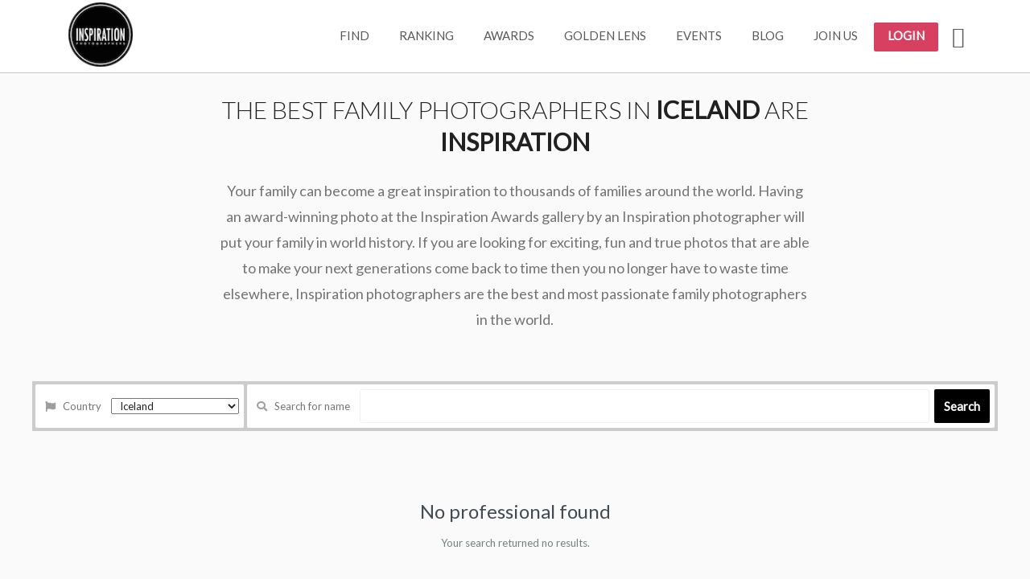

--- FILE ---
content_type: text/html; charset=UTF-8
request_url: https://inspirationphotographers.com/family-photographers-in-iceland/
body_size: 40567
content:
<!DOCTYPE html>
<html lang="en-US">
<head>
<meta charset="UTF-8" /><script type="text/javascript">(window.NREUM||(NREUM={})).init={privacy:{cookies_enabled:true},ajax:{deny_list:["bam.nr-data.net"]},feature_flags:["soft_nav"],distributed_tracing:{enabled:true}};(window.NREUM||(NREUM={})).loader_config={agentID:"1817166096",accountID:"3237455",trustKey:"3237455",xpid:"VwQEVlJWDRABXFBVBgcDVVMF",licenseKey:"NRJS-49e1d19d2ac18666fa3",applicationID:"1817164374",browserID:"1817166096"};;/*! For license information please see nr-loader-spa-1.308.0.min.js.LICENSE.txt */
(()=>{var e,t,r={384:(e,t,r)=>{"use strict";r.d(t,{NT:()=>a,US:()=>u,Zm:()=>o,bQ:()=>d,dV:()=>c,pV:()=>l});var n=r(6154),i=r(1863),s=r(1910);const a={beacon:"bam.nr-data.net",errorBeacon:"bam.nr-data.net"};function o(){return n.gm.NREUM||(n.gm.NREUM={}),void 0===n.gm.newrelic&&(n.gm.newrelic=n.gm.NREUM),n.gm.NREUM}function c(){let e=o();return e.o||(e.o={ST:n.gm.setTimeout,SI:n.gm.setImmediate||n.gm.setInterval,CT:n.gm.clearTimeout,XHR:n.gm.XMLHttpRequest,REQ:n.gm.Request,EV:n.gm.Event,PR:n.gm.Promise,MO:n.gm.MutationObserver,FETCH:n.gm.fetch,WS:n.gm.WebSocket},(0,s.i)(...Object.values(e.o))),e}function d(e,t){let r=o();r.initializedAgents??={},t.initializedAt={ms:(0,i.t)(),date:new Date},r.initializedAgents[e]=t}function u(e,t){o()[e]=t}function l(){return function(){let e=o();const t=e.info||{};e.info={beacon:a.beacon,errorBeacon:a.errorBeacon,...t}}(),function(){let e=o();const t=e.init||{};e.init={...t}}(),c(),function(){let e=o();const t=e.loader_config||{};e.loader_config={...t}}(),o()}},782:(e,t,r)=>{"use strict";r.d(t,{T:()=>n});const n=r(860).K7.pageViewTiming},860:(e,t,r)=>{"use strict";r.d(t,{$J:()=>u,K7:()=>c,P3:()=>d,XX:()=>i,Yy:()=>o,df:()=>s,qY:()=>n,v4:()=>a});const n="events",i="jserrors",s="browser/blobs",a="rum",o="browser/logs",c={ajax:"ajax",genericEvents:"generic_events",jserrors:i,logging:"logging",metrics:"metrics",pageAction:"page_action",pageViewEvent:"page_view_event",pageViewTiming:"page_view_timing",sessionReplay:"session_replay",sessionTrace:"session_trace",softNav:"soft_navigations",spa:"spa"},d={[c.pageViewEvent]:1,[c.pageViewTiming]:2,[c.metrics]:3,[c.jserrors]:4,[c.spa]:5,[c.ajax]:6,[c.sessionTrace]:7,[c.softNav]:8,[c.sessionReplay]:9,[c.logging]:10,[c.genericEvents]:11},u={[c.pageViewEvent]:a,[c.pageViewTiming]:n,[c.ajax]:n,[c.spa]:n,[c.softNav]:n,[c.metrics]:i,[c.jserrors]:i,[c.sessionTrace]:s,[c.sessionReplay]:s,[c.logging]:o,[c.genericEvents]:"ins"}},944:(e,t,r)=>{"use strict";r.d(t,{R:()=>i});var n=r(3241);function i(e,t){"function"==typeof console.debug&&(console.debug("New Relic Warning: https://github.com/newrelic/newrelic-browser-agent/blob/main/docs/warning-codes.md#".concat(e),t),(0,n.W)({agentIdentifier:null,drained:null,type:"data",name:"warn",feature:"warn",data:{code:e,secondary:t}}))}},993:(e,t,r)=>{"use strict";r.d(t,{A$:()=>s,ET:()=>a,TZ:()=>o,p_:()=>i});var n=r(860);const i={ERROR:"ERROR",WARN:"WARN",INFO:"INFO",DEBUG:"DEBUG",TRACE:"TRACE"},s={OFF:0,ERROR:1,WARN:2,INFO:3,DEBUG:4,TRACE:5},a="log",o=n.K7.logging},1541:(e,t,r)=>{"use strict";r.d(t,{U:()=>i,f:()=>n});const n={MFE:"MFE",BA:"BA"};function i(e,t){if(2!==t?.harvestEndpointVersion)return{};const r=t.agentRef.runtime.appMetadata.agents[0].entityGuid;return e?{"source.id":e.id,"source.name":e.name,"source.type":e.type,"parent.id":e.parent?.id||r,"parent.type":e.parent?.type||n.BA}:{"entity.guid":r,appId:t.agentRef.info.applicationID}}},1687:(e,t,r)=>{"use strict";r.d(t,{Ak:()=>d,Ze:()=>h,x3:()=>u});var n=r(3241),i=r(7836),s=r(3606),a=r(860),o=r(2646);const c={};function d(e,t){const r={staged:!1,priority:a.P3[t]||0};l(e),c[e].get(t)||c[e].set(t,r)}function u(e,t){e&&c[e]&&(c[e].get(t)&&c[e].delete(t),p(e,t,!1),c[e].size&&f(e))}function l(e){if(!e)throw new Error("agentIdentifier required");c[e]||(c[e]=new Map)}function h(e="",t="feature",r=!1){if(l(e),!e||!c[e].get(t)||r)return p(e,t);c[e].get(t).staged=!0,f(e)}function f(e){const t=Array.from(c[e]);t.every(([e,t])=>t.staged)&&(t.sort((e,t)=>e[1].priority-t[1].priority),t.forEach(([t])=>{c[e].delete(t),p(e,t)}))}function p(e,t,r=!0){const a=e?i.ee.get(e):i.ee,c=s.i.handlers;if(!a.aborted&&a.backlog&&c){if((0,n.W)({agentIdentifier:e,type:"lifecycle",name:"drain",feature:t}),r){const e=a.backlog[t],r=c[t];if(r){for(let t=0;e&&t<e.length;++t)g(e[t],r);Object.entries(r).forEach(([e,t])=>{Object.values(t||{}).forEach(t=>{t[0]?.on&&t[0]?.context()instanceof o.y&&t[0].on(e,t[1])})})}}a.isolatedBacklog||delete c[t],a.backlog[t]=null,a.emit("drain-"+t,[])}}function g(e,t){var r=e[1];Object.values(t[r]||{}).forEach(t=>{var r=e[0];if(t[0]===r){var n=t[1],i=e[3],s=e[2];n.apply(i,s)}})}},1738:(e,t,r)=>{"use strict";r.d(t,{U:()=>f,Y:()=>h});var n=r(3241),i=r(9908),s=r(1863),a=r(944),o=r(5701),c=r(3969),d=r(8362),u=r(860),l=r(4261);function h(e,t,r,s){const h=s||r;!h||h[e]&&h[e]!==d.d.prototype[e]||(h[e]=function(){(0,i.p)(c.xV,["API/"+e+"/called"],void 0,u.K7.metrics,r.ee),(0,n.W)({agentIdentifier:r.agentIdentifier,drained:!!o.B?.[r.agentIdentifier],type:"data",name:"api",feature:l.Pl+e,data:{}});try{return t.apply(this,arguments)}catch(e){(0,a.R)(23,e)}})}function f(e,t,r,n,a){const o=e.info;null===r?delete o.jsAttributes[t]:o.jsAttributes[t]=r,(a||null===r)&&(0,i.p)(l.Pl+n,[(0,s.t)(),t,r],void 0,"session",e.ee)}},1741:(e,t,r)=>{"use strict";r.d(t,{W:()=>s});var n=r(944),i=r(4261);class s{#e(e,...t){if(this[e]!==s.prototype[e])return this[e](...t);(0,n.R)(35,e)}addPageAction(e,t){return this.#e(i.hG,e,t)}register(e){return this.#e(i.eY,e)}recordCustomEvent(e,t){return this.#e(i.fF,e,t)}setPageViewName(e,t){return this.#e(i.Fw,e,t)}setCustomAttribute(e,t,r){return this.#e(i.cD,e,t,r)}noticeError(e,t){return this.#e(i.o5,e,t)}setUserId(e,t=!1){return this.#e(i.Dl,e,t)}setApplicationVersion(e){return this.#e(i.nb,e)}setErrorHandler(e){return this.#e(i.bt,e)}addRelease(e,t){return this.#e(i.k6,e,t)}log(e,t){return this.#e(i.$9,e,t)}start(){return this.#e(i.d3)}finished(e){return this.#e(i.BL,e)}recordReplay(){return this.#e(i.CH)}pauseReplay(){return this.#e(i.Tb)}addToTrace(e){return this.#e(i.U2,e)}setCurrentRouteName(e){return this.#e(i.PA,e)}interaction(e){return this.#e(i.dT,e)}wrapLogger(e,t,r){return this.#e(i.Wb,e,t,r)}measure(e,t){return this.#e(i.V1,e,t)}consent(e){return this.#e(i.Pv,e)}}},1863:(e,t,r)=>{"use strict";function n(){return Math.floor(performance.now())}r.d(t,{t:()=>n})},1910:(e,t,r)=>{"use strict";r.d(t,{i:()=>s});var n=r(944);const i=new Map;function s(...e){return e.every(e=>{if(i.has(e))return i.get(e);const t="function"==typeof e?e.toString():"",r=t.includes("[native code]"),s=t.includes("nrWrapper");return r||s||(0,n.R)(64,e?.name||t),i.set(e,r),r})}},2555:(e,t,r)=>{"use strict";r.d(t,{D:()=>o,f:()=>a});var n=r(384),i=r(8122);const s={beacon:n.NT.beacon,errorBeacon:n.NT.errorBeacon,licenseKey:void 0,applicationID:void 0,sa:void 0,queueTime:void 0,applicationTime:void 0,ttGuid:void 0,user:void 0,account:void 0,product:void 0,extra:void 0,jsAttributes:{},userAttributes:void 0,atts:void 0,transactionName:void 0,tNamePlain:void 0};function a(e){try{return!!e.licenseKey&&!!e.errorBeacon&&!!e.applicationID}catch(e){return!1}}const o=e=>(0,i.a)(e,s)},2614:(e,t,r)=>{"use strict";r.d(t,{BB:()=>a,H3:()=>n,g:()=>d,iL:()=>c,tS:()=>o,uh:()=>i,wk:()=>s});const n="NRBA",i="SESSION",s=144e5,a=18e5,o={STARTED:"session-started",PAUSE:"session-pause",RESET:"session-reset",RESUME:"session-resume",UPDATE:"session-update"},c={SAME_TAB:"same-tab",CROSS_TAB:"cross-tab"},d={OFF:0,FULL:1,ERROR:2}},2646:(e,t,r)=>{"use strict";r.d(t,{y:()=>n});class n{constructor(e){this.contextId=e}}},2843:(e,t,r)=>{"use strict";r.d(t,{G:()=>s,u:()=>i});var n=r(3878);function i(e,t=!1,r,i){(0,n.DD)("visibilitychange",function(){if(t)return void("hidden"===document.visibilityState&&e());e(document.visibilityState)},r,i)}function s(e,t,r){(0,n.sp)("pagehide",e,t,r)}},3241:(e,t,r)=>{"use strict";r.d(t,{W:()=>s});var n=r(6154);const i="newrelic";function s(e={}){try{n.gm.dispatchEvent(new CustomEvent(i,{detail:e}))}catch(e){}}},3304:(e,t,r)=>{"use strict";r.d(t,{A:()=>s});var n=r(7836);const i=()=>{const e=new WeakSet;return(t,r)=>{if("object"==typeof r&&null!==r){if(e.has(r))return;e.add(r)}return r}};function s(e){try{return JSON.stringify(e,i())??""}catch(e){try{n.ee.emit("internal-error",[e])}catch(e){}return""}}},3333:(e,t,r)=>{"use strict";r.d(t,{$v:()=>u,TZ:()=>n,Xh:()=>c,Zp:()=>i,kd:()=>d,mq:()=>o,nf:()=>a,qN:()=>s});const n=r(860).K7.genericEvents,i=["auxclick","click","copy","keydown","paste","scrollend"],s=["focus","blur"],a=4,o=1e3,c=2e3,d=["PageAction","UserAction","BrowserPerformance"],u={RESOURCES:"experimental.resources",REGISTER:"register"}},3434:(e,t,r)=>{"use strict";r.d(t,{Jt:()=>s,YM:()=>d});var n=r(7836),i=r(5607);const s="nr@original:".concat(i.W),a=50;var o=Object.prototype.hasOwnProperty,c=!1;function d(e,t){return e||(e=n.ee),r.inPlace=function(e,t,n,i,s){n||(n="");const a="-"===n.charAt(0);for(let o=0;o<t.length;o++){const c=t[o],d=e[c];l(d)||(e[c]=r(d,a?c+n:n,i,c,s))}},r.flag=s,r;function r(t,r,n,c,d){return l(t)?t:(r||(r=""),nrWrapper[s]=t,function(e,t,r){if(Object.defineProperty&&Object.keys)try{return Object.keys(e).forEach(function(r){Object.defineProperty(t,r,{get:function(){return e[r]},set:function(t){return e[r]=t,t}})}),t}catch(e){u([e],r)}for(var n in e)o.call(e,n)&&(t[n]=e[n])}(t,nrWrapper,e),nrWrapper);function nrWrapper(){var s,o,l,h;let f;try{o=this,s=[...arguments],l="function"==typeof n?n(s,o):n||{}}catch(t){u([t,"",[s,o,c],l],e)}i(r+"start",[s,o,c],l,d);const p=performance.now();let g;try{return h=t.apply(o,s),g=performance.now(),h}catch(e){throw g=performance.now(),i(r+"err",[s,o,e],l,d),f=e,f}finally{const e=g-p,t={start:p,end:g,duration:e,isLongTask:e>=a,methodName:c,thrownError:f};t.isLongTask&&i("long-task",[t,o],l,d),i(r+"end",[s,o,h],l,d)}}}function i(r,n,i,s){if(!c||t){var a=c;c=!0;try{e.emit(r,n,i,t,s)}catch(t){u([t,r,n,i],e)}c=a}}}function u(e,t){t||(t=n.ee);try{t.emit("internal-error",e)}catch(e){}}function l(e){return!(e&&"function"==typeof e&&e.apply&&!e[s])}},3606:(e,t,r)=>{"use strict";r.d(t,{i:()=>s});var n=r(9908);s.on=a;var i=s.handlers={};function s(e,t,r,s){a(s||n.d,i,e,t,r)}function a(e,t,r,i,s){s||(s="feature"),e||(e=n.d);var a=t[s]=t[s]||{};(a[r]=a[r]||[]).push([e,i])}},3738:(e,t,r)=>{"use strict";r.d(t,{He:()=>i,Kp:()=>o,Lc:()=>d,Rz:()=>u,TZ:()=>n,bD:()=>s,d3:()=>a,jx:()=>l,sl:()=>h,uP:()=>c});const n=r(860).K7.sessionTrace,i="bstResource",s="resource",a="-start",o="-end",c="fn"+a,d="fn"+o,u="pushState",l=1e3,h=3e4},3785:(e,t,r)=>{"use strict";r.d(t,{R:()=>c,b:()=>d});var n=r(9908),i=r(1863),s=r(860),a=r(3969),o=r(993);function c(e,t,r={},c=o.p_.INFO,d=!0,u,l=(0,i.t)()){(0,n.p)(a.xV,["API/logging/".concat(c.toLowerCase(),"/called")],void 0,s.K7.metrics,e),(0,n.p)(o.ET,[l,t,r,c,d,u],void 0,s.K7.logging,e)}function d(e){return"string"==typeof e&&Object.values(o.p_).some(t=>t===e.toUpperCase().trim())}},3878:(e,t,r)=>{"use strict";function n(e,t){return{capture:e,passive:!1,signal:t}}function i(e,t,r=!1,i){window.addEventListener(e,t,n(r,i))}function s(e,t,r=!1,i){document.addEventListener(e,t,n(r,i))}r.d(t,{DD:()=>s,jT:()=>n,sp:()=>i})},3962:(e,t,r)=>{"use strict";r.d(t,{AM:()=>a,O2:()=>l,OV:()=>s,Qu:()=>h,TZ:()=>c,ih:()=>f,pP:()=>o,t1:()=>u,tC:()=>i,wD:()=>d});var n=r(860);const i=["click","keydown","submit"],s="popstate",a="api",o="initialPageLoad",c=n.K7.softNav,d=5e3,u=500,l={INITIAL_PAGE_LOAD:"",ROUTE_CHANGE:1,UNSPECIFIED:2},h={INTERACTION:1,AJAX:2,CUSTOM_END:3,CUSTOM_TRACER:4},f={IP:"in progress",PF:"pending finish",FIN:"finished",CAN:"cancelled"}},3969:(e,t,r)=>{"use strict";r.d(t,{TZ:()=>n,XG:()=>o,rs:()=>i,xV:()=>a,z_:()=>s});const n=r(860).K7.metrics,i="sm",s="cm",a="storeSupportabilityMetrics",o="storeEventMetrics"},4234:(e,t,r)=>{"use strict";r.d(t,{W:()=>s});var n=r(7836),i=r(1687);class s{constructor(e,t){this.agentIdentifier=e,this.ee=n.ee.get(e),this.featureName=t,this.blocked=!1}deregisterDrain(){(0,i.x3)(this.agentIdentifier,this.featureName)}}},4261:(e,t,r)=>{"use strict";r.d(t,{$9:()=>u,BL:()=>c,CH:()=>p,Dl:()=>R,Fw:()=>w,PA:()=>v,Pl:()=>n,Pv:()=>A,Tb:()=>h,U2:()=>a,V1:()=>E,Wb:()=>T,bt:()=>y,cD:()=>b,d3:()=>x,dT:()=>d,eY:()=>g,fF:()=>f,hG:()=>s,hw:()=>i,k6:()=>o,nb:()=>m,o5:()=>l});const n="api-",i=n+"ixn-",s="addPageAction",a="addToTrace",o="addRelease",c="finished",d="interaction",u="log",l="noticeError",h="pauseReplay",f="recordCustomEvent",p="recordReplay",g="register",m="setApplicationVersion",v="setCurrentRouteName",b="setCustomAttribute",y="setErrorHandler",w="setPageViewName",R="setUserId",x="start",T="wrapLogger",E="measure",A="consent"},5205:(e,t,r)=>{"use strict";r.d(t,{j:()=>S});var n=r(384),i=r(1741);var s=r(2555),a=r(3333);const o=e=>{if(!e||"string"!=typeof e)return!1;try{document.createDocumentFragment().querySelector(e)}catch{return!1}return!0};var c=r(2614),d=r(944),u=r(8122);const l="[data-nr-mask]",h=e=>(0,u.a)(e,(()=>{const e={feature_flags:[],experimental:{allow_registered_children:!1,resources:!1},mask_selector:"*",block_selector:"[data-nr-block]",mask_input_options:{color:!1,date:!1,"datetime-local":!1,email:!1,month:!1,number:!1,range:!1,search:!1,tel:!1,text:!1,time:!1,url:!1,week:!1,textarea:!1,select:!1,password:!0}};return{ajax:{deny_list:void 0,block_internal:!0,enabled:!0,autoStart:!0},api:{get allow_registered_children(){return e.feature_flags.includes(a.$v.REGISTER)||e.experimental.allow_registered_children},set allow_registered_children(t){e.experimental.allow_registered_children=t},duplicate_registered_data:!1},browser_consent_mode:{enabled:!1},distributed_tracing:{enabled:void 0,exclude_newrelic_header:void 0,cors_use_newrelic_header:void 0,cors_use_tracecontext_headers:void 0,allowed_origins:void 0},get feature_flags(){return e.feature_flags},set feature_flags(t){e.feature_flags=t},generic_events:{enabled:!0,autoStart:!0},harvest:{interval:30},jserrors:{enabled:!0,autoStart:!0},logging:{enabled:!0,autoStart:!0},metrics:{enabled:!0,autoStart:!0},obfuscate:void 0,page_action:{enabled:!0},page_view_event:{enabled:!0,autoStart:!0},page_view_timing:{enabled:!0,autoStart:!0},performance:{capture_marks:!1,capture_measures:!1,capture_detail:!0,resources:{get enabled(){return e.feature_flags.includes(a.$v.RESOURCES)||e.experimental.resources},set enabled(t){e.experimental.resources=t},asset_types:[],first_party_domains:[],ignore_newrelic:!0}},privacy:{cookies_enabled:!0},proxy:{assets:void 0,beacon:void 0},session:{expiresMs:c.wk,inactiveMs:c.BB},session_replay:{autoStart:!0,enabled:!1,preload:!1,sampling_rate:10,error_sampling_rate:100,collect_fonts:!1,inline_images:!1,fix_stylesheets:!0,mask_all_inputs:!0,get mask_text_selector(){return e.mask_selector},set mask_text_selector(t){o(t)?e.mask_selector="".concat(t,",").concat(l):""===t||null===t?e.mask_selector=l:(0,d.R)(5,t)},get block_class(){return"nr-block"},get ignore_class(){return"nr-ignore"},get mask_text_class(){return"nr-mask"},get block_selector(){return e.block_selector},set block_selector(t){o(t)?e.block_selector+=",".concat(t):""!==t&&(0,d.R)(6,t)},get mask_input_options(){return e.mask_input_options},set mask_input_options(t){t&&"object"==typeof t?e.mask_input_options={...t,password:!0}:(0,d.R)(7,t)}},session_trace:{enabled:!0,autoStart:!0},soft_navigations:{enabled:!0,autoStart:!0},spa:{enabled:!0,autoStart:!0},ssl:void 0,user_actions:{enabled:!0,elementAttributes:["id","className","tagName","type"]}}})());var f=r(6154),p=r(9324);let g=0;const m={buildEnv:p.F3,distMethod:p.Xs,version:p.xv,originTime:f.WN},v={consented:!1},b={appMetadata:{},get consented(){return this.session?.state?.consent||v.consented},set consented(e){v.consented=e},customTransaction:void 0,denyList:void 0,disabled:!1,harvester:void 0,isolatedBacklog:!1,isRecording:!1,loaderType:void 0,maxBytes:3e4,obfuscator:void 0,onerror:void 0,ptid:void 0,releaseIds:{},session:void 0,timeKeeper:void 0,registeredEntities:[],jsAttributesMetadata:{bytes:0},get harvestCount(){return++g}},y=e=>{const t=(0,u.a)(e,b),r=Object.keys(m).reduce((e,t)=>(e[t]={value:m[t],writable:!1,configurable:!0,enumerable:!0},e),{});return Object.defineProperties(t,r)};var w=r(5701);const R=e=>{const t=e.startsWith("http");e+="/",r.p=t?e:"https://"+e};var x=r(7836),T=r(3241);const E={accountID:void 0,trustKey:void 0,agentID:void 0,licenseKey:void 0,applicationID:void 0,xpid:void 0},A=e=>(0,u.a)(e,E),_=new Set;function S(e,t={},r,a){let{init:o,info:c,loader_config:d,runtime:u={},exposed:l=!0}=t;if(!c){const e=(0,n.pV)();o=e.init,c=e.info,d=e.loader_config}e.init=h(o||{}),e.loader_config=A(d||{}),c.jsAttributes??={},f.bv&&(c.jsAttributes.isWorker=!0),e.info=(0,s.D)(c);const p=e.init,g=[c.beacon,c.errorBeacon];_.has(e.agentIdentifier)||(p.proxy.assets&&(R(p.proxy.assets),g.push(p.proxy.assets)),p.proxy.beacon&&g.push(p.proxy.beacon),e.beacons=[...g],function(e){const t=(0,n.pV)();Object.getOwnPropertyNames(i.W.prototype).forEach(r=>{const n=i.W.prototype[r];if("function"!=typeof n||"constructor"===n)return;let s=t[r];e[r]&&!1!==e.exposed&&"micro-agent"!==e.runtime?.loaderType&&(t[r]=(...t)=>{const n=e[r](...t);return s?s(...t):n})})}(e),(0,n.US)("activatedFeatures",w.B)),u.denyList=[...p.ajax.deny_list||[],...p.ajax.block_internal?g:[]],u.ptid=e.agentIdentifier,u.loaderType=r,e.runtime=y(u),_.has(e.agentIdentifier)||(e.ee=x.ee.get(e.agentIdentifier),e.exposed=l,(0,T.W)({agentIdentifier:e.agentIdentifier,drained:!!w.B?.[e.agentIdentifier],type:"lifecycle",name:"initialize",feature:void 0,data:e.config})),_.add(e.agentIdentifier)}},5270:(e,t,r)=>{"use strict";r.d(t,{Aw:()=>a,SR:()=>s,rF:()=>o});var n=r(384),i=r(7767);function s(e){return!!(0,n.dV)().o.MO&&(0,i.V)(e)&&!0===e?.session_trace.enabled}function a(e){return!0===e?.session_replay.preload&&s(e)}function o(e,t){try{if("string"==typeof t?.type){if("password"===t.type.toLowerCase())return"*".repeat(e?.length||0);if(void 0!==t?.dataset?.nrUnmask||t?.classList?.contains("nr-unmask"))return e}}catch(e){}return"string"==typeof e?e.replace(/[\S]/g,"*"):"*".repeat(e?.length||0)}},5289:(e,t,r)=>{"use strict";r.d(t,{GG:()=>a,Qr:()=>c,sB:()=>o});var n=r(3878),i=r(6389);function s(){return"undefined"==typeof document||"complete"===document.readyState}function a(e,t){if(s())return e();const r=(0,i.J)(e),a=setInterval(()=>{s()&&(clearInterval(a),r())},500);(0,n.sp)("load",r,t)}function o(e){if(s())return e();(0,n.DD)("DOMContentLoaded",e)}function c(e){if(s())return e();(0,n.sp)("popstate",e)}},5607:(e,t,r)=>{"use strict";r.d(t,{W:()=>n});const n=(0,r(9566).bz)()},5701:(e,t,r)=>{"use strict";r.d(t,{B:()=>s,t:()=>a});var n=r(3241);const i=new Set,s={};function a(e,t){const r=t.agentIdentifier;s[r]??={},e&&"object"==typeof e&&(i.has(r)||(t.ee.emit("rumresp",[e]),s[r]=e,i.add(r),(0,n.W)({agentIdentifier:r,loaded:!0,drained:!0,type:"lifecycle",name:"load",feature:void 0,data:e})))}},6154:(e,t,r)=>{"use strict";r.d(t,{OF:()=>d,RI:()=>i,WN:()=>h,bv:()=>s,eN:()=>f,gm:()=>a,lR:()=>l,m:()=>c,mw:()=>o,sb:()=>u});var n=r(1863);const i="undefined"!=typeof window&&!!window.document,s="undefined"!=typeof WorkerGlobalScope&&("undefined"!=typeof self&&self instanceof WorkerGlobalScope&&self.navigator instanceof WorkerNavigator||"undefined"!=typeof globalThis&&globalThis instanceof WorkerGlobalScope&&globalThis.navigator instanceof WorkerNavigator),a=i?window:"undefined"!=typeof WorkerGlobalScope&&("undefined"!=typeof self&&self instanceof WorkerGlobalScope&&self||"undefined"!=typeof globalThis&&globalThis instanceof WorkerGlobalScope&&globalThis),o=Boolean("hidden"===a?.document?.visibilityState),c=""+a?.location,d=/iPad|iPhone|iPod/.test(a.navigator?.userAgent),u=d&&"undefined"==typeof SharedWorker,l=(()=>{const e=a.navigator?.userAgent?.match(/Firefox[/\s](\d+\.\d+)/);return Array.isArray(e)&&e.length>=2?+e[1]:0})(),h=Date.now()-(0,n.t)(),f=()=>"undefined"!=typeof PerformanceNavigationTiming&&a?.performance?.getEntriesByType("navigation")?.[0]?.responseStart},6344:(e,t,r)=>{"use strict";r.d(t,{BB:()=>u,Qb:()=>l,TZ:()=>i,Ug:()=>a,Vh:()=>s,_s:()=>o,bc:()=>d,yP:()=>c});var n=r(2614);const i=r(860).K7.sessionReplay,s="errorDuringReplay",a=.12,o={DomContentLoaded:0,Load:1,FullSnapshot:2,IncrementalSnapshot:3,Meta:4,Custom:5},c={[n.g.ERROR]:15e3,[n.g.FULL]:3e5,[n.g.OFF]:0},d={RESET:{message:"Session was reset",sm:"Reset"},IMPORT:{message:"Recorder failed to import",sm:"Import"},TOO_MANY:{message:"429: Too Many Requests",sm:"Too-Many"},TOO_BIG:{message:"Payload was too large",sm:"Too-Big"},CROSS_TAB:{message:"Session Entity was set to OFF on another tab",sm:"Cross-Tab"},ENTITLEMENTS:{message:"Session Replay is not allowed and will not be started",sm:"Entitlement"}},u=5e3,l={API:"api",RESUME:"resume",SWITCH_TO_FULL:"switchToFull",INITIALIZE:"initialize",PRELOAD:"preload"}},6389:(e,t,r)=>{"use strict";function n(e,t=500,r={}){const n=r?.leading||!1;let i;return(...r)=>{n&&void 0===i&&(e.apply(this,r),i=setTimeout(()=>{i=clearTimeout(i)},t)),n||(clearTimeout(i),i=setTimeout(()=>{e.apply(this,r)},t))}}function i(e){let t=!1;return(...r)=>{t||(t=!0,e.apply(this,r))}}r.d(t,{J:()=>i,s:()=>n})},6630:(e,t,r)=>{"use strict";r.d(t,{T:()=>n});const n=r(860).K7.pageViewEvent},6774:(e,t,r)=>{"use strict";r.d(t,{T:()=>n});const n=r(860).K7.jserrors},7295:(e,t,r)=>{"use strict";r.d(t,{Xv:()=>a,gX:()=>i,iW:()=>s});var n=[];function i(e){if(!e||s(e))return!1;if(0===n.length)return!0;if("*"===n[0].hostname)return!1;for(var t=0;t<n.length;t++){var r=n[t];if(r.hostname.test(e.hostname)&&r.pathname.test(e.pathname))return!1}return!0}function s(e){return void 0===e.hostname}function a(e){if(n=[],e&&e.length)for(var t=0;t<e.length;t++){let r=e[t];if(!r)continue;if("*"===r)return void(n=[{hostname:"*"}]);0===r.indexOf("http://")?r=r.substring(7):0===r.indexOf("https://")&&(r=r.substring(8));const i=r.indexOf("/");let s,a;i>0?(s=r.substring(0,i),a=r.substring(i)):(s=r,a="*");let[c]=s.split(":");n.push({hostname:o(c),pathname:o(a,!0)})}}function o(e,t=!1){const r=e.replace(/[.+?^${}()|[\]\\]/g,e=>"\\"+e).replace(/\*/g,".*?");return new RegExp((t?"^":"")+r+"$")}},7485:(e,t,r)=>{"use strict";r.d(t,{D:()=>i});var n=r(6154);function i(e){if(0===(e||"").indexOf("data:"))return{protocol:"data"};try{const t=new URL(e,location.href),r={port:t.port,hostname:t.hostname,pathname:t.pathname,search:t.search,protocol:t.protocol.slice(0,t.protocol.indexOf(":")),sameOrigin:t.protocol===n.gm?.location?.protocol&&t.host===n.gm?.location?.host};return r.port&&""!==r.port||("http:"===t.protocol&&(r.port="80"),"https:"===t.protocol&&(r.port="443")),r.pathname&&""!==r.pathname?r.pathname.startsWith("/")||(r.pathname="/".concat(r.pathname)):r.pathname="/",r}catch(e){return{}}}},7699:(e,t,r)=>{"use strict";r.d(t,{It:()=>s,KC:()=>o,No:()=>i,qh:()=>a});var n=r(860);const i=16e3,s=1e6,a="SESSION_ERROR",o={[n.K7.logging]:!0,[n.K7.genericEvents]:!1,[n.K7.jserrors]:!1,[n.K7.ajax]:!1}},7767:(e,t,r)=>{"use strict";r.d(t,{V:()=>i});var n=r(6154);const i=e=>n.RI&&!0===e?.privacy.cookies_enabled},7836:(e,t,r)=>{"use strict";r.d(t,{P:()=>o,ee:()=>c});var n=r(384),i=r(8990),s=r(2646),a=r(5607);const o="nr@context:".concat(a.W),c=function e(t,r){var n={},a={},u={},l=!1;try{l=16===r.length&&d.initializedAgents?.[r]?.runtime.isolatedBacklog}catch(e){}var h={on:p,addEventListener:p,removeEventListener:function(e,t){var r=n[e];if(!r)return;for(var i=0;i<r.length;i++)r[i]===t&&r.splice(i,1)},emit:function(e,r,n,i,s){!1!==s&&(s=!0);if(c.aborted&&!i)return;t&&s&&t.emit(e,r,n);var o=f(n);g(e).forEach(e=>{e.apply(o,r)});var d=v()[a[e]];d&&d.push([h,e,r,o]);return o},get:m,listeners:g,context:f,buffer:function(e,t){const r=v();if(t=t||"feature",h.aborted)return;Object.entries(e||{}).forEach(([e,n])=>{a[n]=t,t in r||(r[t]=[])})},abort:function(){h._aborted=!0,Object.keys(h.backlog).forEach(e=>{delete h.backlog[e]})},isBuffering:function(e){return!!v()[a[e]]},debugId:r,backlog:l?{}:t&&"object"==typeof t.backlog?t.backlog:{},isolatedBacklog:l};return Object.defineProperty(h,"aborted",{get:()=>{let e=h._aborted||!1;return e||(t&&(e=t.aborted),e)}}),h;function f(e){return e&&e instanceof s.y?e:e?(0,i.I)(e,o,()=>new s.y(o)):new s.y(o)}function p(e,t){n[e]=g(e).concat(t)}function g(e){return n[e]||[]}function m(t){return u[t]=u[t]||e(h,t)}function v(){return h.backlog}}(void 0,"globalEE"),d=(0,n.Zm)();d.ee||(d.ee=c)},8122:(e,t,r)=>{"use strict";r.d(t,{a:()=>i});var n=r(944);function i(e,t){try{if(!e||"object"!=typeof e)return(0,n.R)(3);if(!t||"object"!=typeof t)return(0,n.R)(4);const r=Object.create(Object.getPrototypeOf(t),Object.getOwnPropertyDescriptors(t)),s=0===Object.keys(r).length?e:r;for(let a in s)if(void 0!==e[a])try{if(null===e[a]){r[a]=null;continue}Array.isArray(e[a])&&Array.isArray(t[a])?r[a]=Array.from(new Set([...e[a],...t[a]])):"object"==typeof e[a]&&"object"==typeof t[a]?r[a]=i(e[a],t[a]):r[a]=e[a]}catch(e){r[a]||(0,n.R)(1,e)}return r}catch(e){(0,n.R)(2,e)}}},8139:(e,t,r)=>{"use strict";r.d(t,{u:()=>h});var n=r(7836),i=r(3434),s=r(8990),a=r(6154);const o={},c=a.gm.XMLHttpRequest,d="addEventListener",u="removeEventListener",l="nr@wrapped:".concat(n.P);function h(e){var t=function(e){return(e||n.ee).get("events")}(e);if(o[t.debugId]++)return t;o[t.debugId]=1;var r=(0,i.YM)(t,!0);function h(e){r.inPlace(e,[d,u],"-",p)}function p(e,t){return e[1]}return"getPrototypeOf"in Object&&(a.RI&&f(document,h),c&&f(c.prototype,h),f(a.gm,h)),t.on(d+"-start",function(e,t){var n=e[1];if(null!==n&&("function"==typeof n||"object"==typeof n)&&"newrelic"!==e[0]){var i=(0,s.I)(n,l,function(){var e={object:function(){if("function"!=typeof n.handleEvent)return;return n.handleEvent.apply(n,arguments)},function:n}[typeof n];return e?r(e,"fn-",null,e.name||"anonymous"):n});this.wrapped=e[1]=i}}),t.on(u+"-start",function(e){e[1]=this.wrapped||e[1]}),t}function f(e,t,...r){let n=e;for(;"object"==typeof n&&!Object.prototype.hasOwnProperty.call(n,d);)n=Object.getPrototypeOf(n);n&&t(n,...r)}},8362:(e,t,r)=>{"use strict";r.d(t,{d:()=>s});var n=r(9566),i=r(1741);class s extends i.W{agentIdentifier=(0,n.LA)(16)}},8374:(e,t,r)=>{r.nc=(()=>{try{return document?.currentScript?.nonce}catch(e){}return""})()},8990:(e,t,r)=>{"use strict";r.d(t,{I:()=>i});var n=Object.prototype.hasOwnProperty;function i(e,t,r){if(n.call(e,t))return e[t];var i=r();if(Object.defineProperty&&Object.keys)try{return Object.defineProperty(e,t,{value:i,writable:!0,enumerable:!1}),i}catch(e){}return e[t]=i,i}},9119:(e,t,r)=>{"use strict";r.d(t,{L:()=>s});var n=/([^?#]*)[^#]*(#[^?]*|$).*/,i=/([^?#]*)().*/;function s(e,t){return e?e.replace(t?n:i,"$1$2"):e}},9300:(e,t,r)=>{"use strict";r.d(t,{T:()=>n});const n=r(860).K7.ajax},9324:(e,t,r)=>{"use strict";r.d(t,{AJ:()=>a,F3:()=>i,Xs:()=>s,Yq:()=>o,xv:()=>n});const n="1.308.0",i="PROD",s="CDN",a="@newrelic/rrweb",o="1.0.1"},9566:(e,t,r)=>{"use strict";r.d(t,{LA:()=>o,ZF:()=>c,bz:()=>a,el:()=>d});var n=r(6154);const i="xxxxxxxx-xxxx-4xxx-yxxx-xxxxxxxxxxxx";function s(e,t){return e?15&e[t]:16*Math.random()|0}function a(){const e=n.gm?.crypto||n.gm?.msCrypto;let t,r=0;return e&&e.getRandomValues&&(t=e.getRandomValues(new Uint8Array(30))),i.split("").map(e=>"x"===e?s(t,r++).toString(16):"y"===e?(3&s()|8).toString(16):e).join("")}function o(e){const t=n.gm?.crypto||n.gm?.msCrypto;let r,i=0;t&&t.getRandomValues&&(r=t.getRandomValues(new Uint8Array(e)));const a=[];for(var o=0;o<e;o++)a.push(s(r,i++).toString(16));return a.join("")}function c(){return o(16)}function d(){return o(32)}},9908:(e,t,r)=>{"use strict";r.d(t,{d:()=>n,p:()=>i});var n=r(7836).ee.get("handle");function i(e,t,r,i,s){s?(s.buffer([e],i),s.emit(e,t,r)):(n.buffer([e],i),n.emit(e,t,r))}}},n={};function i(e){var t=n[e];if(void 0!==t)return t.exports;var s=n[e]={exports:{}};return r[e](s,s.exports,i),s.exports}i.m=r,i.d=(e,t)=>{for(var r in t)i.o(t,r)&&!i.o(e,r)&&Object.defineProperty(e,r,{enumerable:!0,get:t[r]})},i.f={},i.e=e=>Promise.all(Object.keys(i.f).reduce((t,r)=>(i.f[r](e,t),t),[])),i.u=e=>({212:"nr-spa-compressor",249:"nr-spa-recorder",478:"nr-spa"}[e]+"-1.308.0.min.js"),i.o=(e,t)=>Object.prototype.hasOwnProperty.call(e,t),e={},t="NRBA-1.308.0.PROD:",i.l=(r,n,s,a)=>{if(e[r])e[r].push(n);else{var o,c;if(void 0!==s)for(var d=document.getElementsByTagName("script"),u=0;u<d.length;u++){var l=d[u];if(l.getAttribute("src")==r||l.getAttribute("data-webpack")==t+s){o=l;break}}if(!o){c=!0;var h={478:"sha512-RSfSVnmHk59T/uIPbdSE0LPeqcEdF4/+XhfJdBuccH5rYMOEZDhFdtnh6X6nJk7hGpzHd9Ujhsy7lZEz/ORYCQ==",249:"sha512-ehJXhmntm85NSqW4MkhfQqmeKFulra3klDyY0OPDUE+sQ3GokHlPh1pmAzuNy//3j4ac6lzIbmXLvGQBMYmrkg==",212:"sha512-B9h4CR46ndKRgMBcK+j67uSR2RCnJfGefU+A7FrgR/k42ovXy5x/MAVFiSvFxuVeEk/pNLgvYGMp1cBSK/G6Fg=="};(o=document.createElement("script")).charset="utf-8",i.nc&&o.setAttribute("nonce",i.nc),o.setAttribute("data-webpack",t+s),o.src=r,0!==o.src.indexOf(window.location.origin+"/")&&(o.crossOrigin="anonymous"),h[a]&&(o.integrity=h[a])}e[r]=[n];var f=(t,n)=>{o.onerror=o.onload=null,clearTimeout(p);var i=e[r];if(delete e[r],o.parentNode&&o.parentNode.removeChild(o),i&&i.forEach(e=>e(n)),t)return t(n)},p=setTimeout(f.bind(null,void 0,{type:"timeout",target:o}),12e4);o.onerror=f.bind(null,o.onerror),o.onload=f.bind(null,o.onload),c&&document.head.appendChild(o)}},i.r=e=>{"undefined"!=typeof Symbol&&Symbol.toStringTag&&Object.defineProperty(e,Symbol.toStringTag,{value:"Module"}),Object.defineProperty(e,"__esModule",{value:!0})},i.p="https://js-agent.newrelic.com/",(()=>{var e={38:0,788:0};i.f.j=(t,r)=>{var n=i.o(e,t)?e[t]:void 0;if(0!==n)if(n)r.push(n[2]);else{var s=new Promise((r,i)=>n=e[t]=[r,i]);r.push(n[2]=s);var a=i.p+i.u(t),o=new Error;i.l(a,r=>{if(i.o(e,t)&&(0!==(n=e[t])&&(e[t]=void 0),n)){var s=r&&("load"===r.type?"missing":r.type),a=r&&r.target&&r.target.src;o.message="Loading chunk "+t+" failed: ("+s+": "+a+")",o.name="ChunkLoadError",o.type=s,o.request=a,n[1](o)}},"chunk-"+t,t)}};var t=(t,r)=>{var n,s,[a,o,c]=r,d=0;if(a.some(t=>0!==e[t])){for(n in o)i.o(o,n)&&(i.m[n]=o[n]);if(c)c(i)}for(t&&t(r);d<a.length;d++)s=a[d],i.o(e,s)&&e[s]&&e[s][0](),e[s]=0},r=self["webpackChunk:NRBA-1.308.0.PROD"]=self["webpackChunk:NRBA-1.308.0.PROD"]||[];r.forEach(t.bind(null,0)),r.push=t.bind(null,r.push.bind(r))})(),(()=>{"use strict";i(8374);var e=i(8362),t=i(860);const r=Object.values(t.K7);var n=i(5205);var s=i(9908),a=i(1863),o=i(4261),c=i(1738);var d=i(1687),u=i(4234),l=i(5289),h=i(6154),f=i(944),p=i(5270),g=i(7767),m=i(6389),v=i(7699);class b extends u.W{constructor(e,t){super(e.agentIdentifier,t),this.agentRef=e,this.abortHandler=void 0,this.featAggregate=void 0,this.loadedSuccessfully=void 0,this.onAggregateImported=new Promise(e=>{this.loadedSuccessfully=e}),this.deferred=Promise.resolve(),!1===e.init[this.featureName].autoStart?this.deferred=new Promise((t,r)=>{this.ee.on("manual-start-all",(0,m.J)(()=>{(0,d.Ak)(e.agentIdentifier,this.featureName),t()}))}):(0,d.Ak)(e.agentIdentifier,t)}importAggregator(e,t,r={}){if(this.featAggregate)return;const n=async()=>{let n;await this.deferred;try{if((0,g.V)(e.init)){const{setupAgentSession:t}=await i.e(478).then(i.bind(i,8766));n=t(e)}}catch(e){(0,f.R)(20,e),this.ee.emit("internal-error",[e]),(0,s.p)(v.qh,[e],void 0,this.featureName,this.ee)}try{if(!this.#t(this.featureName,n,e.init))return(0,d.Ze)(this.agentIdentifier,this.featureName),void this.loadedSuccessfully(!1);const{Aggregate:i}=await t();this.featAggregate=new i(e,r),e.runtime.harvester.initializedAggregates.push(this.featAggregate),this.loadedSuccessfully(!0)}catch(e){(0,f.R)(34,e),this.abortHandler?.(),(0,d.Ze)(this.agentIdentifier,this.featureName,!0),this.loadedSuccessfully(!1),this.ee&&this.ee.abort()}};h.RI?(0,l.GG)(()=>n(),!0):n()}#t(e,r,n){if(this.blocked)return!1;switch(e){case t.K7.sessionReplay:return(0,p.SR)(n)&&!!r;case t.K7.sessionTrace:return!!r;default:return!0}}}var y=i(6630),w=i(2614),R=i(3241);class x extends b{static featureName=y.T;constructor(e){var t;super(e,y.T),this.setupInspectionEvents(e.agentIdentifier),t=e,(0,c.Y)(o.Fw,function(e,r){"string"==typeof e&&("/"!==e.charAt(0)&&(e="/"+e),t.runtime.customTransaction=(r||"http://custom.transaction")+e,(0,s.p)(o.Pl+o.Fw,[(0,a.t)()],void 0,void 0,t.ee))},t),this.importAggregator(e,()=>i.e(478).then(i.bind(i,2467)))}setupInspectionEvents(e){const t=(t,r)=>{t&&(0,R.W)({agentIdentifier:e,timeStamp:t.timeStamp,loaded:"complete"===t.target.readyState,type:"window",name:r,data:t.target.location+""})};(0,l.sB)(e=>{t(e,"DOMContentLoaded")}),(0,l.GG)(e=>{t(e,"load")}),(0,l.Qr)(e=>{t(e,"navigate")}),this.ee.on(w.tS.UPDATE,(t,r)=>{(0,R.W)({agentIdentifier:e,type:"lifecycle",name:"session",data:r})})}}var T=i(384);class E extends e.d{constructor(e){var t;(super(),h.gm)?(this.features={},(0,T.bQ)(this.agentIdentifier,this),this.desiredFeatures=new Set(e.features||[]),this.desiredFeatures.add(x),(0,n.j)(this,e,e.loaderType||"agent"),t=this,(0,c.Y)(o.cD,function(e,r,n=!1){if("string"==typeof e){if(["string","number","boolean"].includes(typeof r)||null===r)return(0,c.U)(t,e,r,o.cD,n);(0,f.R)(40,typeof r)}else(0,f.R)(39,typeof e)},t),function(e){(0,c.Y)(o.Dl,function(t,r=!1){if("string"!=typeof t&&null!==t)return void(0,f.R)(41,typeof t);const n=e.info.jsAttributes["enduser.id"];r&&null!=n&&n!==t?(0,s.p)(o.Pl+"setUserIdAndResetSession",[t],void 0,"session",e.ee):(0,c.U)(e,"enduser.id",t,o.Dl,!0)},e)}(this),function(e){(0,c.Y)(o.nb,function(t){if("string"==typeof t||null===t)return(0,c.U)(e,"application.version",t,o.nb,!1);(0,f.R)(42,typeof t)},e)}(this),function(e){(0,c.Y)(o.d3,function(){e.ee.emit("manual-start-all")},e)}(this),function(e){(0,c.Y)(o.Pv,function(t=!0){if("boolean"==typeof t){if((0,s.p)(o.Pl+o.Pv,[t],void 0,"session",e.ee),e.runtime.consented=t,t){const t=e.features.page_view_event;t.onAggregateImported.then(e=>{const r=t.featAggregate;e&&!r.sentRum&&r.sendRum()})}}else(0,f.R)(65,typeof t)},e)}(this),this.run()):(0,f.R)(21)}get config(){return{info:this.info,init:this.init,loader_config:this.loader_config,runtime:this.runtime}}get api(){return this}run(){try{const e=function(e){const t={};return r.forEach(r=>{t[r]=!!e[r]?.enabled}),t}(this.init),n=[...this.desiredFeatures];n.sort((e,r)=>t.P3[e.featureName]-t.P3[r.featureName]),n.forEach(r=>{if(!e[r.featureName]&&r.featureName!==t.K7.pageViewEvent)return;if(r.featureName===t.K7.spa)return void(0,f.R)(67);const n=function(e){switch(e){case t.K7.ajax:return[t.K7.jserrors];case t.K7.sessionTrace:return[t.K7.ajax,t.K7.pageViewEvent];case t.K7.sessionReplay:return[t.K7.sessionTrace];case t.K7.pageViewTiming:return[t.K7.pageViewEvent];default:return[]}}(r.featureName).filter(e=>!(e in this.features));n.length>0&&(0,f.R)(36,{targetFeature:r.featureName,missingDependencies:n}),this.features[r.featureName]=new r(this)})}catch(e){(0,f.R)(22,e);for(const e in this.features)this.features[e].abortHandler?.();const t=(0,T.Zm)();delete t.initializedAgents[this.agentIdentifier]?.features,delete this.sharedAggregator;return t.ee.get(this.agentIdentifier).abort(),!1}}}var A=i(2843),_=i(782);class S extends b{static featureName=_.T;constructor(e){super(e,_.T),h.RI&&((0,A.u)(()=>(0,s.p)("docHidden",[(0,a.t)()],void 0,_.T,this.ee),!0),(0,A.G)(()=>(0,s.p)("winPagehide",[(0,a.t)()],void 0,_.T,this.ee)),this.importAggregator(e,()=>i.e(478).then(i.bind(i,9917))))}}var O=i(3969);class I extends b{static featureName=O.TZ;constructor(e){super(e,O.TZ),h.RI&&document.addEventListener("securitypolicyviolation",e=>{(0,s.p)(O.xV,["Generic/CSPViolation/Detected"],void 0,this.featureName,this.ee)}),this.importAggregator(e,()=>i.e(478).then(i.bind(i,6555)))}}var N=i(6774),P=i(3878),k=i(3304);class D{constructor(e,t,r,n,i){this.name="UncaughtError",this.message="string"==typeof e?e:(0,k.A)(e),this.sourceURL=t,this.line=r,this.column=n,this.__newrelic=i}}function C(e){return M(e)?e:new D(void 0!==e?.message?e.message:e,e?.filename||e?.sourceURL,e?.lineno||e?.line,e?.colno||e?.col,e?.__newrelic,e?.cause)}function j(e){const t="Unhandled Promise Rejection: ";if(!e?.reason)return;if(M(e.reason)){try{e.reason.message.startsWith(t)||(e.reason.message=t+e.reason.message)}catch(e){}return C(e.reason)}const r=C(e.reason);return(r.message||"").startsWith(t)||(r.message=t+r.message),r}function L(e){if(e.error instanceof SyntaxError&&!/:\d+$/.test(e.error.stack?.trim())){const t=new D(e.message,e.filename,e.lineno,e.colno,e.error.__newrelic,e.cause);return t.name=SyntaxError.name,t}return M(e.error)?e.error:C(e)}function M(e){return e instanceof Error&&!!e.stack}function H(e,r,n,i,o=(0,a.t)()){"string"==typeof e&&(e=new Error(e)),(0,s.p)("err",[e,o,!1,r,n.runtime.isRecording,void 0,i],void 0,t.K7.jserrors,n.ee),(0,s.p)("uaErr",[],void 0,t.K7.genericEvents,n.ee)}var B=i(1541),K=i(993),W=i(3785);function U(e,{customAttributes:t={},level:r=K.p_.INFO}={},n,i,s=(0,a.t)()){(0,W.R)(n.ee,e,t,r,!1,i,s)}function F(e,r,n,i,c=(0,a.t)()){(0,s.p)(o.Pl+o.hG,[c,e,r,i],void 0,t.K7.genericEvents,n.ee)}function V(e,r,n,i,c=(0,a.t)()){const{start:d,end:u,customAttributes:l}=r||{},h={customAttributes:l||{}};if("object"!=typeof h.customAttributes||"string"!=typeof e||0===e.length)return void(0,f.R)(57);const p=(e,t)=>null==e?t:"number"==typeof e?e:e instanceof PerformanceMark?e.startTime:Number.NaN;if(h.start=p(d,0),h.end=p(u,c),Number.isNaN(h.start)||Number.isNaN(h.end))(0,f.R)(57);else{if(h.duration=h.end-h.start,!(h.duration<0))return(0,s.p)(o.Pl+o.V1,[h,e,i],void 0,t.K7.genericEvents,n.ee),h;(0,f.R)(58)}}function G(e,r={},n,i,c=(0,a.t)()){(0,s.p)(o.Pl+o.fF,[c,e,r,i],void 0,t.K7.genericEvents,n.ee)}function z(e){(0,c.Y)(o.eY,function(t){return Y(e,t)},e)}function Y(e,r,n){(0,f.R)(54,"newrelic.register"),r||={},r.type=B.f.MFE,r.licenseKey||=e.info.licenseKey,r.blocked=!1,r.parent=n||{},Array.isArray(r.tags)||(r.tags=[]);const i={};r.tags.forEach(e=>{"name"!==e&&"id"!==e&&(i["source.".concat(e)]=!0)}),r.isolated??=!0;let o=()=>{};const c=e.runtime.registeredEntities;if(!r.isolated){const e=c.find(({metadata:{target:{id:e}}})=>e===r.id&&!r.isolated);if(e)return e}const d=e=>{r.blocked=!0,o=e};function u(e){return"string"==typeof e&&!!e.trim()&&e.trim().length<501||"number"==typeof e}e.init.api.allow_registered_children||d((0,m.J)(()=>(0,f.R)(55))),u(r.id)&&u(r.name)||d((0,m.J)(()=>(0,f.R)(48,r)));const l={addPageAction:(t,n={})=>g(F,[t,{...i,...n},e],r),deregister:()=>{d((0,m.J)(()=>(0,f.R)(68)))},log:(t,n={})=>g(U,[t,{...n,customAttributes:{...i,...n.customAttributes||{}}},e],r),measure:(t,n={})=>g(V,[t,{...n,customAttributes:{...i,...n.customAttributes||{}}},e],r),noticeError:(t,n={})=>g(H,[t,{...i,...n},e],r),register:(t={})=>g(Y,[e,t],l.metadata.target),recordCustomEvent:(t,n={})=>g(G,[t,{...i,...n},e],r),setApplicationVersion:e=>p("application.version",e),setCustomAttribute:(e,t)=>p(e,t),setUserId:e=>p("enduser.id",e),metadata:{customAttributes:i,target:r}},h=()=>(r.blocked&&o(),r.blocked);h()||c.push(l);const p=(e,t)=>{h()||(i[e]=t)},g=(r,n,i)=>{if(h())return;const o=(0,a.t)();(0,s.p)(O.xV,["API/register/".concat(r.name,"/called")],void 0,t.K7.metrics,e.ee);try{if(e.init.api.duplicate_registered_data&&"register"!==r.name){let e=n;if(n[1]instanceof Object){const t={"child.id":i.id,"child.type":i.type};e="customAttributes"in n[1]?[n[0],{...n[1],customAttributes:{...n[1].customAttributes,...t}},...n.slice(2)]:[n[0],{...n[1],...t},...n.slice(2)]}r(...e,void 0,o)}return r(...n,i,o)}catch(e){(0,f.R)(50,e)}};return l}class Z extends b{static featureName=N.T;constructor(e){var t;super(e,N.T),t=e,(0,c.Y)(o.o5,(e,r)=>H(e,r,t),t),function(e){(0,c.Y)(o.bt,function(t){e.runtime.onerror=t},e)}(e),function(e){let t=0;(0,c.Y)(o.k6,function(e,r){++t>10||(this.runtime.releaseIds[e.slice(-200)]=(""+r).slice(-200))},e)}(e),z(e);try{this.removeOnAbort=new AbortController}catch(e){}this.ee.on("internal-error",(t,r)=>{this.abortHandler&&(0,s.p)("ierr",[C(t),(0,a.t)(),!0,{},e.runtime.isRecording,r],void 0,this.featureName,this.ee)}),h.gm.addEventListener("unhandledrejection",t=>{this.abortHandler&&(0,s.p)("err",[j(t),(0,a.t)(),!1,{unhandledPromiseRejection:1},e.runtime.isRecording],void 0,this.featureName,this.ee)},(0,P.jT)(!1,this.removeOnAbort?.signal)),h.gm.addEventListener("error",t=>{this.abortHandler&&(0,s.p)("err",[L(t),(0,a.t)(),!1,{},e.runtime.isRecording],void 0,this.featureName,this.ee)},(0,P.jT)(!1,this.removeOnAbort?.signal)),this.abortHandler=this.#r,this.importAggregator(e,()=>i.e(478).then(i.bind(i,2176)))}#r(){this.removeOnAbort?.abort(),this.abortHandler=void 0}}var q=i(8990);let X=1;function J(e){const t=typeof e;return!e||"object"!==t&&"function"!==t?-1:e===h.gm?0:(0,q.I)(e,"nr@id",function(){return X++})}function Q(e){if("string"==typeof e&&e.length)return e.length;if("object"==typeof e){if("undefined"!=typeof ArrayBuffer&&e instanceof ArrayBuffer&&e.byteLength)return e.byteLength;if("undefined"!=typeof Blob&&e instanceof Blob&&e.size)return e.size;if(!("undefined"!=typeof FormData&&e instanceof FormData))try{return(0,k.A)(e).length}catch(e){return}}}var ee=i(8139),te=i(7836),re=i(3434);const ne={},ie=["open","send"];function se(e){var t=e||te.ee;const r=function(e){return(e||te.ee).get("xhr")}(t);if(void 0===h.gm.XMLHttpRequest)return r;if(ne[r.debugId]++)return r;ne[r.debugId]=1,(0,ee.u)(t);var n=(0,re.YM)(r),i=h.gm.XMLHttpRequest,s=h.gm.MutationObserver,a=h.gm.Promise,o=h.gm.setInterval,c="readystatechange",d=["onload","onerror","onabort","onloadstart","onloadend","onprogress","ontimeout"],u=[],l=h.gm.XMLHttpRequest=function(e){const t=new i(e),s=r.context(t);try{r.emit("new-xhr",[t],s),t.addEventListener(c,(a=s,function(){var e=this;e.readyState>3&&!a.resolved&&(a.resolved=!0,r.emit("xhr-resolved",[],e)),n.inPlace(e,d,"fn-",y)}),(0,P.jT)(!1))}catch(e){(0,f.R)(15,e);try{r.emit("internal-error",[e])}catch(e){}}var a;return t};function p(e,t){n.inPlace(t,["onreadystatechange"],"fn-",y)}if(function(e,t){for(var r in e)t[r]=e[r]}(i,l),l.prototype=i.prototype,n.inPlace(l.prototype,ie,"-xhr-",y),r.on("send-xhr-start",function(e,t){p(e,t),function(e){u.push(e),s&&(g?g.then(b):o?o(b):(m=-m,v.data=m))}(t)}),r.on("open-xhr-start",p),s){var g=a&&a.resolve();if(!o&&!a){var m=1,v=document.createTextNode(m);new s(b).observe(v,{characterData:!0})}}else t.on("fn-end",function(e){e[0]&&e[0].type===c||b()});function b(){for(var e=0;e<u.length;e++)p(0,u[e]);u.length&&(u=[])}function y(e,t){return t}return r}var ae="fetch-",oe=ae+"body-",ce=["arrayBuffer","blob","json","text","formData"],de=h.gm.Request,ue=h.gm.Response,le="prototype";const he={};function fe(e){const t=function(e){return(e||te.ee).get("fetch")}(e);if(!(de&&ue&&h.gm.fetch))return t;if(he[t.debugId]++)return t;function r(e,r,n){var i=e[r];"function"==typeof i&&(e[r]=function(){var e,r=[...arguments],s={};t.emit(n+"before-start",[r],s),s[te.P]&&s[te.P].dt&&(e=s[te.P].dt);var a=i.apply(this,r);return t.emit(n+"start",[r,e],a),a.then(function(e){return t.emit(n+"end",[null,e],a),e},function(e){throw t.emit(n+"end",[e],a),e})})}return he[t.debugId]=1,ce.forEach(e=>{r(de[le],e,oe),r(ue[le],e,oe)}),r(h.gm,"fetch",ae),t.on(ae+"end",function(e,r){var n=this;if(r){var i=r.headers.get("content-length");null!==i&&(n.rxSize=i),t.emit(ae+"done",[null,r],n)}else t.emit(ae+"done",[e],n)}),t}var pe=i(7485),ge=i(9566);class me{constructor(e){this.agentRef=e}generateTracePayload(e){const t=this.agentRef.loader_config;if(!this.shouldGenerateTrace(e)||!t)return null;var r=(t.accountID||"").toString()||null,n=(t.agentID||"").toString()||null,i=(t.trustKey||"").toString()||null;if(!r||!n)return null;var s=(0,ge.ZF)(),a=(0,ge.el)(),o=Date.now(),c={spanId:s,traceId:a,timestamp:o};return(e.sameOrigin||this.isAllowedOrigin(e)&&this.useTraceContextHeadersForCors())&&(c.traceContextParentHeader=this.generateTraceContextParentHeader(s,a),c.traceContextStateHeader=this.generateTraceContextStateHeader(s,o,r,n,i)),(e.sameOrigin&&!this.excludeNewrelicHeader()||!e.sameOrigin&&this.isAllowedOrigin(e)&&this.useNewrelicHeaderForCors())&&(c.newrelicHeader=this.generateTraceHeader(s,a,o,r,n,i)),c}generateTraceContextParentHeader(e,t){return"00-"+t+"-"+e+"-01"}generateTraceContextStateHeader(e,t,r,n,i){return i+"@nr=0-1-"+r+"-"+n+"-"+e+"----"+t}generateTraceHeader(e,t,r,n,i,s){if(!("function"==typeof h.gm?.btoa))return null;var a={v:[0,1],d:{ty:"Browser",ac:n,ap:i,id:e,tr:t,ti:r}};return s&&n!==s&&(a.d.tk=s),btoa((0,k.A)(a))}shouldGenerateTrace(e){return this.agentRef.init?.distributed_tracing?.enabled&&this.isAllowedOrigin(e)}isAllowedOrigin(e){var t=!1;const r=this.agentRef.init?.distributed_tracing;if(e.sameOrigin)t=!0;else if(r?.allowed_origins instanceof Array)for(var n=0;n<r.allowed_origins.length;n++){var i=(0,pe.D)(r.allowed_origins[n]);if(e.hostname===i.hostname&&e.protocol===i.protocol&&e.port===i.port){t=!0;break}}return t}excludeNewrelicHeader(){var e=this.agentRef.init?.distributed_tracing;return!!e&&!!e.exclude_newrelic_header}useNewrelicHeaderForCors(){var e=this.agentRef.init?.distributed_tracing;return!!e&&!1!==e.cors_use_newrelic_header}useTraceContextHeadersForCors(){var e=this.agentRef.init?.distributed_tracing;return!!e&&!!e.cors_use_tracecontext_headers}}var ve=i(9300),be=i(7295);function ye(e){return"string"==typeof e?e:e instanceof(0,T.dV)().o.REQ?e.url:h.gm?.URL&&e instanceof URL?e.href:void 0}var we=["load","error","abort","timeout"],Re=we.length,xe=(0,T.dV)().o.REQ,Te=(0,T.dV)().o.XHR;const Ee="X-NewRelic-App-Data";class Ae extends b{static featureName=ve.T;constructor(e){super(e,ve.T),this.dt=new me(e),this.handler=(e,t,r,n)=>(0,s.p)(e,t,r,n,this.ee);try{const e={xmlhttprequest:"xhr",fetch:"fetch",beacon:"beacon"};h.gm?.performance?.getEntriesByType("resource").forEach(r=>{if(r.initiatorType in e&&0!==r.responseStatus){const n={status:r.responseStatus},i={rxSize:r.transferSize,duration:Math.floor(r.duration),cbTime:0};_e(n,r.name),this.handler("xhr",[n,i,r.startTime,r.responseEnd,e[r.initiatorType]],void 0,t.K7.ajax)}})}catch(e){}fe(this.ee),se(this.ee),function(e,r,n,i){function o(e){var t=this;t.totalCbs=0,t.called=0,t.cbTime=0,t.end=T,t.ended=!1,t.xhrGuids={},t.lastSize=null,t.loadCaptureCalled=!1,t.params=this.params||{},t.metrics=this.metrics||{},t.latestLongtaskEnd=0,e.addEventListener("load",function(r){E(t,e)},(0,P.jT)(!1)),h.lR||e.addEventListener("progress",function(e){t.lastSize=e.loaded},(0,P.jT)(!1))}function c(e){this.params={method:e[0]},_e(this,e[1]),this.metrics={}}function d(t,r){e.loader_config.xpid&&this.sameOrigin&&r.setRequestHeader("X-NewRelic-ID",e.loader_config.xpid);var n=i.generateTracePayload(this.parsedOrigin);if(n){var s=!1;n.newrelicHeader&&(r.setRequestHeader("newrelic",n.newrelicHeader),s=!0),n.traceContextParentHeader&&(r.setRequestHeader("traceparent",n.traceContextParentHeader),n.traceContextStateHeader&&r.setRequestHeader("tracestate",n.traceContextStateHeader),s=!0),s&&(this.dt=n)}}function u(e,t){var n=this.metrics,i=e[0],s=this;if(n&&i){var o=Q(i);o&&(n.txSize=o)}this.startTime=(0,a.t)(),this.body=i,this.listener=function(e){try{"abort"!==e.type||s.loadCaptureCalled||(s.params.aborted=!0),("load"!==e.type||s.called===s.totalCbs&&(s.onloadCalled||"function"!=typeof t.onload)&&"function"==typeof s.end)&&s.end(t)}catch(e){try{r.emit("internal-error",[e])}catch(e){}}};for(var c=0;c<Re;c++)t.addEventListener(we[c],this.listener,(0,P.jT)(!1))}function l(e,t,r){this.cbTime+=e,t?this.onloadCalled=!0:this.called+=1,this.called!==this.totalCbs||!this.onloadCalled&&"function"==typeof r.onload||"function"!=typeof this.end||this.end(r)}function f(e,t){var r=""+J(e)+!!t;this.xhrGuids&&!this.xhrGuids[r]&&(this.xhrGuids[r]=!0,this.totalCbs+=1)}function p(e,t){var r=""+J(e)+!!t;this.xhrGuids&&this.xhrGuids[r]&&(delete this.xhrGuids[r],this.totalCbs-=1)}function g(){this.endTime=(0,a.t)()}function m(e,t){t instanceof Te&&"load"===e[0]&&r.emit("xhr-load-added",[e[1],e[2]],t)}function v(e,t){t instanceof Te&&"load"===e[0]&&r.emit("xhr-load-removed",[e[1],e[2]],t)}function b(e,t,r){t instanceof Te&&("onload"===r&&(this.onload=!0),("load"===(e[0]&&e[0].type)||this.onload)&&(this.xhrCbStart=(0,a.t)()))}function y(e,t){this.xhrCbStart&&r.emit("xhr-cb-time",[(0,a.t)()-this.xhrCbStart,this.onload,t],t)}function w(e){var t,r=e[1]||{};if("string"==typeof e[0]?0===(t=e[0]).length&&h.RI&&(t=""+h.gm.location.href):e[0]&&e[0].url?t=e[0].url:h.gm?.URL&&e[0]&&e[0]instanceof URL?t=e[0].href:"function"==typeof e[0].toString&&(t=e[0].toString()),"string"==typeof t&&0!==t.length){t&&(this.parsedOrigin=(0,pe.D)(t),this.sameOrigin=this.parsedOrigin.sameOrigin);var n=i.generateTracePayload(this.parsedOrigin);if(n&&(n.newrelicHeader||n.traceContextParentHeader))if(e[0]&&e[0].headers)o(e[0].headers,n)&&(this.dt=n);else{var s={};for(var a in r)s[a]=r[a];s.headers=new Headers(r.headers||{}),o(s.headers,n)&&(this.dt=n),e.length>1?e[1]=s:e.push(s)}}function o(e,t){var r=!1;return t.newrelicHeader&&(e.set("newrelic",t.newrelicHeader),r=!0),t.traceContextParentHeader&&(e.set("traceparent",t.traceContextParentHeader),t.traceContextStateHeader&&e.set("tracestate",t.traceContextStateHeader),r=!0),r}}function R(e,t){this.params={},this.metrics={},this.startTime=(0,a.t)(),this.dt=t,e.length>=1&&(this.target=e[0]),e.length>=2&&(this.opts=e[1]);var r=this.opts||{},n=this.target;_e(this,ye(n));var i=(""+(n&&n instanceof xe&&n.method||r.method||"GET")).toUpperCase();this.params.method=i,this.body=r.body,this.txSize=Q(r.body)||0}function x(e,r){if(this.endTime=(0,a.t)(),this.params||(this.params={}),(0,be.iW)(this.params))return;let i;this.params.status=r?r.status:0,"string"==typeof this.rxSize&&this.rxSize.length>0&&(i=+this.rxSize);const s={txSize:this.txSize,rxSize:i,duration:(0,a.t)()-this.startTime};n("xhr",[this.params,s,this.startTime,this.endTime,"fetch"],this,t.K7.ajax)}function T(e){const r=this.params,i=this.metrics;if(!this.ended){this.ended=!0;for(let t=0;t<Re;t++)e.removeEventListener(we[t],this.listener,!1);r.aborted||(0,be.iW)(r)||(i.duration=(0,a.t)()-this.startTime,this.loadCaptureCalled||4!==e.readyState?null==r.status&&(r.status=0):E(this,e),i.cbTime=this.cbTime,n("xhr",[r,i,this.startTime,this.endTime,"xhr"],this,t.K7.ajax))}}function E(e,n){e.params.status=n.status;var i=function(e,t){var r=e.responseType;return"json"===r&&null!==t?t:"arraybuffer"===r||"blob"===r||"json"===r?Q(e.response):"text"===r||""===r||void 0===r?Q(e.responseText):void 0}(n,e.lastSize);if(i&&(e.metrics.rxSize=i),e.sameOrigin&&n.getAllResponseHeaders().indexOf(Ee)>=0){var a=n.getResponseHeader(Ee);a&&((0,s.p)(O.rs,["Ajax/CrossApplicationTracing/Header/Seen"],void 0,t.K7.metrics,r),e.params.cat=a.split(", ").pop())}e.loadCaptureCalled=!0}r.on("new-xhr",o),r.on("open-xhr-start",c),r.on("open-xhr-end",d),r.on("send-xhr-start",u),r.on("xhr-cb-time",l),r.on("xhr-load-added",f),r.on("xhr-load-removed",p),r.on("xhr-resolved",g),r.on("addEventListener-end",m),r.on("removeEventListener-end",v),r.on("fn-end",y),r.on("fetch-before-start",w),r.on("fetch-start",R),r.on("fn-start",b),r.on("fetch-done",x)}(e,this.ee,this.handler,this.dt),this.importAggregator(e,()=>i.e(478).then(i.bind(i,3845)))}}function _e(e,t){var r=(0,pe.D)(t),n=e.params||e;n.hostname=r.hostname,n.port=r.port,n.protocol=r.protocol,n.host=r.hostname+":"+r.port,n.pathname=r.pathname,e.parsedOrigin=r,e.sameOrigin=r.sameOrigin}const Se={},Oe=["pushState","replaceState"];function Ie(e){const t=function(e){return(e||te.ee).get("history")}(e);return!h.RI||Se[t.debugId]++||(Se[t.debugId]=1,(0,re.YM)(t).inPlace(window.history,Oe,"-")),t}var Ne=i(3738);function Pe(e){(0,c.Y)(o.BL,function(r=Date.now()){const n=r-h.WN;n<0&&(0,f.R)(62,r),(0,s.p)(O.XG,[o.BL,{time:n}],void 0,t.K7.metrics,e.ee),e.addToTrace({name:o.BL,start:r,origin:"nr"}),(0,s.p)(o.Pl+o.hG,[n,o.BL],void 0,t.K7.genericEvents,e.ee)},e)}const{He:ke,bD:De,d3:Ce,Kp:je,TZ:Le,Lc:Me,uP:He,Rz:Be}=Ne;class Ke extends b{static featureName=Le;constructor(e){var r;super(e,Le),r=e,(0,c.Y)(o.U2,function(e){if(!(e&&"object"==typeof e&&e.name&&e.start))return;const n={n:e.name,s:e.start-h.WN,e:(e.end||e.start)-h.WN,o:e.origin||"",t:"api"};n.s<0||n.e<0||n.e<n.s?(0,f.R)(61,{start:n.s,end:n.e}):(0,s.p)("bstApi",[n],void 0,t.K7.sessionTrace,r.ee)},r),Pe(e);if(!(0,g.V)(e.init))return void this.deregisterDrain();const n=this.ee;let d;Ie(n),this.eventsEE=(0,ee.u)(n),this.eventsEE.on(He,function(e,t){this.bstStart=(0,a.t)()}),this.eventsEE.on(Me,function(e,r){(0,s.p)("bst",[e[0],r,this.bstStart,(0,a.t)()],void 0,t.K7.sessionTrace,n)}),n.on(Be+Ce,function(e){this.time=(0,a.t)(),this.startPath=location.pathname+location.hash}),n.on(Be+je,function(e){(0,s.p)("bstHist",[location.pathname+location.hash,this.startPath,this.time],void 0,t.K7.sessionTrace,n)});try{d=new PerformanceObserver(e=>{const r=e.getEntries();(0,s.p)(ke,[r],void 0,t.K7.sessionTrace,n)}),d.observe({type:De,buffered:!0})}catch(e){}this.importAggregator(e,()=>i.e(478).then(i.bind(i,6974)),{resourceObserver:d})}}var We=i(6344);class Ue extends b{static featureName=We.TZ;#n;recorder;constructor(e){var r;let n;super(e,We.TZ),r=e,(0,c.Y)(o.CH,function(){(0,s.p)(o.CH,[],void 0,t.K7.sessionReplay,r.ee)},r),function(e){(0,c.Y)(o.Tb,function(){(0,s.p)(o.Tb,[],void 0,t.K7.sessionReplay,e.ee)},e)}(e);try{n=JSON.parse(localStorage.getItem("".concat(w.H3,"_").concat(w.uh)))}catch(e){}(0,p.SR)(e.init)&&this.ee.on(o.CH,()=>this.#i()),this.#s(n)&&this.importRecorder().then(e=>{e.startRecording(We.Qb.PRELOAD,n?.sessionReplayMode)}),this.importAggregator(this.agentRef,()=>i.e(478).then(i.bind(i,6167)),this),this.ee.on("err",e=>{this.blocked||this.agentRef.runtime.isRecording&&(this.errorNoticed=!0,(0,s.p)(We.Vh,[e],void 0,this.featureName,this.ee))})}#s(e){return e&&(e.sessionReplayMode===w.g.FULL||e.sessionReplayMode===w.g.ERROR)||(0,p.Aw)(this.agentRef.init)}importRecorder(){return this.recorder?Promise.resolve(this.recorder):(this.#n??=Promise.all([i.e(478),i.e(249)]).then(i.bind(i,4866)).then(({Recorder:e})=>(this.recorder=new e(this),this.recorder)).catch(e=>{throw this.ee.emit("internal-error",[e]),this.blocked=!0,e}),this.#n)}#i(){this.blocked||(this.featAggregate?this.featAggregate.mode!==w.g.FULL&&this.featAggregate.initializeRecording(w.g.FULL,!0,We.Qb.API):this.importRecorder().then(()=>{this.recorder.startRecording(We.Qb.API,w.g.FULL)}))}}var Fe=i(3962);class Ve extends b{static featureName=Fe.TZ;constructor(e){if(super(e,Fe.TZ),function(e){const r=e.ee.get("tracer");function n(){}(0,c.Y)(o.dT,function(e){return(new n).get("object"==typeof e?e:{})},e);const i=n.prototype={createTracer:function(n,i){var o={},c=this,d="function"==typeof i;return(0,s.p)(O.xV,["API/createTracer/called"],void 0,t.K7.metrics,e.ee),function(){if(r.emit((d?"":"no-")+"fn-start",[(0,a.t)(),c,d],o),d)try{return i.apply(this,arguments)}catch(e){const t="string"==typeof e?new Error(e):e;throw r.emit("fn-err",[arguments,this,t],o),t}finally{r.emit("fn-end",[(0,a.t)()],o)}}}};["actionText","setName","setAttribute","save","ignore","onEnd","getContext","end","get"].forEach(r=>{c.Y.apply(this,[r,function(){return(0,s.p)(o.hw+r,[performance.now(),...arguments],this,t.K7.softNav,e.ee),this},e,i])}),(0,c.Y)(o.PA,function(){(0,s.p)(o.hw+"routeName",[performance.now(),...arguments],void 0,t.K7.softNav,e.ee)},e)}(e),!h.RI||!(0,T.dV)().o.MO)return;const r=Ie(this.ee);try{this.removeOnAbort=new AbortController}catch(e){}Fe.tC.forEach(e=>{(0,P.sp)(e,e=>{l(e)},!0,this.removeOnAbort?.signal)});const n=()=>(0,s.p)("newURL",[(0,a.t)(),""+window.location],void 0,this.featureName,this.ee);r.on("pushState-end",n),r.on("replaceState-end",n),(0,P.sp)(Fe.OV,e=>{l(e),(0,s.p)("newURL",[e.timeStamp,""+window.location],void 0,this.featureName,this.ee)},!0,this.removeOnAbort?.signal);let d=!1;const u=new((0,T.dV)().o.MO)((e,t)=>{d||(d=!0,requestAnimationFrame(()=>{(0,s.p)("newDom",[(0,a.t)()],void 0,this.featureName,this.ee),d=!1}))}),l=(0,m.s)(e=>{"loading"!==document.readyState&&((0,s.p)("newUIEvent",[e],void 0,this.featureName,this.ee),u.observe(document.body,{attributes:!0,childList:!0,subtree:!0,characterData:!0}))},100,{leading:!0});this.abortHandler=function(){this.removeOnAbort?.abort(),u.disconnect(),this.abortHandler=void 0},this.importAggregator(e,()=>i.e(478).then(i.bind(i,4393)),{domObserver:u})}}var Ge=i(3333),ze=i(9119);const Ye={},Ze=new Set;function qe(e){return"string"==typeof e?{type:"string",size:(new TextEncoder).encode(e).length}:e instanceof ArrayBuffer?{type:"ArrayBuffer",size:e.byteLength}:e instanceof Blob?{type:"Blob",size:e.size}:e instanceof DataView?{type:"DataView",size:e.byteLength}:ArrayBuffer.isView(e)?{type:"TypedArray",size:e.byteLength}:{type:"unknown",size:0}}class Xe{constructor(e,t){this.timestamp=(0,a.t)(),this.currentUrl=(0,ze.L)(window.location.href),this.socketId=(0,ge.LA)(8),this.requestedUrl=(0,ze.L)(e),this.requestedProtocols=Array.isArray(t)?t.join(","):t||"",this.openedAt=void 0,this.protocol=void 0,this.extensions=void 0,this.binaryType=void 0,this.messageOrigin=void 0,this.messageCount=0,this.messageBytes=0,this.messageBytesMin=0,this.messageBytesMax=0,this.messageTypes=void 0,this.sendCount=0,this.sendBytes=0,this.sendBytesMin=0,this.sendBytesMax=0,this.sendTypes=void 0,this.closedAt=void 0,this.closeCode=void 0,this.closeReason="unknown",this.closeWasClean=void 0,this.connectedDuration=0,this.hasErrors=void 0}}class $e extends b{static featureName=Ge.TZ;constructor(e){super(e,Ge.TZ);const r=e.init.feature_flags.includes("websockets"),n=[e.init.page_action.enabled,e.init.performance.capture_marks,e.init.performance.capture_measures,e.init.performance.resources.enabled,e.init.user_actions.enabled,r];var d;let u,l;if(d=e,(0,c.Y)(o.hG,(e,t)=>F(e,t,d),d),function(e){(0,c.Y)(o.fF,(t,r)=>G(t,r,e),e)}(e),Pe(e),z(e),function(e){(0,c.Y)(o.V1,(t,r)=>V(t,r,e),e)}(e),r&&(l=function(e){if(!(0,T.dV)().o.WS)return e;const t=e.get("websockets");if(Ye[t.debugId]++)return t;Ye[t.debugId]=1,(0,A.G)(()=>{const e=(0,a.t)();Ze.forEach(r=>{r.nrData.closedAt=e,r.nrData.closeCode=1001,r.nrData.closeReason="Page navigating away",r.nrData.closeWasClean=!1,r.nrData.openedAt&&(r.nrData.connectedDuration=e-r.nrData.openedAt),t.emit("ws",[r.nrData],r)})});class r extends WebSocket{static name="WebSocket";static toString(){return"function WebSocket() { [native code] }"}toString(){return"[object WebSocket]"}get[Symbol.toStringTag](){return r.name}#a(e){(e.__newrelic??={}).socketId=this.nrData.socketId,this.nrData.hasErrors??=!0}constructor(...e){super(...e),this.nrData=new Xe(e[0],e[1]),this.addEventListener("open",()=>{this.nrData.openedAt=(0,a.t)(),["protocol","extensions","binaryType"].forEach(e=>{this.nrData[e]=this[e]}),Ze.add(this)}),this.addEventListener("message",e=>{const{type:t,size:r}=qe(e.data);this.nrData.messageOrigin??=(0,ze.L)(e.origin),this.nrData.messageCount++,this.nrData.messageBytes+=r,this.nrData.messageBytesMin=Math.min(this.nrData.messageBytesMin||1/0,r),this.nrData.messageBytesMax=Math.max(this.nrData.messageBytesMax,r),(this.nrData.messageTypes??"").includes(t)||(this.nrData.messageTypes=this.nrData.messageTypes?"".concat(this.nrData.messageTypes,",").concat(t):t)}),this.addEventListener("close",e=>{this.nrData.closedAt=(0,a.t)(),this.nrData.closeCode=e.code,e.reason&&(this.nrData.closeReason=e.reason),this.nrData.closeWasClean=e.wasClean,this.nrData.connectedDuration=this.nrData.closedAt-this.nrData.openedAt,Ze.delete(this),t.emit("ws",[this.nrData],this)})}addEventListener(e,t,...r){const n=this,i="function"==typeof t?function(...e){try{return t.apply(this,e)}catch(e){throw n.#a(e),e}}:t?.handleEvent?{handleEvent:function(...e){try{return t.handleEvent.apply(t,e)}catch(e){throw n.#a(e),e}}}:t;return super.addEventListener(e,i,...r)}send(e){if(this.readyState===WebSocket.OPEN){const{type:t,size:r}=qe(e);this.nrData.sendCount++,this.nrData.sendBytes+=r,this.nrData.sendBytesMin=Math.min(this.nrData.sendBytesMin||1/0,r),this.nrData.sendBytesMax=Math.max(this.nrData.sendBytesMax,r),(this.nrData.sendTypes??"").includes(t)||(this.nrData.sendTypes=this.nrData.sendTypes?"".concat(this.nrData.sendTypes,",").concat(t):t)}try{return super.send(e)}catch(e){throw this.#a(e),e}}close(...e){try{super.close(...e)}catch(e){throw this.#a(e),e}}}return h.gm.WebSocket=r,t}(this.ee)),h.RI){if(fe(this.ee),se(this.ee),u=Ie(this.ee),e.init.user_actions.enabled){function f(t){const r=(0,pe.D)(t);return e.beacons.includes(r.hostname+":"+r.port)}function p(){u.emit("navChange")}Ge.Zp.forEach(e=>(0,P.sp)(e,e=>(0,s.p)("ua",[e],void 0,this.featureName,this.ee),!0)),Ge.qN.forEach(e=>{const t=(0,m.s)(e=>{(0,s.p)("ua",[e],void 0,this.featureName,this.ee)},500,{leading:!0});(0,P.sp)(e,t)}),h.gm.addEventListener("error",()=>{(0,s.p)("uaErr",[],void 0,t.K7.genericEvents,this.ee)},(0,P.jT)(!1,this.removeOnAbort?.signal)),this.ee.on("open-xhr-start",(e,r)=>{f(e[1])||r.addEventListener("readystatechange",()=>{2===r.readyState&&(0,s.p)("uaXhr",[],void 0,t.K7.genericEvents,this.ee)})}),this.ee.on("fetch-start",e=>{e.length>=1&&!f(ye(e[0]))&&(0,s.p)("uaXhr",[],void 0,t.K7.genericEvents,this.ee)}),u.on("pushState-end",p),u.on("replaceState-end",p),window.addEventListener("hashchange",p,(0,P.jT)(!0,this.removeOnAbort?.signal)),window.addEventListener("popstate",p,(0,P.jT)(!0,this.removeOnAbort?.signal))}if(e.init.performance.resources.enabled&&h.gm.PerformanceObserver?.supportedEntryTypes.includes("resource")){new PerformanceObserver(e=>{e.getEntries().forEach(e=>{(0,s.p)("browserPerformance.resource",[e],void 0,this.featureName,this.ee)})}).observe({type:"resource",buffered:!0})}}r&&l.on("ws",e=>{(0,s.p)("ws-complete",[e],void 0,this.featureName,this.ee)});try{this.removeOnAbort=new AbortController}catch(g){}this.abortHandler=()=>{this.removeOnAbort?.abort(),this.abortHandler=void 0},n.some(e=>e)?this.importAggregator(e,()=>i.e(478).then(i.bind(i,8019))):this.deregisterDrain()}}var Je=i(2646);const Qe=new Map;function et(e,t,r,n,i=!0){if("object"!=typeof t||!t||"string"!=typeof r||!r||"function"!=typeof t[r])return(0,f.R)(29);const s=function(e){return(e||te.ee).get("logger")}(e),a=(0,re.YM)(s),o=new Je.y(te.P);o.level=n.level,o.customAttributes=n.customAttributes,o.autoCaptured=i;const c=t[r]?.[re.Jt]||t[r];return Qe.set(c,o),a.inPlace(t,[r],"wrap-logger-",()=>Qe.get(c)),s}var tt=i(1910);class rt extends b{static featureName=K.TZ;constructor(e){var t;super(e,K.TZ),t=e,(0,c.Y)(o.$9,(e,r)=>U(e,r,t),t),function(e){(0,c.Y)(o.Wb,(t,r,{customAttributes:n={},level:i=K.p_.INFO}={})=>{et(e.ee,t,r,{customAttributes:n,level:i},!1)},e)}(e),z(e);const r=this.ee;["log","error","warn","info","debug","trace"].forEach(e=>{(0,tt.i)(h.gm.console[e]),et(r,h.gm.console,e,{level:"log"===e?"info":e})}),this.ee.on("wrap-logger-end",function([e]){const{level:t,customAttributes:n,autoCaptured:i}=this;(0,W.R)(r,e,n,t,i)}),this.importAggregator(e,()=>i.e(478).then(i.bind(i,5288)))}}new E({features:[Ae,x,S,Ke,Ue,I,Z,$e,rt,Ve],loaderType:"spa"})})()})();</script>
<meta http-equiv="Content-Type" content="text/html; charset=utf-8"/>
<meta name="viewport" content="width=device-width, initial-scale=1,user-scalable=no">

<title>Family Photographers in Iceland | Inspiration Photographers</title>



<link rel="pingback" href="https://inspirationphotographers.com/xmlrpc.php" />
 
<link rel="shortcut icon" href="https://inspirationphotographers.nyc3.digitaloceanspaces.com/media/uploads/2015/03/favicon.ico" type="image/x-icon" /><link rel='dns-prefetch' href='//fonts.googleapis.com' />
<link rel='dns-prefetch' href='//s.w.org' />
<link rel='dns-prefetch' href='//inspirationphotographers.nyc3.digitaloceanspaces.com' />
<link rel="alternate" type="application/rss+xml" title="Inspiration Photographers &raquo; Feed" href="https://inspirationphotographers.com/feed/" />
<link rel="alternate" type="application/rss+xml" title="Inspiration Photographers &raquo; Comments Feed" href="https://inspirationphotographers.com/comments/feed/" />
		<script type="text/javascript">
			window._wpemojiSettings = {"baseUrl":"https:\/\/s.w.org\/images\/core\/emoji\/13.0.1\/72x72\/","ext":".png","svgUrl":"https:\/\/s.w.org\/images\/core\/emoji\/13.0.1\/svg\/","svgExt":".svg","source":{"concatemoji":"https:\/\/inspirationphotographers.com\/wp-includes\/js\/wp-emoji-release.min.js?ver=5.6.16"}};
			!function(e,a,t){var n,r,o,i=a.createElement("canvas"),p=i.getContext&&i.getContext("2d");function s(e,t){var a=String.fromCharCode;p.clearRect(0,0,i.width,i.height),p.fillText(a.apply(this,e),0,0);e=i.toDataURL();return p.clearRect(0,0,i.width,i.height),p.fillText(a.apply(this,t),0,0),e===i.toDataURL()}function c(e){var t=a.createElement("script");t.src=e,t.defer=t.type="text/javascript",a.getElementsByTagName("head")[0].appendChild(t)}for(o=Array("flag","emoji"),t.supports={everything:!0,everythingExceptFlag:!0},r=0;r<o.length;r++)t.supports[o[r]]=function(e){if(!p||!p.fillText)return!1;switch(p.textBaseline="top",p.font="600 32px Arial",e){case"flag":return s([127987,65039,8205,9895,65039],[127987,65039,8203,9895,65039])?!1:!s([55356,56826,55356,56819],[55356,56826,8203,55356,56819])&&!s([55356,57332,56128,56423,56128,56418,56128,56421,56128,56430,56128,56423,56128,56447],[55356,57332,8203,56128,56423,8203,56128,56418,8203,56128,56421,8203,56128,56430,8203,56128,56423,8203,56128,56447]);case"emoji":return!s([55357,56424,8205,55356,57212],[55357,56424,8203,55356,57212])}return!1}(o[r]),t.supports.everything=t.supports.everything&&t.supports[o[r]],"flag"!==o[r]&&(t.supports.everythingExceptFlag=t.supports.everythingExceptFlag&&t.supports[o[r]]);t.supports.everythingExceptFlag=t.supports.everythingExceptFlag&&!t.supports.flag,t.DOMReady=!1,t.readyCallback=function(){t.DOMReady=!0},t.supports.everything||(n=function(){t.readyCallback()},a.addEventListener?(a.addEventListener("DOMContentLoaded",n,!1),e.addEventListener("load",n,!1)):(e.attachEvent("onload",n),a.attachEvent("onreadystatechange",function(){"complete"===a.readyState&&t.readyCallback()})),(n=t.source||{}).concatemoji?c(n.concatemoji):n.wpemoji&&n.twemoji&&(c(n.twemoji),c(n.wpemoji)))}(window,document,window._wpemojiSettings);
		</script>
		<style type="text/css">
img.wp-smiley,
img.emoji {
	display: inline !important;
	border: none !important;
	box-shadow: none !important;
	height: 1em !important;
	width: 1em !important;
	margin: 0 .07em !important;
	vertical-align: -0.1em !important;
	background: none !important;
	padding: 0 !important;
}
</style>
	<link rel='stylesheet' id='wp-block-library-css'  href='https://inspirationphotographers.com/wp-includes/css/dist/block-library/style.min.css?ver=5.6.16' type='text/css' media='all' />
<link rel='stylesheet' id='contact-form-7-css'  href='https://inspirationphotographers.com/wp-content/plugins/contact-form-7/includes/css/styles.css?ver=4.4' type='text/css' media='all' />
<link rel='stylesheet' id='wpestate_style-css'  href='https://inspirationphotographers.com/wp-content/themes/wpresidence-child/style.css?ver=1.0' type='text/css' media='all' />
<link rel='stylesheet' id='wpestate_media-css'  href='https://inspirationphotographers.com/wp-content/themes/wpresidence/css/my_media.css?ver=1.0' type='text/css' media='all' />
<link rel='stylesheet' id='prettyphoto-css'  href='https://inspirationphotographers.com/wp-content/themes/wpresidence/css/prettyphoto.css?ver=1.0' type='text/css' media='all' />
<link rel='stylesheet' id='jquery.ui.theme-css'  href='https://inspirationphotographers.com/wp-content/themes/wpresidence/css/jquery-ui.min.css?ver=5.6.16' type='text/css' media='all' />
<link rel='stylesheet' id='wpestate-custom-font-css'  href='https://fonts.googleapis.com/css?family=Lato%3A400%2C500%2C300&#038;ver=5.6.16' type='text/css' media='all' />
<link rel='stylesheet' id='font-awesome.min-css'  href='https://inspirationphotographers.com/wp-content/themes/wpresidence/css/fontawesome/css/font-awesome.min.css?ver=5.6.16' type='text/css' media='all' />
<script type='text/javascript' src='https://inspirationphotographers.com/wp-includes/js/jquery/jquery.min.js?ver=3.5.1' id='jquery-core-js'></script>
<script type='text/javascript' src='https://inspirationphotographers.com/wp-includes/js/jquery/jquery-migrate.min.js?ver=3.3.2' id='jquery-migrate-js'></script>
<script type='text/javascript' src='https://inspirationphotographers.com/wp-content/themes/wpresidence/js/bootstrap.min.js?ver=1.0' id='bootstrap-js'></script>
<script type='text/javascript' src='https://inspirationphotographers.com/wp-content/themes/wpresidence/js/modernizr.custom.62456.js?ver=1.0' id='modernizr-js'></script>
<link rel="https://api.w.org/" href="https://inspirationphotographers.com/wp-json/" /><link rel="alternate" type="application/json" href="https://inspirationphotographers.com/wp-json/wp/v2/pages/163720" /><link rel="EditURI" type="application/rsd+xml" title="RSD" href="https://inspirationphotographers.com/xmlrpc.php?rsd" />
<link rel="wlwmanifest" type="application/wlwmanifest+xml" href="https://inspirationphotographers.com/wp-includes/wlwmanifest.xml" /> 
<meta name="generator" content="WordPress 5.6.16" />
<link rel="canonical" href="https://inspirationphotographers.com/family-photographers-in-iceland/" />
<link rel='shortlink' href='https://inspirationphotographers.com/?p=163720' />
<link rel="alternate" type="application/json+oembed" href="https://inspirationphotographers.com/wp-json/oembed/1.0/embed?url=https%3A%2F%2Finspirationphotographers.com%2Ffamily-photographers-in-iceland%2F" />
<link rel="alternate" type="text/xml+oembed" href="https://inspirationphotographers.com/wp-json/oembed/1.0/embed?url=https%3A%2F%2Finspirationphotographers.com%2Ffamily-photographers-in-iceland%2F&#038;format=xml" />
<!-- Global site tag (gtag.js) - Google Analytics -->
<script async src="https://www.googletagmanager.com/gtag/js?id=UA-168322738-1"></script>
<script>
  window.dataLayer = window.dataLayer || [];
  function gtag(){dataLayer.push(arguments);}
  gtag('js', new Date());

  gtag('config', 'UA-168322738-1');
</script>

<!-- Meta Pixel Code -->
<script>
!function(f,b,e,v,n,t,s)
{if(f.fbq)return;n=f.fbq=function(){n.callMethod?
n.callMethod.apply(n,arguments):n.queue.push(arguments)};
if(!f._fbq)f._fbq=n;n.push=n;n.loaded=!0;n.version='2.0';
n.queue=[];t=b.createElement(e);t.async=!0;
t.src=v;s=b.getElementsByTagName(e)[0];
s.parentNode.insertBefore(t,s)}(window, document,'script',
'https://connect.facebook.net/en_US/fbevents.js');
fbq('init', '996369217692768');
fbq('track', 'PageView');
</script>
<noscript><img height="1" width="1" style="display:none"
src="https://www.facebook.com/tr?id=996369217692768&ev=PageView&noscript=1"
/></noscript>
<!-- End Meta Pixel Code -->

<script src="https://cdn.adsimples.com.br/utms.js" defer></script>
<style type='text/css'>body, h1, h2, h3, h4, h5, h6, h1 a, h2 a, h3 a, h4 a, h5 a, h6 a{font-family:"Lato" !important;}
    .property_listing img{
        border-bottom: 3px solid #595959;
    }
    
#adv-search-header-3,#tab_prpg ul,.wpcf7-form input[type="submit"],.adv_results_wrapper #advanced_submit_2,.wpb_btn-info,#slider_enable_map:hover, #slider_enable_street:hover, #slider_enable_slider:hover,#colophon .social_sidebar_internal a:hover, #primary .social_sidebar_internal a:hover,
.ui-widget-header,.slider_control_left,  .slider_control_right,.single-content input[type="submit"] ,
#slider_enable_slider.slideron,#slider_enable_street.slideron, #slider_enable_map.slideron ,
.comment-form #submit,#add_favorites.isfavorite:hover,#add_favorites:hover  ,.carousel-control-theme-prev,.carousel-control-theme-next,
#primary .social_sidebar_internal a:hover , #adv-search-header-mobile,#adv-search-header-1, .featured_second_line, .wpb_btn-info, .agent_contanct_form input[type="submit"]  {
    background-color: #595959!important;
}
 
.blog_unit_image img, .blog2v img, .single-content input[type="submit"] ,
.agentpict,.featured_property img , .agent_unit img {
    border-bottom: 3px solid #595959!important;
}

.compare_item_head .property_price,#grid_view:hover, #list_view:hover,#primary a:hover,.front_plan_row:hover,.adv_extended_options_text,.slider-content h3 a:hover,.agent_unit_social_single a:hover ,
.adv_extended_options_text:hover ,.breadcrumb a:hover , .property-panel h4:hover,
.featured_article:hover .featured_article_right, .info_details .prop_pricex,#contactinfobox,
.info_details #infobox_title,.featured_property:hover h2 a,
.blog_unit:hover h3 a,.blog_unit_meta .read_more:hover,
.blog_unit_meta a:hover,.agent_unit:hover h4 a,.listing_filter_select.open .filter_menu_trigger,
.wpestate_accordion_tab .ui-state-active a,.wpestate_accordion_tab .ui-state-active a:link,.wpestate_accordion_tab .ui-state-active a:visited,
.theme-slider-price, .agent_unit:hover h4 a,.meta-info a:hover,.widget_latest_price,.pack-listing-title,#colophon a:hover, #colophon li a:hover,
.price_area, .property_listing:hover h4 a, .listing_unit_price_wrapper,a:hover, a:focus, .top_bar .social_sidebar_internal a:hover,
.pagination > .active > a, .pagination > .active > span, .pagination > .active > a:hover, .pagination > .active > span:hover, .pagination > .active > a:focus, .pagination > .active > span:focus,.featured_prop_price,.user_menu,.user_loged i, #access .current-menu-item >a, #access .current-menu-parent>a, #access .current-menu-ancestor>a,#access .menu li:hover>a, #access .menu li:hover>a:active, #access .menu li:hover>a:focus{
    color: #595959;
}
#amount_wd, #amount,#amount_mobile,#amount_sh{
    color: #595959!important;
}
        
.featured_article_title{
    border-top: 3px solid #595959!important;
}

.scrollon {
    border: 1px solid #595959;
}
.customnav{
    border-bottom: 1px solid #595959;
}body,.wide {background-color: #FAFAFA;} .content_wrapper{ background-color: #FAFAFA;}  .master_header,#access ul ul,.customnav  {background-color: #ffffff }
.featured_article_righ, .featured_article_secondline,
.property_location .inforoom, .property_location .infobath , .agent_meta , .blog_unit_meta a, .property_location .infosize,
.sale_line , .meta-info a, .breadcrumb > li + li:before, .blog_unit_meta, .meta-info,.agent_position,.breadcrumb a {
    color: #99a3b1;
}body,a,label,input[type=text], input[type=password], input[type=email], input[type=url], input[type=number], textarea, .slider-content, .listing-details, .form-control, #user_menu_open i,
#grid_view, #list_view, .listing_details a, .notice_area, .social-agent-page a, .prop_detailsx, #reg_passmail_topbar,#reg_passmail, .testimonial-text,
.wpestate_tabs .ui-widget-content, .wpestate_tour  .ui-widget-content, .wpestate_accordion_tab .ui-widget-content, .wpestate_accordion_tab .ui-state-default, .wpestate_accordion_tab .ui-widget-content .ui-state-default, 
.wpestate_accordion_tab .ui-widget-header .ui-state-default,.filter_menu{ color: #768082;}.caret,  .caret_sidebar, .advanced_search_shortcode .caret_filter{ border-top: 6px solid #768082;}
.user_dashboard_listed a,    .blog_unit_meta .read_more, .slider-content .read_more , .blog2v .read_more, .breadcrumb .active{
    color: ##a171b;
}h1, h2, h3, h4, h5, h6, h1 a, h2 a, h3 a, h4 a, h5 a, h6 a ,.featured_property h2 a, .featured_property h2,.blog_unit h3, .blog_unit h3 a,.submit_container_header  {color: #434a54;}#colophon {background-color: #FAFAFA;}#colophon, #colophon a, #colophon li a {color: #72777F;}.sub_footer, .subfooter_menu a, .subfooter_menu li a {color: #72777F!important;}.zillow_widget .widget-title-footer, .mortgage_calculator_div .widget-title-sidebar, .loginwd_sidebar .widget-title-sidebar,.zillow_widget .widget-title-sidebar, .advanced_search_sidebar .widget-title-sidebar,.zillow_widget,.advanced_search_sidebar,.loginwd_sidebar,.mortgage_calculator_div {background-color: #c3c3c3;}.widget-title-sidebar{color: #434a54;} .mortgage_calculator_div .widget-title-sidebar,.loginwd_sidebar .widget-title-sidebar, .zillow_widget .widget-title-sidebar, .advanced_search_sidebar .widget-title-sidebar{color: #434a54;}#primary,#primary a,#primary label,  .advanced_search_sidebar  .form-control::-webkit-input-placeholder {color: #888C8E;}#access a,#access ul ul a{color:#595959;}
    #user_menu_open > li > a:hover,     #user_menu_open > li > a:focus,
    .filter_menu li:hover,    .sub-menu li:hover, #access .menu li:hover>a, 
    #access .menu li:hover>a:active,     #access .menu li:hover>a:focus{
    background-color: #595959;}
    
    .form-control.open .filter_menu_trigger, .menu_user_tools{
        color: #595959;
    }
    .menu_user_picture {
        border: 1px solid #595959;
    }
    #access .sub-menu li:hover>a, #access .sub-menu li:hover>a:active, #access .sub-menu li:hover>a:focus {color: #434a54;}.top_bar_wrapper{background-color:#ufffff;}.top_bar,.top_bar a{color:#ebebeb;}.advanced_search_shortcode  .caret_filter,.advanced_search_shortcode  .form-control,.advanced_search_shortcode  input[type=text],.advanced_search_shortcode  .form-control::-webkit-input-placeholder,
    .adv-search-1 .caret_filter,.adv-search-1 .form-control,.adv-search-1 input[type=text],.adv-search-1 .form-control::-webkit-input-placeholder{color:#1a171b;}.featured_article_title, .testimonial-text, .adv1-holder,   .advanced_search_shortcode, .featured_secondline ,  .property_listing ,.agent_unit, .blog_unit { background-color:#ffffff;}
    .featured_article,  .mortgage_calculator_div, .loginwd_sidebar, .advanced_search_sidebar, .advanced_search_shortcode,  #access ul ul, .testimonial-text, .submit_container, .zillow_widget,   
    .featured_property, .property_listing ,.agent_unit,.blog_unit,property_listing{
        border-color:#c7c7c7;
    } 
 
    .company_headline, .loginwd_sidebar .widget-title-sidebar,
    .advanced_search_sidebar .widget-title-footer,.advanced_search_sidebar .widget-title-sidebar ,
    .zillow_widget .widget-title-footer,.zillow_widget .widget-title-sidebar, .adv1-holder,.notice_area,  .top_bar_wrapper, .master_header,  #access ul ul a , .listing_filters_head, .listing_filters    {
        border-bottom: 1px solid #c7c7c7;
    }
    
    .adv-search-1, .notice_area,  .listing_filters_head, .listing_filters, .listing_unit_price_wrapper{
        border-top: 1px solid #c7c7c7;
    }
    
    .adv1-holder{
        border-left: 1px solid #c7c7c7;
    }
    
    #search_wrapper{
      border-bottom: 3px solid #c7c7c7;
    } .twitter_wrapper, .slider_control_right:hover, .slider_control_left:hover, .comment-form #submit:hover, .carousel-control-theme-prev:hover, .carousel-control-theme-next:hover , .wpb_btn-info:hover, #advanced_submit_2:hover, #agent_submit:hover{background-color: #f0f0f0!important;}.comment-form #submit, .wpb_btn-info, .agent_contanct_form input[type="submit"], .twitter_wrapper{ border-bottom: 3px solid #f0f0f0!important;}.icon_selected,.featured_prop_label {color: #f0f0f0!important;}#tab_prpg li{border-right: 1px solid #f0f0f0;}table {
margin-bottom: 5px;
}

.mylistings {

display: none;

}

.listing_filters_head {
    height: auto;
    text-align: center;
}

.listing_filters_head .listing_filter_select:not(.listing_filter_views):nth-child(2),
.listing_filters_head .listing_filter_select:not(.listing_filter_views):nth-child(6) {
    display: none;
}
.listing_filters_head .listing_filter_select.listing_filter_views {
    display: none;
}

.listing_filters_head .listing_filter_select:not(.listing_filter_views) {
    width: 192px;
    display: inline-block;
    float: none;
    line-height: 20px;
    padding: 14px 20px;
    margin: 10px 5px;
    color: #fff;
    height: auto;
    border-radius: 5px;
    background-image: linear-gradient(to bottom,rgba(255,255,255,.2) 0,rgba(255,255,255,.01) 100%);
    background-repeat: repeat-x;
    filter: progid:DXImageTransform.Microsoft.gradient(startColorstr='#33ffffff', endColorstr='#03ffffff', GradientType=0);
}
.listing_filters_head .listing_filter_select:not(.listing_filter_views):nth-child(3) {
    border-color: #6AB165;
    background-color: #6AB165;
}
.listing_filters_head .listing_filter_select:not(.listing_filter_views):nth-child(4) {
    border-color: #FF675B;
    background-color: #FF675B;
}
.listing_filters_head .listing_filter_select:not(.listing_filter_views):nth-child(5) { 
    border-color: #F7BE68;
    background-color: #F7BE68;
}
.listing_filters_head .listing_filter_select:not(.listing_filter_views) .filter_menu_trigger {
    margin: 0;
    padding: 0;
}
.listing_filters_head .listing_filter_select:not(.listing_filter_views).open .filter_menu_trigger {
    color: #fff
}
.listing_filters_head .listing_filter_select:not(.listing_filter_views) .filter_menu_trigger .caret {
    border-top-color: #fff;
}
.listing_filters_head .listing_filter_select:not(.listing_filter_views) ul li {
    text-align: left;
}



.compare-action { 
    display: none;
} 



.painel-do-membro-form-container {

}
    .painel-do-membro-form-container form#loginform {
        width: 400px;
        margin: 48px auto;
        padding: 24px;
        border-radius: 4px;
        background: #fff;
        border: 1px solid rgba(0,0,0,0.12);
    }
        .painel-do-membro-form-container form#loginform .login-username,
        .painel-do-membro-form-container form#loginform .login-password {
            border-bottom: 1px solid rgba(0,0,0,0.12);
            margin: 12px 0;
            clear: both;
            display: block;
            overflow: hidden;
        }
            .painel-do-membro-form-container form#loginform .login-username label,
            .painel-do-membro-form-container form#loginform .login-password label {
                color: rgba(0,0,0,0.38);
            }
            .painel-do-membro-form-container form#loginform .login-username input,
            .painel-do-membro-form-container form#loginform .login-password input {
                border: 0px solid #fff;
                overflow: hidden;
                color: rgba(0,0,0,0.54);
            }
            .painel-do-membro-form-container form#loginform .login-password label::after {
                content: ':';
            }
            .painel-do-membro-form-container form#loginform .login-username input {
                width: calc(100% - 162px);

            }
             .painel-do-membro-form-container form#loginform .login-password input {
                width: calc(100% - 50px);

            }

            .painel-do-membro-form-container form#loginform .login-submit input.button-primary {
                -webkit-appearance: none;
                min-width: 145px;
                font-size: 14px;
                text-transform: uppercase;
                line-height: normal;
                -webkit-border-radius: 3px;
                -moz-border-radius: 3px;
                border-radius: 3px;
                background-color: #b58700;
                border: none;
                border-bottom: 3px solid #a37b04;
                color: #fff;
                padding: 9px 26px;
                margin: 16px auto 0;
                display: block;

            }

h1.entry-title {
    text-align: center;
}

#footer-widget-area::before {
    content: 'Partners';
    display: block;
    font-size: 24px;
    color: rgba(0,0,0,0.54);
    border-top: 1px solid rgba(0,0,0,0.12);
    padding: 24px;
    margin-top: 24px;
}

#footer-widget-area #first,
#footer-widget-area #second {
    width: 50%;
}
#footer-widget-area #third {
    display: none;
}

.contact-box {
    background: #6AB165 !important;
    color: #fff !important;
    opacity: 0.65 !important;
}
.contact-box:hover {
    opacity: 0.9 !important;
}




@media (min-width: 1280px) {
    .content_wrapper {
        width: 1260px !important;
        padding-left: 0 !important;
        padding-right: 0 !important;
    }
}

ol.breadcrumb {
    display: none;
}


.mobilex-menu .menu-item-164957 {
    background: #d74061;
    font-weight: bold;
}

.header_wrapper nav .menu .menu-item-164957 a {
    display: block;
    position: relative;
    z-index: 1;
    color: #fff !important;
    font-weight: bold;
}
.header_wrapper nav .menu .menu-item-164957 a::before {
    content: '';
    display: block;
    position: absolute;
    right: 0;
    left: 0;
    border-radius: 2px;
    z-index: -1;
    background: #d74061;
}
.header_wrapper:not(.navbar-fixed-top) nav .menu .menu-item-164957 a::before {
    top: 14px;
    bottom: 26px;
}
.header_wrapper.navbar-fixed-top nav .menu .menu-item-164957 a::before {
    top: 21px;
    bottom: 18px;
}

.top_bar_wrapper {
    display: none;
}</style><style type="text/css" id="custom-background-css">
body.custom-background { background-color: #ffffff; }
</style>
	<link rel="icon" href="https://inspirationphotographers.nyc3.digitaloceanspaces.com/media/uploads/2013/10/logo-inspiration-photographers-36x36.png" sizes="32x32" />
<link rel="icon" href="https://inspirationphotographers.nyc3.digitaloceanspaces.com/media/uploads/2013/10/logo-inspiration-photographers-300x300.png" sizes="192x192" />
<link rel="apple-touch-icon" href="https://inspirationphotographers.nyc3.digitaloceanspaces.com/media/uploads/2013/10/logo-inspiration-photographers-300x300.png" />
<meta name="msapplication-TileImage" content="https://inspirationphotographers.nyc3.digitaloceanspaces.com/media/uploads/2013/10/logo-inspiration-photographers-300x300.png" />
		<style type="text/css" id="wp-custom-css">
			#user_menu_open > li > a:hover, #user_menu_open > li > a:focus, .filter_menu li:hover, .sub-menu li:hover, #access .menu li:hover>a, #access .menu li:hover>a:active, #access .menu li:hover>a:focus {
    background-color: #ccc;
}		</style>
		</head>


<body class="page-template-default page page-id-163720 custom-background elementor-default">  
    

<div class="mobilewrapper">
    <div class="snap-drawers">
        <!-- Left Sidebar-->
        <div class="snap-drawer snap-drawer-left">
            <div class="mobilemenu-close"><i class="fa fa-times"></i></div>
            <ul id="menu-main-menu" class="mobilex-menu"><li id="menu-item-228626" class="menu-item menu-item-type-custom menu-item-object-custom menu-item-has-children menu-item-228626"><a href="#">FIND</a>
<ul class="sub-menu">
	<li id="menu-item-163262" class="menu-item menu-item-type-post_type menu-item-object-page menu-item-163262"><a target="_blank" rel="noopener" href="https://inspirationphotographers.com/wedding-photographers/">Wedding Photographers</a></li>
	<li id="menu-item-163261" class="menu-item menu-item-type-post_type menu-item-object-page menu-item-163261"><a target="_blank" rel="noopener" href="https://inspirationphotographers.com/family-photographers/">Family Photographers</a></li>
	<li id="menu-item-291600" class="menu-item menu-item-type-post_type menu-item-object-page menu-item-291600"><a href="https://inspirationphotographers.com/portrait-photographers/">Portrait Photographers</a></li>
	<li id="menu-item-532444" class="menu-item menu-item-type-post_type menu-item-object-page menu-item-532444"><a href="https://inspirationphotographers.com/sports-photographers/">Sports Photographers</a></li>
	<li id="menu-item-163260" class="menu-item menu-item-type-post_type menu-item-object-page menu-item-163260"><a target="_blank" rel="noopener" href="https://inspirationphotographers.com/wedding-filmmakers/">Filmmakers</a></li>
</ul>
</li>
<li id="menu-item-227844" class="menu-item menu-item-type-custom menu-item-object-custom menu-item-has-children menu-item-227844"><a href="#">RANKING</a>
<ul class="sub-menu">
	<li id="menu-item-228627" class="menu-item menu-item-type-custom menu-item-object-custom menu-item-has-children menu-item-228627"><a href="#">Wedding Photographers</a>
	<ul class="sub-menu">
		<li id="menu-item-228605" class="menu-item menu-item-type-post_type menu-item-object-page menu-item-228605"><a href="https://inspirationphotographers.com/top-100-overall-all-time-wedding-photographers/">All Time</a></li>
		<li id="menu-item-228609" class="menu-item menu-item-type-post_type menu-item-object-page menu-item-228609"><a href="https://inspirationphotographers.com/overall-ranking-2019-wedding-photographers/">2019</a></li>
		<li id="menu-item-310415" class="menu-item menu-item-type-post_type menu-item-object-page menu-item-310415"><a href="https://inspirationphotographers.com/top-100-overall-2020-wedding-photographers/">2020</a></li>
		<li id="menu-item-355694" class="menu-item menu-item-type-post_type menu-item-object-page menu-item-355694"><a href="https://inspirationphotographers.com/top-100-overall-2021-wedding-photographers/">2021</a></li>
		<li id="menu-item-403314" class="menu-item menu-item-type-post_type menu-item-object-page menu-item-403314"><a href="https://inspirationphotographers.com/top-100-overall-2022-wedding-photographers/">2022</a></li>
		<li id="menu-item-456519" class="menu-item menu-item-type-post_type menu-item-object-page menu-item-456519"><a href="https://inspirationphotographers.com/top-100-overall-2023-wedding-photographers/">2023</a></li>
		<li id="menu-item-514298" class="menu-item menu-item-type-post_type menu-item-object-page menu-item-514298"><a href="https://inspirationphotographers.com/top-100-overall-2024-wedding-photographers/">2024</a></li>
		<li id="menu-item-583700" class="menu-item menu-item-type-post_type menu-item-object-page menu-item-583700"><a href="https://inspirationphotographers.com/top-100-overall-2025-wedding-photographers/">2025</a></li>
	</ul>
</li>
	<li id="menu-item-228630" class="menu-item menu-item-type-custom menu-item-object-custom menu-item-has-children menu-item-228630"><a href="#">Family Photographers</a>
	<ul class="sub-menu">
		<li id="menu-item-228614" class="menu-item menu-item-type-post_type menu-item-object-page menu-item-228614"><a href="https://inspirationphotographers.com/top-100-overall-all-time-family-photographers/">All Time</a></li>
		<li id="menu-item-228617" class="menu-item menu-item-type-post_type menu-item-object-page menu-item-228617"><a href="https://inspirationphotographers.com/overall-ranking-2019-family-photographers/">2019</a></li>
		<li id="menu-item-310416" class="menu-item menu-item-type-post_type menu-item-object-page menu-item-310416"><a href="https://inspirationphotographers.com/top-100-overall-2020-family-photographers/">2020</a></li>
		<li id="menu-item-355695" class="menu-item menu-item-type-post_type menu-item-object-page menu-item-355695"><a href="https://inspirationphotographers.com/top-100-overall-2021-family-photographers/">2021</a></li>
		<li id="menu-item-403316" class="menu-item menu-item-type-post_type menu-item-object-page menu-item-403316"><a href="https://inspirationphotographers.com/top-50-overall-2022-family-photographers/">2022</a></li>
		<li id="menu-item-456518" class="menu-item menu-item-type-post_type menu-item-object-page menu-item-456518"><a href="https://inspirationphotographers.com/top-50-overall-2023-family-photographers/">2023</a></li>
		<li id="menu-item-514297" class="menu-item menu-item-type-post_type menu-item-object-page menu-item-514297"><a href="https://inspirationphotographers.com/top-50-overall-2024-family-photographers/">2024</a></li>
		<li id="menu-item-583699" class="menu-item menu-item-type-post_type menu-item-object-page menu-item-583699"><a href="https://inspirationphotographers.com/top-50-overall-2025-family-photographers/">2025</a></li>
	</ul>
</li>
	<li id="menu-item-310420" class="menu-item menu-item-type-custom menu-item-object-custom menu-item-has-children menu-item-310420"><a href="#">Portrait Photographers</a>
	<ul class="sub-menu">
		<li id="menu-item-367510" class="menu-item menu-item-type-post_type menu-item-object-page menu-item-367510"><a href="https://inspirationphotographers.com/top-100-overall-all-time-portrait-photographers/">All Time</a></li>
		<li id="menu-item-310410" class="menu-item menu-item-type-post_type menu-item-object-page menu-item-310410"><a href="https://inspirationphotographers.com/top-50-overall-2020-portrait-photographers/">2020</a></li>
		<li id="menu-item-355692" class="menu-item menu-item-type-post_type menu-item-object-page menu-item-355692"><a href="https://inspirationphotographers.com/top-50-overall-2021-portrait-photographers/">2021</a></li>
		<li id="menu-item-403315" class="menu-item menu-item-type-post_type menu-item-object-page menu-item-403315"><a href="https://inspirationphotographers.com/top-50-overall-2022-portrait-photographers/">2022</a></li>
		<li id="menu-item-456517" class="menu-item menu-item-type-post_type menu-item-object-page menu-item-456517"><a href="https://inspirationphotographers.com/top-20-overall-2023-portrait-photographers/">2023</a></li>
		<li id="menu-item-514296" class="menu-item menu-item-type-post_type menu-item-object-page menu-item-514296"><a href="https://inspirationphotographers.com/top-30-overall-2024-portrait-photographers/">2024</a></li>
		<li id="menu-item-583698" class="menu-item menu-item-type-post_type menu-item-object-page menu-item-583698"><a href="https://inspirationphotographers.com/top-30-overall-2025-portrait-photographers/">2025</a></li>
	</ul>
</li>
	<li id="menu-item-583701" class="menu-item menu-item-type-custom menu-item-object-custom menu-item-has-children menu-item-583701"><a href="#">Sports Photographers</a>
	<ul class="sub-menu">
		<li id="menu-item-583697" class="menu-item menu-item-type-post_type menu-item-object-page menu-item-583697"><a href="https://inspirationphotographers.com/top-30-overall-2025-sports-photographers/">2025</a></li>
	</ul>
</li>
	<li id="menu-item-228633" class="menu-item menu-item-type-custom menu-item-object-custom menu-item-has-children menu-item-228633"><a href="#">Filmmakers</a>
	<ul class="sub-menu">
		<li id="menu-item-228620" class="menu-item menu-item-type-post_type menu-item-object-page menu-item-228620"><a href="https://inspirationphotographers.com/top-100-overall-all-time-filmmakers/">All Time</a></li>
		<li id="menu-item-228619" class="menu-item menu-item-type-post_type menu-item-object-page menu-item-228619"><a href="https://inspirationphotographers.com/overall-ranking-2019-filmmakers/">2019</a></li>
		<li id="menu-item-310411" class="menu-item menu-item-type-post_type menu-item-object-page menu-item-310411"><a href="https://inspirationphotographers.com/top-50-overall-2020-filmmakers/">2020</a></li>
		<li id="menu-item-355693" class="menu-item menu-item-type-post_type menu-item-object-page menu-item-355693"><a href="https://inspirationphotographers.com/top-20-overall-2021-filmmakers/">2021</a></li>
		<li id="menu-item-403317" class="menu-item menu-item-type-post_type menu-item-object-page menu-item-403317"><a href="https://inspirationphotographers.com/top-20-overall-2022-filmmakers/">2022</a></li>
		<li id="menu-item-456516" class="menu-item menu-item-type-post_type menu-item-object-page menu-item-456516"><a href="https://inspirationphotographers.com/top-20-overall-2023-filmmakers/">2023</a></li>
		<li id="menu-item-514295" class="menu-item menu-item-type-post_type menu-item-object-page menu-item-514295"><a href="https://inspirationphotographers.com/top-30-overall-2024-filmmakers/">2024</a></li>
		<li id="menu-item-583696" class="menu-item menu-item-type-post_type menu-item-object-page menu-item-583696"><a href="https://inspirationphotographers.com/top-30-overall-2025-filmmakers/">2025</a></li>
	</ul>
</li>
</ul>
</li>
<li id="menu-item-228625" class="menu-item menu-item-type-custom menu-item-object-custom menu-item-has-children menu-item-228625"><a href="#">AWARDS</a>
<ul class="sub-menu">
	<li id="menu-item-228634" class="menu-item menu-item-type-custom menu-item-object-custom menu-item-has-children menu-item-228634"><a href="#">Wedding Awards</a>
	<ul class="sub-menu">
		<li id="menu-item-163817" class="menu-item menu-item-type-post_type menu-item-object-page menu-item-163817"><a href="https://inspirationphotographers.com/wedding-awards-photography/">Photos</a></li>
		<li id="menu-item-219200" class="menu-item menu-item-type-custom menu-item-object-custom menu-item-219200"><a href="https://inspirationphotographers.com/best-wedding-collection-award/">Collections</a></li>
	</ul>
</li>
	<li id="menu-item-228635" class="menu-item menu-item-type-custom menu-item-object-custom menu-item-has-children menu-item-228635"><a href="#">Family Awards</a>
	<ul class="sub-menu">
		<li id="menu-item-163818" class="menu-item menu-item-type-post_type menu-item-object-page menu-item-163818"><a href="https://inspirationphotographers.com/family-awards-photography/">Photos</a></li>
		<li id="menu-item-219201" class="menu-item menu-item-type-custom menu-item-object-custom menu-item-219201"><a href="https://inspirationphotographers.com/best-family-collection-award/">Collections</a></li>
	</ul>
</li>
	<li id="menu-item-317230" class="menu-item menu-item-type-custom menu-item-object-custom menu-item-has-children menu-item-317230"><a href="#">Portrait Awards</a>
	<ul class="sub-menu">
		<li id="menu-item-291982" class="menu-item menu-item-type-post_type menu-item-object-page menu-item-291982"><a href="https://inspirationphotographers.com/inspiration-portrait-awards/">Photos</a></li>
		<li id="menu-item-317229" class="menu-item menu-item-type-post_type menu-item-object-page menu-item-317229"><a href="https://inspirationphotographers.com/award-best-collection-portrait/">Collections</a></li>
	</ul>
</li>
	<li id="menu-item-566647" class="menu-item menu-item-type-custom menu-item-object-custom menu-item-has-children menu-item-566647"><a href="#">Sports Awards</a>
	<ul class="sub-menu">
		<li id="menu-item-566646" class="menu-item menu-item-type-post_type menu-item-object-page menu-item-566646"><a href="https://inspirationphotographers.com/inspiration-sports-awards/">Photos</a></li>
		<li id="menu-item-566645" class="menu-item menu-item-type-post_type menu-item-object-page menu-item-566645"><a href="https://inspirationphotographers.com/award-best-collection-sports/">Collections</a></li>
	</ul>
</li>
	<li id="menu-item-163819" class="menu-item menu-item-type-post_type menu-item-object-page menu-item-163819"><a href="https://inspirationphotographers.com/awards-films/">Films Awards</a></li>
</ul>
</li>
<li id="menu-item-228982" class="menu-item menu-item-type-custom menu-item-object-custom menu-item-has-children menu-item-228982"><a href="#">GOLDEN LENS</a>
<ul class="sub-menu">
	<li id="menu-item-228983" class="menu-item menu-item-type-custom menu-item-object-custom menu-item-has-children menu-item-228983"><a href="#">Wedding Photographers</a>
	<ul class="sub-menu">
		<li id="menu-item-228981" class="menu-item menu-item-type-post_type menu-item-object-page menu-item-228981"><a href="https://inspirationphotographers.com/golden-lens-wedding-photographer-of-the-year/">Photographer Of The Year</a></li>
		<li id="menu-item-228980" class="menu-item menu-item-type-post_type menu-item-object-page menu-item-228980"><a href="https://inspirationphotographers.com/golden-lens-wedding-photographer-revelation-of-the-year/">Revelation Of The Year</a></li>
		<li id="menu-item-228975" class="menu-item menu-item-type-post_type menu-item-object-page menu-item-228975"><a href="https://inspirationphotographers.com/golden-lens-most-awarded-wedding-photographer-of-the-year/">Most Awarded Of The Year</a></li>
		<li id="menu-item-228972" class="menu-item menu-item-type-post_type menu-item-object-page menu-item-228972"><a href="https://inspirationphotographers.com/golden-lens-wedding-collection-of-the-year/">Collection Of The Year</a></li>
	</ul>
</li>
	<li id="menu-item-228984" class="menu-item menu-item-type-custom menu-item-object-custom menu-item-has-children menu-item-228984"><a href="#">Family Photographers</a>
	<ul class="sub-menu">
		<li id="menu-item-228978" class="menu-item menu-item-type-post_type menu-item-object-page menu-item-228978"><a href="https://inspirationphotographers.com/golden-lens-family-photographer-of-the-year/">Photographer Of The Year</a></li>
		<li id="menu-item-228979" class="menu-item menu-item-type-post_type menu-item-object-page menu-item-228979"><a href="https://inspirationphotographers.com/golden-lens-family-photographer-revelation-of-the-year/">Revelation Of The Year</a></li>
		<li id="menu-item-228974" class="menu-item menu-item-type-post_type menu-item-object-page menu-item-228974"><a href="https://inspirationphotographers.com/golden-lens-most-awarded-family-photographer-of-the-year/">Most Awarded Of The Year</a></li>
		<li id="menu-item-228971" class="menu-item menu-item-type-post_type menu-item-object-page menu-item-228971"><a href="https://inspirationphotographers.com/golden-lens-family-collection-of-the-year/">Collection Of The Year</a></li>
	</ul>
</li>
	<li id="menu-item-309889" class="menu-item menu-item-type-post_type menu-item-object-page menu-item-has-children menu-item-309889"><a href="https://inspirationphotographers.com/golden-lens-most-awarded-portrait-photographer-of-the-year/">Portrait Photographers</a>
	<ul class="sub-menu">
		<li id="menu-item-309890" class="menu-item menu-item-type-post_type menu-item-object-page menu-item-309890"><a href="https://inspirationphotographers.com/golden-lens-most-awarded-portrait-photographer-of-the-year/">Most Awarded Of The Year</a></li>
	</ul>
</li>
	<li id="menu-item-228985" class="menu-item menu-item-type-custom menu-item-object-custom menu-item-has-children menu-item-228985"><a href="#">Filmmakers</a>
	<ul class="sub-menu">
		<li id="menu-item-228976" class="menu-item menu-item-type-post_type menu-item-object-page menu-item-228976"><a href="https://inspirationphotographers.com/golden-lens-filmmaker-of-the-year/">Filmmaker Of The Year</a></li>
		<li id="menu-item-228977" class="menu-item menu-item-type-post_type menu-item-object-page menu-item-228977"><a href="https://inspirationphotographers.com/golden-lens-filmmaker-revelation-of-the-year/">Revelation Of The Year</a></li>
		<li id="menu-item-228973" class="menu-item menu-item-type-post_type menu-item-object-page menu-item-228973"><a href="https://inspirationphotographers.com/golden-lens-most-awarded-filmmaker-of-the-year/">Most Awarded Of The Year</a></li>
		<li id="menu-item-228970" class="menu-item menu-item-type-post_type menu-item-object-page menu-item-228970"><a href="https://inspirationphotographers.com/golden-lens-film-of-the-year/">Film Of The Year</a></li>
	</ul>
</li>
	<li id="menu-item-304366" class="menu-item menu-item-type-custom menu-item-object-custom menu-item-has-children menu-item-304366"><a href="#">Nominees</a>
	<ul class="sub-menu">
		<li id="menu-item-583539" class="menu-item menu-item-type-post_type menu-item-object-page menu-item-583539"><a href="https://inspirationphotographers.com/golden-lens-2025-nominees/">2025</a></li>
		<li id="menu-item-513513" class="menu-item menu-item-type-post_type menu-item-object-page menu-item-513513"><a href="https://inspirationphotographers.com/golden-lens-2024-nominees/">2024</a></li>
		<li id="menu-item-452344" class="menu-item menu-item-type-post_type menu-item-object-page menu-item-452344"><a href="https://inspirationphotographers.com/golden-lens-2023-nominees/">2023</a></li>
		<li id="menu-item-402548" class="menu-item menu-item-type-post_type menu-item-object-page menu-item-402548"><a href="https://inspirationphotographers.com/golden-lens-2022-nominees/">2022</a></li>
		<li id="menu-item-352645" class="menu-item menu-item-type-post_type menu-item-object-page menu-item-352645"><a href="https://inspirationphotographers.com/golden-lens-2021-nominees/">2021</a></li>
		<li id="menu-item-304367" class="menu-item menu-item-type-post_type menu-item-object-page menu-item-304367"><a href="https://inspirationphotographers.com/golden-lens-2020-nominees/">2020</a></li>
		<li id="menu-item-304368" class="menu-item menu-item-type-post_type menu-item-object-page menu-item-304368"><a href="https://inspirationphotographers.com/golden-lens-2019-nominees/">2019</a></li>
	</ul>
</li>
	<li id="menu-item-355576" class="menu-item menu-item-type-custom menu-item-object-custom menu-item-has-children menu-item-355576"><a href="#">Winners</a>
	<ul class="sub-menu">
		<li id="menu-item-583695" class="menu-item menu-item-type-post_type menu-item-object-page menu-item-583695"><a href="https://inspirationphotographers.com/golden-lens-2025-winners/">2025</a></li>
		<li id="menu-item-514207" class="menu-item menu-item-type-post_type menu-item-object-page menu-item-514207"><a href="https://inspirationphotographers.com/golden-lens-2024-winners/">2024</a></li>
		<li id="menu-item-455310" class="menu-item menu-item-type-post_type menu-item-object-page menu-item-455310"><a href="https://inspirationphotographers.com/golden-lens-2023-winners/">2023</a></li>
		<li id="menu-item-403328" class="menu-item menu-item-type-post_type menu-item-object-page menu-item-403328"><a href="https://inspirationphotographers.com/golden-lens-2022-winners/">2022</a></li>
		<li id="menu-item-355579" class="menu-item menu-item-type-custom menu-item-object-custom menu-item-355579"><a href="https://inspirationphotographers.com/golden-lens-2021-winners/">2021</a></li>
		<li id="menu-item-355577" class="menu-item menu-item-type-post_type menu-item-object-page menu-item-355577"><a href="https://inspirationphotographers.com/golden-lens-2020-winners/">2020</a></li>
		<li id="menu-item-355578" class="menu-item menu-item-type-post_type menu-item-object-page menu-item-355578"><a href="https://inspirationphotographers.com/golden-lens-2019-winners/">2019</a></li>
	</ul>
</li>
</ul>
</li>
<li id="menu-item-131337" class="menu-item menu-item-type-custom menu-item-object-custom menu-item-has-children menu-item-131337"><a>EVENTS</a>
<ul class="sub-menu">
	<li id="menu-item-143424" class="menu-item menu-item-type-custom menu-item-object-custom menu-item-143424"><a href="https://inspirationphotographers.com/conference/">Inspiration Conference</a></li>
	<li id="menu-item-131563" class="menu-item menu-item-type-custom menu-item-object-custom menu-item-131563"><a href="https://inspirationphotographers.com/golden-lens-awards/">Golden Lens Awards Ceremony</a></li>
</ul>
</li>
<li id="menu-item-228986" class="menu-item menu-item-type-custom menu-item-object-custom menu-item-228986"><a href="https://blog.inspirationphotographers.com/">BLOG</a></li>
<li id="menu-item-141952" class="menu-item menu-item-type-custom menu-item-object-custom menu-item-141952"><a title="join_us" href="https://inspirationphotographers.com/join-us/">JOIN US</a></li>
<li id="menu-item-164957" class="menu-item menu-item-type-custom menu-item-object-custom menu-item-164957"><a title="member_dashboard" href="https://inspirationphotographers.com/dashboard/">LOGIN</a></li>
<li id="menu-item-455096" class="menu-item menu-item-type-custom menu-item-object-custom menu-item-455096"><a target="_blank" rel="noopener" href="https://www.instagram.com/inspirationphotographers_/"><i class="fa fa-instagram" aria-hidden="true" style="transform: scale(1.75);"></i></a></li>
</ul>        </div>
    </div>
</div> 
    
<div class="website-wrapper" id="all_wrapper" >
<div class="container main_wrapper  wide  ">
    <div class="mobile_header">
    <div class="mobile-trigger"><i class=" fa fa-bars"></i></div>
    <div class="mobile-logo">
        <a href="https://inspirationphotographers.com">
        <img src="https://inspirationphotographers.nyc3.digitaloceanspaces.com/media/uploads/2014/08/inspiration-email-logo.png" class="img-responsive" alt="logo"/>        </a>
    </div>    
</div>        
    <div class="master_header  wide  ">
        
        <div class="top_bar_wrapper">
    <div class="top_bar">        
        <div class="left-top-widet">
            <ul class="xoxo">
            <li id="text-13" class="widget-container widget_text">			<div class="textwidget"></div>
		</li>            </ul>    
        </div>  

        <div class="right-top-widet">
            <ul class="xoxo">
            <li id="text-17" class="widget-container widget_text">			<div class="textwidget">&nbsp; &nbsp; </div>
		</li><li id="text-16" class="widget-container widget_text">			<div class="textwidget"><iframe src="https://www.facebook.com/plugins/like.php?href=https%3A%2F%2Fwww.facebook.com%2Finspirationphotographers%2F&width=119&layout=button_count&action=like&size=small&show_faces=false&share=false&height=46&appId=497415947081957" style="border:none;overflow:hidden" scrolling="no" frameborder="0" allowTransparency="true"></iframe></div>
		</li>            </ul>
        </div> 
       
       <!-- <span id="switch" style="margin-left: 20px;">swithc style</span> -->
    </div>    
</div>       
                
        
        <div class="header_wrapper header_type1 ">
            <div class="header_wrapper_inside">
                                <div class="logo" style="margin-top:0px">
                    <a href="https://inspirationphotographers.com">
                        <img src="https://inspirationphotographers.nyc3.digitaloceanspaces.com/media/uploads/2014/12/inspiration-logo-vector-872.png" class="img-responsive" alt="logo"/>                    </a>
                </div>   

              
                    
                <nav id="access" role="navigation">
                    <div class="menu-menu-outubro-2016-container"><ul id="menu-menu-outubro-2016" class="menu"><li class="menu-item menu-item-type-custom menu-item-object-custom menu-item-has-children menu-item-228626"><a href="#">FIND</a>
<ul class="sub-menu">
	<li class="menu-item menu-item-type-post_type menu-item-object-page menu-item-163262"><a target="_blank" rel="noopener" href="https://inspirationphotographers.com/wedding-photographers/">Wedding Photographers</a></li>
	<li class="menu-item menu-item-type-post_type menu-item-object-page menu-item-163261"><a target="_blank" rel="noopener" href="https://inspirationphotographers.com/family-photographers/">Family Photographers</a></li>
	<li class="menu-item menu-item-type-post_type menu-item-object-page menu-item-291600"><a href="https://inspirationphotographers.com/portrait-photographers/">Portrait Photographers</a></li>
	<li class="menu-item menu-item-type-post_type menu-item-object-page menu-item-532444"><a href="https://inspirationphotographers.com/sports-photographers/">Sports Photographers</a></li>
	<li class="menu-item menu-item-type-post_type menu-item-object-page menu-item-163260"><a target="_blank" rel="noopener" href="https://inspirationphotographers.com/wedding-filmmakers/">Filmmakers</a></li>
</ul>
</li>
<li class="menu-item menu-item-type-custom menu-item-object-custom menu-item-has-children menu-item-227844"><a href="#">RANKING</a>
<ul class="sub-menu">
	<li class="menu-item menu-item-type-custom menu-item-object-custom menu-item-has-children menu-item-228627"><a href="#">Wedding Photographers</a>
	<ul class="sub-menu">
		<li class="menu-item menu-item-type-post_type menu-item-object-page menu-item-228605"><a href="https://inspirationphotographers.com/top-100-overall-all-time-wedding-photographers/">All Time</a></li>
		<li class="menu-item menu-item-type-post_type menu-item-object-page menu-item-228609"><a href="https://inspirationphotographers.com/overall-ranking-2019-wedding-photographers/">2019</a></li>
		<li class="menu-item menu-item-type-post_type menu-item-object-page menu-item-310415"><a href="https://inspirationphotographers.com/top-100-overall-2020-wedding-photographers/">2020</a></li>
		<li class="menu-item menu-item-type-post_type menu-item-object-page menu-item-355694"><a href="https://inspirationphotographers.com/top-100-overall-2021-wedding-photographers/">2021</a></li>
		<li class="menu-item menu-item-type-post_type menu-item-object-page menu-item-403314"><a href="https://inspirationphotographers.com/top-100-overall-2022-wedding-photographers/">2022</a></li>
		<li class="menu-item menu-item-type-post_type menu-item-object-page menu-item-456519"><a href="https://inspirationphotographers.com/top-100-overall-2023-wedding-photographers/">2023</a></li>
		<li class="menu-item menu-item-type-post_type menu-item-object-page menu-item-514298"><a href="https://inspirationphotographers.com/top-100-overall-2024-wedding-photographers/">2024</a></li>
		<li class="menu-item menu-item-type-post_type menu-item-object-page menu-item-583700"><a href="https://inspirationphotographers.com/top-100-overall-2025-wedding-photographers/">2025</a></li>
	</ul>
</li>
	<li class="menu-item menu-item-type-custom menu-item-object-custom menu-item-has-children menu-item-228630"><a href="#">Family Photographers</a>
	<ul class="sub-menu">
		<li class="menu-item menu-item-type-post_type menu-item-object-page menu-item-228614"><a href="https://inspirationphotographers.com/top-100-overall-all-time-family-photographers/">All Time</a></li>
		<li class="menu-item menu-item-type-post_type menu-item-object-page menu-item-228617"><a href="https://inspirationphotographers.com/overall-ranking-2019-family-photographers/">2019</a></li>
		<li class="menu-item menu-item-type-post_type menu-item-object-page menu-item-310416"><a href="https://inspirationphotographers.com/top-100-overall-2020-family-photographers/">2020</a></li>
		<li class="menu-item menu-item-type-post_type menu-item-object-page menu-item-355695"><a href="https://inspirationphotographers.com/top-100-overall-2021-family-photographers/">2021</a></li>
		<li class="menu-item menu-item-type-post_type menu-item-object-page menu-item-403316"><a href="https://inspirationphotographers.com/top-50-overall-2022-family-photographers/">2022</a></li>
		<li class="menu-item menu-item-type-post_type menu-item-object-page menu-item-456518"><a href="https://inspirationphotographers.com/top-50-overall-2023-family-photographers/">2023</a></li>
		<li class="menu-item menu-item-type-post_type menu-item-object-page menu-item-514297"><a href="https://inspirationphotographers.com/top-50-overall-2024-family-photographers/">2024</a></li>
		<li class="menu-item menu-item-type-post_type menu-item-object-page menu-item-583699"><a href="https://inspirationphotographers.com/top-50-overall-2025-family-photographers/">2025</a></li>
	</ul>
</li>
	<li class="menu-item menu-item-type-custom menu-item-object-custom menu-item-has-children menu-item-310420"><a href="#">Portrait Photographers</a>
	<ul class="sub-menu">
		<li class="menu-item menu-item-type-post_type menu-item-object-page menu-item-367510"><a href="https://inspirationphotographers.com/top-100-overall-all-time-portrait-photographers/">All Time</a></li>
		<li class="menu-item menu-item-type-post_type menu-item-object-page menu-item-310410"><a href="https://inspirationphotographers.com/top-50-overall-2020-portrait-photographers/">2020</a></li>
		<li class="menu-item menu-item-type-post_type menu-item-object-page menu-item-355692"><a href="https://inspirationphotographers.com/top-50-overall-2021-portrait-photographers/">2021</a></li>
		<li class="menu-item menu-item-type-post_type menu-item-object-page menu-item-403315"><a href="https://inspirationphotographers.com/top-50-overall-2022-portrait-photographers/">2022</a></li>
		<li class="menu-item menu-item-type-post_type menu-item-object-page menu-item-456517"><a href="https://inspirationphotographers.com/top-20-overall-2023-portrait-photographers/">2023</a></li>
		<li class="menu-item menu-item-type-post_type menu-item-object-page menu-item-514296"><a href="https://inspirationphotographers.com/top-30-overall-2024-portrait-photographers/">2024</a></li>
		<li class="menu-item menu-item-type-post_type menu-item-object-page menu-item-583698"><a href="https://inspirationphotographers.com/top-30-overall-2025-portrait-photographers/">2025</a></li>
	</ul>
</li>
	<li class="menu-item menu-item-type-custom menu-item-object-custom menu-item-has-children menu-item-583701"><a href="#">Sports Photographers</a>
	<ul class="sub-menu">
		<li class="menu-item menu-item-type-post_type menu-item-object-page menu-item-583697"><a href="https://inspirationphotographers.com/top-30-overall-2025-sports-photographers/">2025</a></li>
	</ul>
</li>
	<li class="menu-item menu-item-type-custom menu-item-object-custom menu-item-has-children menu-item-228633"><a href="#">Filmmakers</a>
	<ul class="sub-menu">
		<li class="menu-item menu-item-type-post_type menu-item-object-page menu-item-228620"><a href="https://inspirationphotographers.com/top-100-overall-all-time-filmmakers/">All Time</a></li>
		<li class="menu-item menu-item-type-post_type menu-item-object-page menu-item-228619"><a href="https://inspirationphotographers.com/overall-ranking-2019-filmmakers/">2019</a></li>
		<li class="menu-item menu-item-type-post_type menu-item-object-page menu-item-310411"><a href="https://inspirationphotographers.com/top-50-overall-2020-filmmakers/">2020</a></li>
		<li class="menu-item menu-item-type-post_type menu-item-object-page menu-item-355693"><a href="https://inspirationphotographers.com/top-20-overall-2021-filmmakers/">2021</a></li>
		<li class="menu-item menu-item-type-post_type menu-item-object-page menu-item-403317"><a href="https://inspirationphotographers.com/top-20-overall-2022-filmmakers/">2022</a></li>
		<li class="menu-item menu-item-type-post_type menu-item-object-page menu-item-456516"><a href="https://inspirationphotographers.com/top-20-overall-2023-filmmakers/">2023</a></li>
		<li class="menu-item menu-item-type-post_type menu-item-object-page menu-item-514295"><a href="https://inspirationphotographers.com/top-30-overall-2024-filmmakers/">2024</a></li>
		<li class="menu-item menu-item-type-post_type menu-item-object-page menu-item-583696"><a href="https://inspirationphotographers.com/top-30-overall-2025-filmmakers/">2025</a></li>
	</ul>
</li>
</ul>
</li>
<li class="menu-item menu-item-type-custom menu-item-object-custom menu-item-has-children menu-item-228625"><a href="#">AWARDS</a>
<ul class="sub-menu">
	<li class="menu-item menu-item-type-custom menu-item-object-custom menu-item-has-children menu-item-228634"><a href="#">Wedding Awards</a>
	<ul class="sub-menu">
		<li class="menu-item menu-item-type-post_type menu-item-object-page menu-item-163817"><a href="https://inspirationphotographers.com/wedding-awards-photography/">Photos</a></li>
		<li class="menu-item menu-item-type-custom menu-item-object-custom menu-item-219200"><a href="https://inspirationphotographers.com/best-wedding-collection-award/">Collections</a></li>
	</ul>
</li>
	<li class="menu-item menu-item-type-custom menu-item-object-custom menu-item-has-children menu-item-228635"><a href="#">Family Awards</a>
	<ul class="sub-menu">
		<li class="menu-item menu-item-type-post_type menu-item-object-page menu-item-163818"><a href="https://inspirationphotographers.com/family-awards-photography/">Photos</a></li>
		<li class="menu-item menu-item-type-custom menu-item-object-custom menu-item-219201"><a href="https://inspirationphotographers.com/best-family-collection-award/">Collections</a></li>
	</ul>
</li>
	<li class="menu-item menu-item-type-custom menu-item-object-custom menu-item-has-children menu-item-317230"><a href="#">Portrait Awards</a>
	<ul class="sub-menu">
		<li class="menu-item menu-item-type-post_type menu-item-object-page menu-item-291982"><a href="https://inspirationphotographers.com/inspiration-portrait-awards/">Photos</a></li>
		<li class="menu-item menu-item-type-post_type menu-item-object-page menu-item-317229"><a href="https://inspirationphotographers.com/award-best-collection-portrait/">Collections</a></li>
	</ul>
</li>
	<li class="menu-item menu-item-type-custom menu-item-object-custom menu-item-has-children menu-item-566647"><a href="#">Sports Awards</a>
	<ul class="sub-menu">
		<li class="menu-item menu-item-type-post_type menu-item-object-page menu-item-566646"><a href="https://inspirationphotographers.com/inspiration-sports-awards/">Photos</a></li>
		<li class="menu-item menu-item-type-post_type menu-item-object-page menu-item-566645"><a href="https://inspirationphotographers.com/award-best-collection-sports/">Collections</a></li>
	</ul>
</li>
	<li class="menu-item menu-item-type-post_type menu-item-object-page menu-item-163819"><a href="https://inspirationphotographers.com/awards-films/">Films Awards</a></li>
</ul>
</li>
<li class="menu-item menu-item-type-custom menu-item-object-custom menu-item-has-children menu-item-228982"><a href="#">GOLDEN LENS</a>
<ul class="sub-menu">
	<li class="menu-item menu-item-type-custom menu-item-object-custom menu-item-has-children menu-item-228983"><a href="#">Wedding Photographers</a>
	<ul class="sub-menu">
		<li class="menu-item menu-item-type-post_type menu-item-object-page menu-item-228981"><a href="https://inspirationphotographers.com/golden-lens-wedding-photographer-of-the-year/">Photographer Of The Year</a></li>
		<li class="menu-item menu-item-type-post_type menu-item-object-page menu-item-228980"><a href="https://inspirationphotographers.com/golden-lens-wedding-photographer-revelation-of-the-year/">Revelation Of The Year</a></li>
		<li class="menu-item menu-item-type-post_type menu-item-object-page menu-item-228975"><a href="https://inspirationphotographers.com/golden-lens-most-awarded-wedding-photographer-of-the-year/">Most Awarded Of The Year</a></li>
		<li class="menu-item menu-item-type-post_type menu-item-object-page menu-item-228972"><a href="https://inspirationphotographers.com/golden-lens-wedding-collection-of-the-year/">Collection Of The Year</a></li>
	</ul>
</li>
	<li class="menu-item menu-item-type-custom menu-item-object-custom menu-item-has-children menu-item-228984"><a href="#">Family Photographers</a>
	<ul class="sub-menu">
		<li class="menu-item menu-item-type-post_type menu-item-object-page menu-item-228978"><a href="https://inspirationphotographers.com/golden-lens-family-photographer-of-the-year/">Photographer Of The Year</a></li>
		<li class="menu-item menu-item-type-post_type menu-item-object-page menu-item-228979"><a href="https://inspirationphotographers.com/golden-lens-family-photographer-revelation-of-the-year/">Revelation Of The Year</a></li>
		<li class="menu-item menu-item-type-post_type menu-item-object-page menu-item-228974"><a href="https://inspirationphotographers.com/golden-lens-most-awarded-family-photographer-of-the-year/">Most Awarded Of The Year</a></li>
		<li class="menu-item menu-item-type-post_type menu-item-object-page menu-item-228971"><a href="https://inspirationphotographers.com/golden-lens-family-collection-of-the-year/">Collection Of The Year</a></li>
	</ul>
</li>
	<li class="menu-item menu-item-type-post_type menu-item-object-page menu-item-has-children menu-item-309889"><a href="https://inspirationphotographers.com/golden-lens-most-awarded-portrait-photographer-of-the-year/">Portrait Photographers</a>
	<ul class="sub-menu">
		<li class="menu-item menu-item-type-post_type menu-item-object-page menu-item-309890"><a href="https://inspirationphotographers.com/golden-lens-most-awarded-portrait-photographer-of-the-year/">Most Awarded Of The Year</a></li>
	</ul>
</li>
	<li class="menu-item menu-item-type-custom menu-item-object-custom menu-item-has-children menu-item-228985"><a href="#">Filmmakers</a>
	<ul class="sub-menu">
		<li class="menu-item menu-item-type-post_type menu-item-object-page menu-item-228976"><a href="https://inspirationphotographers.com/golden-lens-filmmaker-of-the-year/">Filmmaker Of The Year</a></li>
		<li class="menu-item menu-item-type-post_type menu-item-object-page menu-item-228977"><a href="https://inspirationphotographers.com/golden-lens-filmmaker-revelation-of-the-year/">Revelation Of The Year</a></li>
		<li class="menu-item menu-item-type-post_type menu-item-object-page menu-item-228973"><a href="https://inspirationphotographers.com/golden-lens-most-awarded-filmmaker-of-the-year/">Most Awarded Of The Year</a></li>
		<li class="menu-item menu-item-type-post_type menu-item-object-page menu-item-228970"><a href="https://inspirationphotographers.com/golden-lens-film-of-the-year/">Film Of The Year</a></li>
	</ul>
</li>
	<li class="menu-item menu-item-type-custom menu-item-object-custom menu-item-has-children menu-item-304366"><a href="#">Nominees</a>
	<ul class="sub-menu">
		<li class="menu-item menu-item-type-post_type menu-item-object-page menu-item-583539"><a href="https://inspirationphotographers.com/golden-lens-2025-nominees/">2025</a></li>
		<li class="menu-item menu-item-type-post_type menu-item-object-page menu-item-513513"><a href="https://inspirationphotographers.com/golden-lens-2024-nominees/">2024</a></li>
		<li class="menu-item menu-item-type-post_type menu-item-object-page menu-item-452344"><a href="https://inspirationphotographers.com/golden-lens-2023-nominees/">2023</a></li>
		<li class="menu-item menu-item-type-post_type menu-item-object-page menu-item-402548"><a href="https://inspirationphotographers.com/golden-lens-2022-nominees/">2022</a></li>
		<li class="menu-item menu-item-type-post_type menu-item-object-page menu-item-352645"><a href="https://inspirationphotographers.com/golden-lens-2021-nominees/">2021</a></li>
		<li class="menu-item menu-item-type-post_type menu-item-object-page menu-item-304367"><a href="https://inspirationphotographers.com/golden-lens-2020-nominees/">2020</a></li>
		<li class="menu-item menu-item-type-post_type menu-item-object-page menu-item-304368"><a href="https://inspirationphotographers.com/golden-lens-2019-nominees/">2019</a></li>
	</ul>
</li>
	<li class="menu-item menu-item-type-custom menu-item-object-custom menu-item-has-children menu-item-355576"><a href="#">Winners</a>
	<ul class="sub-menu">
		<li class="menu-item menu-item-type-post_type menu-item-object-page menu-item-583695"><a href="https://inspirationphotographers.com/golden-lens-2025-winners/">2025</a></li>
		<li class="menu-item menu-item-type-post_type menu-item-object-page menu-item-514207"><a href="https://inspirationphotographers.com/golden-lens-2024-winners/">2024</a></li>
		<li class="menu-item menu-item-type-post_type menu-item-object-page menu-item-455310"><a href="https://inspirationphotographers.com/golden-lens-2023-winners/">2023</a></li>
		<li class="menu-item menu-item-type-post_type menu-item-object-page menu-item-403328"><a href="https://inspirationphotographers.com/golden-lens-2022-winners/">2022</a></li>
		<li class="menu-item menu-item-type-custom menu-item-object-custom menu-item-355579"><a href="https://inspirationphotographers.com/golden-lens-2021-winners/">2021</a></li>
		<li class="menu-item menu-item-type-post_type menu-item-object-page menu-item-355577"><a href="https://inspirationphotographers.com/golden-lens-2020-winners/">2020</a></li>
		<li class="menu-item menu-item-type-post_type menu-item-object-page menu-item-355578"><a href="https://inspirationphotographers.com/golden-lens-2019-winners/">2019</a></li>
	</ul>
</li>
</ul>
</li>
<li class="menu-item menu-item-type-custom menu-item-object-custom menu-item-has-children menu-item-131337"><a>EVENTS</a>
<ul class="sub-menu">
	<li class="menu-item menu-item-type-custom menu-item-object-custom menu-item-143424"><a href="https://inspirationphotographers.com/conference/">Inspiration Conference</a></li>
	<li class="menu-item menu-item-type-custom menu-item-object-custom menu-item-131563"><a href="https://inspirationphotographers.com/golden-lens-awards/">Golden Lens Awards Ceremony</a></li>
</ul>
</li>
<li class="menu-item menu-item-type-custom menu-item-object-custom menu-item-228986"><a href="https://blog.inspirationphotographers.com/">BLOG</a></li>
<li class="menu-item menu-item-type-custom menu-item-object-custom menu-item-141952"><a title="join_us" href="https://inspirationphotographers.com/join-us/">JOIN US</a></li>
<li class="menu-item menu-item-type-custom menu-item-object-custom menu-item-164957"><a title="member_dashboard" href="https://inspirationphotographers.com/dashboard/">LOGIN</a></li>
<li class="menu-item menu-item-type-custom menu-item-object-custom menu-item-455096"><a target="_blank" rel="noopener" href="https://www.instagram.com/inspirationphotographers_/"><i class="fa fa-instagram" aria-hidden="true" style="transform: scale(1.75);"></i></a></li>
</ul></div>                </nav><!-- #access -->
                </div>
        </div>

     </div> 
    
    <div class="header_media">
    
   
</div>

   
    
  <div class="container content_wrapper">







<!-- Hotjar Tracking Code for inspirationphotographers.com -->
<script>
    (function(h,o,t,j,a,r){
        h.hj=h.hj||function(){(h.hj.q=h.hj.q||[]).push(arguments)};
        h._hjSettings={hjid:630233,hjsv:5};
        a=o.getElementsByTagName('head')[0];
        r=o.createElement('script');r.async=1;
        r.src=t+h._hjSettings.hjid+j+h._hjSettings.hjsv;
        a.appendChild(r);
    })(window,document,'//static.hotjar.com/c/hotjar-','.js?sv=');
</script>


<div class="row">
    <div class="col-xs-12 col-md-12 breadcrumb_container"><ol class="breadcrumb">
           <li><a href="https://inspirationphotographers.com">Home</a></li><li class="active">Family Photographers in Iceland</li></ol></div>    <div class="col-xs-12 col-md-12 ">
        
         
<h1 class="entry-title listing_loader_title">Your search results</h1>

<div class="spinner" id="listing_loader">
  <div class="rect1"></div>
  <div class="rect2"></div>
  <div class="rect3"></div>
  <div class="rect4"></div>
  <div class="rect5"></div>
</div>

<div id="listing_ajax_container">

</div>
        
                             
            <div class="single-content"><section class="profiles_headline">
<h2>The best family photographers in <strong>Iceland</strong> are <strong>Inspiration</strong></h2>
<p>Your family can become a great inspiration to thousands of families around the world. Having an award-winning photo at the Inspiration Awards gallery by an Inspiration photographer will put your family in world history. If you are looking for exciting, fun and true photos that are able to make your next generations come back to time then you no longer have to waste time elsewhere, Inspiration photographers are the best and most passionate family photographers in the world.</p>
</section>

<section class="profile_finder" v-cloak>
    <template v-if="error">
        <div class="profiles_error">
            <h3>Oops, this is embarrassing</h3>
            <p>Unable to complete your search, your connection is probably unstable.<br>But no problem, just try again!</p>
        </div>
    </template>
    <template v-else-if="!error">
        <div :class="'profile_finder_filter' + (loading ? ' loading' : '')">
            <div class="country_filter">
                <label for="country_filter">
                    <i class="fas fa-flag"></i>
                    <span class="text">Country</span>
                </label>
                <select id="country_filter" name="country_filter" @change="changeCountry($event)">
                    <option value="show_all">All countries</option>
                    <option v-for="country in countries" :selected="country.iso === query.country" :value="country.iso">{{ country[lang] }}</option>
                </select>
            </div>
            <div class="state_filter" v-if="query.country === 'br'">
                <label for="state_filter">
                    <i class="fas fa-map-marker-alt"></i>
                    <span class="text">State</span>
                </label>
                <select id="state_filter" name="state_filter" @change="changeState($event)">
                    <option value="show_all">All states</option>
                    <option v-for="state in brStates" :selected="state.abbr === query.state" :value="state.abbr">{{ state.state }}</option>
                </select>
            </div>
            <form class="search_filter" @submit.prevent="searchProfile">
                <label for="search_filter">
                    <i class="fas fa-search"></i>
                    <span class="text">Search for name</span>
                </label>
                <input type="text" id="search_filter" name="search_filter" v-model="query.search" />
                <button type="submit">Search</button>
            </form>
        </div>
        <div class="profiles_found_container family" v-if="profiles.length >= 1">
            <div class="single_profile" v-for="profile in profiles">
                <div class="profile_data">
                    <div class="profile_country"
                         :style="{ backgroundImage: 'url(' + profile.country_flag + ')' }"
                    ></div>
                    <a class="profile_name" :href="profile.permalink" v-html="profile.name"></a>
                    <span v-if="profile.is_pro" class="pro_badge">Pro</span>
                    <div class="profile_location">{{ profile.location }}</div>
                    <div class="profile_achievements_container">
                        <div class="profile_achievements">
                            <div class="member_since">
                                <i class="far fa-clock"></i>
                                <span class="profile_tooltip">{{ profile.member_since[lang] }}</span>
                            </div>
                            <div class="total_awards">
                                {{ profile.total_honorable_mentions >= 1 ? profile.total_honorable_mentions : '' }}
                                <span class="profile_tooltip">Honorable Mentions</span>
                            </div>
                            <div class="current_awards" v-if="query.segment === 'filmmaker'">
                                {{ profile.current_awards >= 1 ? profile.current_awards : '' }}
                                <span class="profile_tooltip">Awards 2026</span>
                            </div>
                            <div class="total_awards">
                                {{ profile.total_awards >= 1 ? profile.total_awards : '' }}
                                <span class="profile_tooltip">Total Awards</span>
                            </div>
                            <div class="best_collection" v-if="query.segment !== 'filmmaker'">
                                {{ profile.best_collection >= 1 ? profile.best_collection : '' }}
                                <span class="profile_tooltip">Best Collection</span>
                            </div>
                            <div class="golden_lens_nominations">
                                {{ profile.golden_lens_nominations >= 1 ? profile.golden_lens_nominations : '' }}
                                <span class="profile_tooltip">Golden Lens Nominations</span>
                            </div>
                            <div class="golden_lens_victories">
                                {{ profile.golden_lens_victories >= 1 ? profile.golden_lens_victories : '' }}
                                <span class="profile_tooltip">Golden Lens Awards</span>
                            </div>
                            <div :class="'presentation_video' + (profile.presentation_video !== '' ? ' hasVid' : '')"
                                 :href="profile.presentation_video">
                                <i class="fas fa-play"></i>
                                <span class="profile_tooltip" v-if="profile.presentation_video !== ''">Presentation Video</span>
                                <span class="profile_tooltip" v-else>Profile without a presentation video</span>
                            </div>
                        </div>
                    </div>
                </div>
                <div class="profile_content">
                    <a class="profile_portrait" :href="profile.permalink">
                        <div class="profile_picture"
                             :style="`background: url(${profile.profile_picture}) center center / cover, url(https://inspirationphotographers.com/wp-content/plugins/inspiration_professionals/public/./images/tail-spin.svg) center center / 36px 36px no-repeat #ccc;`"
                        ></div>
                                                    <div class="profile_current_awards">
                                <div class="profile_current_awards_title">2026</div>
                                <div class="profile_current_awards_details">
                                    <span class="awards_details">{{ profile.current_awards }} Awarded photos</span>
                                    <span class="best_collections_details">{{ profile.current_best_collections }} Best collections</span>
                                </div>
                                <div class="profile_current_awards_amount">
                                    <span class="amount_label">score</span>
                                    <span class="amount">{{ profile.current_golden_lens_score }}</span>
                                </div>
                            </div>
                                                <div class="profile_mobile_info">
                            <div class="profile_name" :href="profile.permalink" v-html="profile.name+
                                (profile.is_pro ? '<span class=\'pro_badge\'>Pro</span>' : '')"
                            ></div>
                            <div class="profile_location">
                                <div class="profile_country"
                                     :style="{ backgroundImage: 'url(' + profile.country_flag + ')' }"
                                ></div>
                                {{ profile.location }}
                            </div>
                            <div class="profile_current_awards">
                                <div class="profile_current_awards_amount">
                                    <span class="amount_label">score</span>
                                    <span class="amount">{{ profile.current_golden_lens_score }}</span>
                                </div>
                                                                    <div class="profile_current_awards_details">
                                        <span class="awards_details">{{ profile.current_awards }} Awarded photos</span>
                                        <span class="best_collections_details">{{ profile.current_best_collections }} Best collections</span>
                                    </div>
                                                            </div>
                        </div>
                    </a>
                    <div class="profile_media_container family">
                        <a class="profile_media"
                           v-for="media in profile.media"
                           :style="(typeof media === 'object'
                                ? `background: url(${media.thumbnail}) center center / cover #000;`
                                : `background: url(${media}) center center / cover, url(https://inspirationphotographers.com/wp-content/plugins/inspiration_professionals/public/./images/tail-spin.svg) center center / 36px 36px no-repeat #ccc;`)"
                           :href="profile.permalink"
                        ></a>
                    </div>
                    <ul class="profile_mobile_media_container family">
                        <li v-for="media in profile.media">
                            <img class="profile_media"
                                 :src="typeof media === 'object' ? media.thumbnail : media"
                            >
                        </li>
                    </ul>
                </div>
            </div>
        </div>
        <div v-if="(pagination.page < pagination.max_num_pages) && !loading" class="load_more_profile">
            <button @click="loadMore">Show more</button>
        </div>
        <div class="loading_profiles" v-if="loading">
            <h3>Loading...</h3>
            <p>This won't take long.</p>
            <div class="sk-circle">
                <div class="sk-circle1 sk-child"></div>
                <div class="sk-circle2 sk-child"></div>
                <div class="sk-circle3 sk-child"></div>
                <div class="sk-circle4 sk-child"></div>
                <div class="sk-circle5 sk-child"></div>
                <div class="sk-circle6 sk-child"></div>
                <div class="sk-circle7 sk-child"></div>
                <div class="sk-circle8 sk-child"></div>
                <div class="sk-circle9 sk-child"></div>
                <div class="sk-circle10 sk-child"></div>
                <div class="sk-circle11 sk-child"></div>
                <div class="sk-circle12 sk-child"></div>
            </div>
        </div>
        <div class="profiles_not_found" v-if="profiles.length < 1 && !loading">
            <h3>No professional found</h3>
            <p>Your search returned no results.</p>
        </div>
    </template>
</section>

<link rel="stylesheet" href="https://use.fontawesome.com/releases/v5.5.0/css/all.css" integrity="sha384-B4dIYHKNBt8Bc12p+WXckhzcICo0wtJAoU8YZTY5qE0Id1GSseTk6S+L3BlXeVIU" crossorigin="anonymous">
<link href="https://fonts.googleapis.com/css?family=Open+Sans:300,800" rel="stylesheet">
<link rel="stylesheet" href="https://inspirationphotographers.com/wp-content/plugins/inspiration_professionals/public/./css/profile_query.css">
<link rel="stylesheet" href="https://inspirationphotographers.com/wp-content/plugins/inspiration_professionals/public/./css/jquery.fancybox.min.css">
<link rel="stylesheet" href="https://inspirationphotographers.com/wp-content/plugins/inspiration_professionals/public/./css/lightslider.css">
<script src="https://inspirationphotographers.com/wp-content/plugins/inspiration_professionals/public/./js/jquery.fancybox.min.js"></script>
<script src="https://inspirationphotographers.com/wp-content/plugins/inspiration_professionals/public/./js/lightslider.js"></script>
<script src="https://cdn.jsdelivr.net/npm/vue@2"></script>
<script type="text/javascript">
    const baseURL = "https://inspirationphotographers.com/wp-json";
    const lang = "en";
    const segment = "family";
    const country = "is";
    const state = "";
    const show_all_url = "https://inspirationphotographers.com/family-photographers/";
    const show_all_br_url = "https://inspirationphotographers.com/fotografos-de-familia-do-brasil/";
    const br_states_json = '[{"state":"Acre","abbr":"ac","photographer_archive_page_url":"https:\/\/inspirationphotographers.com\/fotografos-de-casamento-de-acre\/","filmmaker_archive_page_url":"https:\/\/inspirationphotographers.com\/filmmakers-de-casamento-de-acre\/","family_archive_page_url":"https:\/\/inspirationphotographers.com\/fotografos-de-familia-de-acre\/","portrait_archive_page_url":"https:\/\/inspirationphotographers.com\/fotografos-de-casamento-de-acre-3\/","sports_archive_page_url":"https:\/\/inspirationphotographers.com\/fotografos-de-casamento-de-acre-3\/"},{"state":"Alagoas","abbr":"al","photographer_archive_page_url":"https:\/\/inspirationphotographers.com\/fotografos-de-casamento-de-alagoas\/","filmmaker_archive_page_url":"https:\/\/inspirationphotographers.com\/filmmakers-de-casamento-de-alagoas\/","family_archive_page_url":"https:\/\/inspirationphotographers.com\/fotografos-de-familia-de-alagoas\/","portrait_archive_page_url":"https:\/\/inspirationphotographers.com\/fotografos-de-casamento-de-alagoas-3\/","sports_archive_page_url":"https:\/\/inspirationphotographers.com\/fotografos-de-esportes-do-alagoas\/"},{"state":"Amap\u00e1","abbr":"ap","photographer_archive_page_url":"https:\/\/inspirationphotographers.com\/fotografos-de-casamento-de-amapa\/","filmmaker_archive_page_url":"https:\/\/inspirationphotographers.com\/filmmakers-de-casamento-de-amapa\/","family_archive_page_url":"https:\/\/inspirationphotographers.com\/fotografos-de-familia-de-amapa\/","portrait_archive_page_url":"https:\/\/inspirationphotographers.com\/fotografos-de-casamento-de-amapa-3\/","sports_archive_page_url":"https:\/\/inspirationphotographers.com\/fotografos-de-esportes-do-amapa\/"},{"state":"Amazonas","abbr":"am","photographer_archive_page_url":"https:\/\/inspirationphotographers.com\/fotografos-de-casamento-de-amazonas\/","filmmaker_archive_page_url":"https:\/\/inspirationphotographers.com\/filmmakers-de-casamento-de-amazonas\/","family_archive_page_url":"https:\/\/inspirationphotographers.com\/fotografos-de-familia-de-amazonas\/","portrait_archive_page_url":"https:\/\/inspirationphotographers.com\/fotografos-de-casamento-de-amazonas-3\/","sports_archive_page_url":"https:\/\/inspirationphotographers.com\/fotografos-de-esportes-do-amazonas\/"},{"state":"Bahia","abbr":"ba","photographer_archive_page_url":"https:\/\/inspirationphotographers.com\/fotografos-de-casamento-de-bahia\/","filmmaker_archive_page_url":"https:\/\/inspirationphotographers.com\/filmmakers-de-casamento-de-bahia\/","family_archive_page_url":"https:\/\/inspirationphotographers.com\/fotografos-de-familia-de-bahia\/","portrait_archive_page_url":"https:\/\/inspirationphotographers.com\/fotografos-de-casamento-de-bahia-3\/","sports_archive_page_url":"https:\/\/inspirationphotographers.com\/fotografos-de-esportes-da-bahia\/"},{"state":"Cear\u00e1","abbr":"ce","photographer_archive_page_url":"https:\/\/inspirationphotographers.com\/fotografos-de-casamento-de-ceara\/","filmmaker_archive_page_url":"https:\/\/inspirationphotographers.com\/filmmakers-de-casamento-de-ceara\/","family_archive_page_url":"https:\/\/inspirationphotographers.com\/fotografos-de-familia-de-ceara\/","portrait_archive_page_url":"https:\/\/inspirationphotographers.com\/fotografos-de-casamento-de-ceara-3\/","sports_archive_page_url":"https:\/\/inspirationphotographers.com\/fotografos-de-esportes-do-ceara\/"},{"state":"Distrito Federal","abbr":"df","photographer_archive_page_url":"https:\/\/inspirationphotographers.com\/fotografos-de-casamento-de-distrito-federal\/","filmmaker_archive_page_url":"https:\/\/inspirationphotographers.com\/filmmakers-de-casamento-de-distrito-federal\/","family_archive_page_url":"https:\/\/inspirationphotographers.com\/fotografos-de-familia-de-distrito-federal\/","portrait_archive_page_url":"https:\/\/inspirationphotographers.com\/fotografos-de-casamento-de-distrito-federal-3\/","sports_archive_page_url":"https:\/\/inspirationphotographers.com\/fotografos-de-esportes-do-distrito-federal\/"},{"state":"Esp\u00edrito Santo","abbr":"es","photographer_archive_page_url":"https:\/\/inspirationphotographers.com\/fotografos-de-casamento-de-espirito-santo\/","filmmaker_archive_page_url":"https:\/\/inspirationphotographers.com\/filmmakers-de-casamento-de-espirito-santo\/","family_archive_page_url":"https:\/\/inspirationphotographers.com\/fotografos-de-familia-de-espirito-santo\/","portrait_archive_page_url":"https:\/\/inspirationphotographers.com\/fotografos-de-casamento-de-espirito-santo-3\/","sports_archive_page_url":"https:\/\/inspirationphotographers.com\/fotografos-de-esportes-do-espirito-santo\/"},{"state":"Goi\u00e1s","abbr":"go","photographer_archive_page_url":"https:\/\/inspirationphotographers.com\/fotografos-de-casamento-de-goias\/","filmmaker_archive_page_url":"https:\/\/inspirationphotographers.com\/filmmakers-de-casamento-de-goias\/","family_archive_page_url":"https:\/\/inspirationphotographers.com\/fotografos-de-familia-de-goias\/","portrait_archive_page_url":"https:\/\/inspirationphotographers.com\/fotografos-de-casamento-de-goias-3\/","sports_archive_page_url":"https:\/\/inspirationphotographers.com\/fotografos-de-esportes-do-goias\/"},{"state":"Maranh\u00e3o","abbr":"ma","photographer_archive_page_url":"https:\/\/inspirationphotographers.com\/fotografos-de-casamento-de-maranhao\/","filmmaker_archive_page_url":"https:\/\/inspirationphotographers.com\/filmmakers-de-casamento-de-maranhao\/","family_archive_page_url":"https:\/\/inspirationphotographers.com\/fotografos-de-familia-de-maranhao\/","portrait_archive_page_url":"https:\/\/inspirationphotographers.com\/fotografos-de-casamento-de-maranhao-3\/","sports_archive_page_url":"https:\/\/inspirationphotographers.com\/fotografos-de-esportes-do-maranhao\/"},{"state":"Mato Grosso","abbr":"mt","photographer_archive_page_url":"https:\/\/inspirationphotographers.com\/fotografos-de-casamento-de-mato-grosso\/","filmmaker_archive_page_url":"https:\/\/inspirationphotographers.com\/filmmakers-de-casamento-de-mato-grosso\/","family_archive_page_url":"https:\/\/inspirationphotographers.com\/fotografos-de-familia-de-mato-grosso\/","portrait_archive_page_url":"https:\/\/inspirationphotographers.com\/fotografos-de-casamento-de-mato-grosso-3\/","sports_archive_page_url":"https:\/\/inspirationphotographers.com\/fotografos-de-esportes-do-mato-grosso\/"},{"state":"Mato Grosso do Sul","abbr":"ms","photographer_archive_page_url":"https:\/\/inspirationphotographers.com\/fotografos-de-casamento-de-mato-grosso-do-sul\/","filmmaker_archive_page_url":"https:\/\/inspirationphotographers.com\/filmmakers-de-casamento-de-mato-grosso-do-sul\/","family_archive_page_url":"https:\/\/inspirationphotographers.com\/fotografos-de-familia-de-mato-grosso-do-sul\/","portrait_archive_page_url":"https:\/\/inspirationphotographers.com\/fotografos-de-casamento-de-mato-grosso-do-sul-3\/","sports_archive_page_url":"https:\/\/inspirationphotographers.com\/fotografos-de-esportes-do-mato-grosso-do-sul\/"},{"state":"Minas Gerais","abbr":"mg","photographer_archive_page_url":"https:\/\/inspirationphotographers.com\/fotografos-de-casamento-de-minas-gerais\/","filmmaker_archive_page_url":"https:\/\/inspirationphotographers.com\/filmmakers-de-casamento-de-minas-gerais\/","family_archive_page_url":"https:\/\/inspirationphotographers.com\/fotografos-de-familia-de-minas-gerais\/","portrait_archive_page_url":"https:\/\/inspirationphotographers.com\/fotografos-de-casamento-de-minas-gerais-3\/","sports_archive_page_url":"https:\/\/inspirationphotographers.com\/fotografos-de-esportes-de-minas-gerais\/"},{"state":"Par\u00e1","abbr":"pa","photographer_archive_page_url":"https:\/\/inspirationphotographers.com\/fotografos-de-casamento-de-para\/","filmmaker_archive_page_url":"https:\/\/inspirationphotographers.com\/filmmakers-de-casamento-de-para\/","family_archive_page_url":"https:\/\/inspirationphotographers.com\/fotografos-de-familia-de-para\/","portrait_archive_page_url":"https:\/\/inspirationphotographers.com\/fotografos-de-casamento-de-para-3\/","sports_archive_page_url":"https:\/\/inspirationphotographers.com\/fotografos-de-esportes-do-para\/"},{"state":"Para\u00edba","abbr":"pb","photographer_archive_page_url":"https:\/\/inspirationphotographers.com\/fotografos-de-casamento-de-paraiba\/","filmmaker_archive_page_url":"https:\/\/inspirationphotographers.com\/filmmakers-de-casamento-de-paraiba\/","family_archive_page_url":"https:\/\/inspirationphotographers.com\/fotografos-de-familia-de-paraiba\/","portrait_archive_page_url":"https:\/\/inspirationphotographers.com\/fotografos-de-casamento-de-paraiba-3\/","sports_archive_page_url":"https:\/\/inspirationphotographers.com\/fotografos-de-esportes-da-paraiba\/"},{"state":"Paran\u00e1","abbr":"pr","photographer_archive_page_url":"https:\/\/inspirationphotographers.com\/fotografos-de-casamento-de-parana\/","filmmaker_archive_page_url":"https:\/\/inspirationphotographers.com\/filmmakers-de-casamento-de-parana\/","family_archive_page_url":"https:\/\/inspirationphotographers.com\/fotografos-de-familia-de-parana\/","portrait_archive_page_url":"https:\/\/inspirationphotographers.com\/fotografos-de-casamento-de-parana-3\/","sports_archive_page_url":"https:\/\/inspirationphotographers.com\/fotografos-de-esportes-do-parana\/"},{"state":"Pernambuco","abbr":"pe","photographer_archive_page_url":"https:\/\/inspirationphotographers.com\/fotografos-de-casamento-de-pernambuco\/","filmmaker_archive_page_url":"https:\/\/inspirationphotographers.com\/filmmakers-de-casamento-de-pernambuco\/","family_archive_page_url":"https:\/\/inspirationphotographers.com\/fotografos-de-familia-de-pernambuco\/","portrait_archive_page_url":"https:\/\/inspirationphotographers.com\/fotografos-de-casamento-de-pernambuco-3\/","sports_archive_page_url":"https:\/\/inspirationphotographers.com\/fotografos-de-esportes-de-pernambuco\/"},{"state":"Piau\u00ed","abbr":"pi","photographer_archive_page_url":"https:\/\/inspirationphotographers.com\/fotografos-de-casamento-de-piaui\/","filmmaker_archive_page_url":"https:\/\/inspirationphotographers.com\/filmmakers-de-casamento-de-piaui\/","family_archive_page_url":"https:\/\/inspirationphotographers.com\/fotografos-de-familia-de-piaui\/","portrait_archive_page_url":"https:\/\/inspirationphotographers.com\/fotografos-de-casamento-de-piaui-3\/","sports_archive_page_url":"https:\/\/inspirationphotographers.com\/fotografos-de-esportes-do-piaui\/"},{"state":"Rio de Janeiro","abbr":"rj","photographer_archive_page_url":"https:\/\/inspirationphotographers.com\/fotografos-de-casamento-de-rio-de-janeiro\/","filmmaker_archive_page_url":"https:\/\/inspirationphotographers.com\/filmmakers-de-casamento-de-rio-de-janeiro\/","family_archive_page_url":"https:\/\/inspirationphotographers.com\/fotografos-de-familia-de-rio-de-janeiro\/","portrait_archive_page_url":"https:\/\/inspirationphotographers.com\/fotografos-de-casamento-de-rio-de-janeiro-3\/","sports_archive_page_url":"https:\/\/inspirationphotographers.com\/fotografos-de-esportes-do-rio-de-janeiro\/"},{"state":"Rio Grande do Norte","abbr":"rn","photographer_archive_page_url":"https:\/\/inspirationphotographers.com\/fotografos-de-casamento-de-rio-grande-do-norte\/","filmmaker_archive_page_url":"https:\/\/inspirationphotographers.com\/filmmakers-de-casamento-de-rio-grande-do-norte\/","family_archive_page_url":"https:\/\/inspirationphotographers.com\/fotografos-de-familia-de-rio-grande-do-norte\/","portrait_archive_page_url":"https:\/\/inspirationphotographers.com\/fotografos-de-casamento-de-rio-grande-do-norte-3\/","sports_archive_page_url":"https:\/\/inspirationphotographers.com\/fotografos-de-esportes-do-rio-grande-do-norte\/"},{"state":"Rio Grande do Sul","abbr":"rs","photographer_archive_page_url":"https:\/\/inspirationphotographers.com\/fotografos-de-casamento-de-rio-grande-do-sul\/","filmmaker_archive_page_url":"https:\/\/inspirationphotographers.com\/filmmakers-de-casamento-de-rio-grande-do-sul\/","family_archive_page_url":"https:\/\/inspirationphotographers.com\/fotografos-de-familia-de-rio-grande-do-sul\/","portrait_archive_page_url":"https:\/\/inspirationphotographers.com\/fotografos-de-casamento-de-rio-grande-do-sul-3\/","sports_archive_page_url":"https:\/\/inspirationphotographers.com\/fotografos-de-esportes-do-rio-grande-do-sul\/"},{"state":"Rond\u00f4nia","abbr":"ro","photographer_archive_page_url":"https:\/\/inspirationphotographers.com\/fotografos-de-casamento-de-rondonia\/","filmmaker_archive_page_url":"https:\/\/inspirationphotographers.com\/filmmakers-de-casamento-de-rondonia\/","family_archive_page_url":"https:\/\/inspirationphotographers.com\/fotografos-de-familia-de-rondonia\/","portrait_archive_page_url":"https:\/\/inspirationphotographers.com\/fotografos-de-casamento-de-rondonia-3\/","sports_archive_page_url":"https:\/\/inspirationphotographers.com\/fotografos-de-esportes-de-rondonia\/"},{"state":"Roraima","abbr":"rr","photographer_archive_page_url":"https:\/\/inspirationphotographers.com\/fotografos-de-casamento-de-roraima\/","filmmaker_archive_page_url":"https:\/\/inspirationphotographers.com\/filmmakers-de-casamento-de-roraima\/","family_archive_page_url":"https:\/\/inspirationphotographers.com\/fotografos-de-familia-de-roraima\/","portrait_archive_page_url":"https:\/\/inspirationphotographers.com\/fotografos-de-casamento-de-roraima-3\/","sports_archive_page_url":"https:\/\/inspirationphotographers.com\/fotografos-de-esportes-de-roraima\/"},{"state":"Santa Catarina","abbr":"sc","photographer_archive_page_url":"https:\/\/inspirationphotographers.com\/fotografos-de-casamento-de-santa-catarina\/","filmmaker_archive_page_url":"https:\/\/inspirationphotographers.com\/filmmakers-de-casamento-de-santa-catarina\/","family_archive_page_url":"https:\/\/inspirationphotographers.com\/fotografos-de-familia-de-santa-catarina\/","portrait_archive_page_url":"https:\/\/inspirationphotographers.com\/fotografos-de-casamento-de-santa-catarina-3\/","sports_archive_page_url":"https:\/\/inspirationphotographers.com\/fotografos-de-esportes-de-santa-catarina\/"},{"state":"S\u00e3o Paulo","abbr":"sp","photographer_archive_page_url":"https:\/\/inspirationphotographers.com\/fotografos-de-casamento-de-sao-paulo\/","filmmaker_archive_page_url":"https:\/\/inspirationphotographers.com\/filmmakers-de-casamento-de-sao-paulo\/","family_archive_page_url":"https:\/\/inspirationphotographers.com\/fotografos-de-familia-de-sao-paulo\/","portrait_archive_page_url":"https:\/\/inspirationphotographers.com\/fotografos-de-casamento-de-sao-paulo-3\/","sports_archive_page_url":"https:\/\/inspirationphotographers.com\/fotografos-de-esportes-de-sao-paulo\/"},{"state":"Sergipe","abbr":"se","photographer_archive_page_url":"https:\/\/inspirationphotographers.com\/fotografos-de-casamento-de-sergipe\/","filmmaker_archive_page_url":"https:\/\/inspirationphotographers.com\/filmmakers-de-casamento-de-sergipe\/","family_archive_page_url":"https:\/\/inspirationphotographers.com\/fotografos-de-familia-de-sergipe\/","portrait_archive_page_url":"https:\/\/inspirationphotographers.com\/fotografos-de-casamento-de-sergipe-3\/","sports_archive_page_url":"https:\/\/inspirationphotographers.com\/fotografos-de-esportes-de-sergipe\/"},{"state":"Tocantins","abbr":"to","photographer_archive_page_url":"https:\/\/inspirationphotographers.com\/fotografos-de-casamento-de-tocantins\/","filmmaker_archive_page_url":"https:\/\/inspirationphotographers.com\/filmmakers-de-casamento-de-tocantins\/","family_archive_page_url":"https:\/\/inspirationphotographers.com\/fotografos-de-familia-de-tocantins\/","portrait_archive_page_url":"https:\/\/inspirationphotographers.com\/fotografos-de-casamento-de-tocantins-3\/","sports_archive_page_url":"https:\/\/inspirationphotographers.com\/fotografos-de-esportes-de-tocantins\/"}]';
    let app = new Vue({
    el: '.profile_finder',
    data: {
        query: {
            segment: segment,
            country: country,
            state: state,
            search: ''
        },
        profiles: [],
        countries: [],
        lang: lang,
        show_all_url: show_all_url,
        show_all_br_url: show_all_br_url,
        loading: true,
        error: false,
        pagination: {
            max_num_pages: 1,
            page: 1,
        },
        brStates: JSON.parse(br_states_json)
    },
    methods: {
        fetchCountries: async function() {
            await fetch(`${baseURL}/ip-api/countries`, {
                method: 'GET',
                headers: new Headers({
                    'Content-Type': 'application/json',
                    'Accept': 'application/json'
                }),
                credentials: 'same-origin'
            }).then(response => {
                response.json().then(data => {
                    this.countries = data;
                });
            }).catch(function() {
                this.error = true;
            });
        },
        fetchProfiles: async function(page) {
            let url = new URL(`${baseURL}/ip-api/profiles/${this.query.segment}`);
            const params = {
                segment: this.query.segment,
                country: this.query.country,
                state: this.query.state,
                search: this.query.search,
                page
            };
            Object.keys(params).forEach(key => url.searchParams.append(key, params[key]));
            console.log(url);
            console.time('fetchData');
            await fetch(url, {
                method: 'GET',
                headers: new Headers({
                    'Content-Type': 'application/json',
                    'Accept': 'application/json'
                }),
                credentials: 'same-origin'
            }).then(response => {
                response.json().then(data => {
                    console.log('fetch data', data);
                    this.profiles = this.profiles.concat(data['profiles']);
                    this.pagination.max_num_pages = data['max_num_pages'];
                    this.pagination.page = page;
                    this.loading = false;
                    console.timeEnd('fetchData');
                });
            }).catch(function() {
                console.log('error');
                this.error = true;
            });
        },
        loadMore: async function () {
            const new_page = this.pagination.page + 1;
            this.loading = true;
            this.fetchProfiles(new_page)
        },
        changeCountry: function (event) {
            const value = event.target.value;
            let redirect_url = '';
            if (value === 'show_all') {
                redirect_url = this.show_all_url;
            } else {
                let new_country = this.countries.find(el => el.iso === value);
                redirect_url = new_country[`${this.query.segment}_page`];
            }
            window.location.href = redirect_url;
            return false;
        },
        changeState: function (event) {
            const value = event.target.value;
            let redirect_url = '';
            if (value === 'show_all') {
                redirect_url = this.show_all_br_url;
            } else {
                let new_state = this.brStates.find(el => el.abbr === value);
                redirect_url = new_state[`${this.query.segment}_archive_page_url`];
            }
            window.location.href = redirect_url;
            return false;
        },
        searchProfile: function () {
            console.log(this.query.search);
            this.loading = true;
            this.query.page = 1;
            this.profiles = [];
            this.fetchProfiles(1)
        }
    },
    mounted () {
        this.fetchCountries()
            .then(() => this.fetchProfiles(1))
    }
});

jQuery(window).on('load', function() {
    jQuery('.presentation_video.hasVid').fancybox({
        youtube: {
            controls: 0,
            showinfo: 0
        },
        vimeo: {
            color: 'f00'
        }
    });

    jQuery(".profile_mobile_media_container").lightSlider({
        item: 1,
        autoWidth: false,
        slideMove: 1,
        slideMargin: 0,
        pager: false,
        prevHtml: '<i class="fas fa-arrow-circle-left"></i>',
        nextHtml: '<i class="fas fa-arrow-circle-right"></i>'
    });
});
</script>

</div><!-- single content-->

                   
        
        <!-- #comments start O CODIGO PARA COMENTARIOS QUE FICA AQUI ABAIXO FOI REMOVIDO.-->


        <!-- end comments -->   
        
            </div>
  
    
<!-- begin sidebar -->
<div class="clearfix visible-xs"></div>
<!-- end sidebar --></div>   
</div><!-- end content_wrapper started in header -->

    
    <footer id="colophon" role="contentinfo"  class="  footer_back_repeat  ">    
        <div id="footer-widget-area" class="row">
           


    <div id="first" class="widget-area col-md-4">
        <ul class="xoxo">
            <li id="text-24" class="widget-container widget_text">			<div class="textwidget"><a href="https://www.dreambookspro.com.br/" target="_blank" rel="noopener"><img width="250" height="117" src="https://inspirationphotographers.nyc3.digitaloceanspaces.com/media/uploads/2021/08/dreambooks_pro.png"></a></div>
		</li>        </ul>
    </div><!-- #first .widget-area -->



    <div id="second" class="widget-area col-md-4">
        <ul class="xoxo">
        <li id="text-18" class="widget-container widget_text">			<div class="textwidget"><a href="https://www.epics.com.br/" target="_blank" rel="noopener"><img width="250" height="100" src="https://inspirationphotographers.nyc3.digitaloceanspaces.com/media/uploads/2018/06/epics.jpg"></a></div>
		</li>        </ul>
    </div><!-- #second .widget-area -->




    <div id="third" class="widget-area col-md-4">
        <ul class="xoxo">
        <li id="text-19" class="widget-container widget_text">			<div class="textwidget"><a href="https://www.alboom.com.br/" target="_blank" rel="noopener"><img width="250" height="100" src="https://inspirationphotographers.nyc3.digitaloceanspaces.com/media/uploads/2017/06/alboom_3.png"></a></div>
		</li>        </ul>
    </div><!-- #third .widget-area -->


<style>
    .textwidget {
        text-align: center;
    }
</style>
        </div><!-- #footer-widget-area -->

        <div class="sub_footer">  
            <div class="sub_footer_content">
                <span class="copyright">
                    © 2019 Inspiration Photographers.                </span>

                <div class="subfooter_menu">
                    <div class="menu-footer-container"><ul id="menu-footer" class="menu"><li id="menu-item-143125" class="menu-item menu-item-type-custom menu-item-object-custom menu-item-143125"><a target="_blank" rel="noopener" href="https://inspirationphotographers.com/judges-photography/">JUDGE</a></li>
<li id="menu-item-143126" class="menu-item menu-item-type-custom menu-item-object-custom menu-item-143126"><a target="_blank" rel="noopener" href="http://pages.inspirationphotographers.com/pagina-de-termos-de-uso">TERMS OF USE MEMBER</a></li>
<li id="menu-item-127452" class="menu-item menu-item-type-custom menu-item-object-custom menu-item-127452"><a target="_blank" rel="noopener" href="http://pages.inspirationphotographers.com/join-us">BE A MEMBER</a></li>
</ul></div>                </div>  
            </div>  
        </div>
    </footer><!-- #colophon -->

<a href="#" class="backtop "><i class="fa fa-chevron-up"></i></a>
<a href="#" class="contact-box "><i class="fa fa-envelope-o"></i></a>
 
<div class="contactformwrapper hidden"> 
       
   
        <div id="footer-contact-form">
        <h4>Contact Us</h4>
        <p>Use the form below to contact us!</p>
        <div class="alert-box error">
            <div class="alert-message" id="footer_alert-agent-contact"></div>
        </div> 
        
        <input type="text" placeholder="Your Name" required="required"   id="foot_contact_name"  name="contact_name" class="form-control" value="" tabindex="373"> 
        <input type="email" required="required" placeholder="Your Email"  id="foot_contact_email" name="contact_email" class="form-control" value="" tabindex="374">
        <input type="email" required="required" placeholder="Your Phone"  id="foot_contact_phone" name="contact_phone" class="form-control" value="" tabindex="374">
        <input type="hidden" id="foot_agent_email" value="faleconosco@inspirationphotographers.com">    
        <textarea placeholder="Type your message..." required="required" id="foot_contact_content" name="contact_content" class="form-control" tabindex="375"></textarea>
        <input type="hidden" name="contact_footer_ajax_nonce" id="contact_footer_ajax_nonce"  value="eceed4680c" />

        <div class="btn-cont">
            <button type="submit" id="btn-cont-submit" class="wpb_button  wpb_btn-info wpb_btn-large vc_button">Send</button>
            <i class="mk-contact-loading mk-icon-spinner mk-icon-spin"></i> 
            <i class="mk-contact-success mk-icon-ok-sign"></i> 
            <input type="hidden" value="" name="contact_to">
            <div class="bottom-arrow"></div>
        </div>  
    </div>
    
</div>


<script type="text/javascript" src="https://www.epics.com.br/assets/js/webhook_lead.js"></script>
<script type='text/javascript' src='https://inspirationphotographers.com/wp-content/plugins/contact-form-7/includes/js/jquery.form.min.js?ver=3.51.0-2014.06.20' id='jquery-form-js'></script>
<script type='text/javascript' id='contact-form-7-js-extra'>
/* <![CDATA[ */
var _wpcf7 = {"loaderUrl":"https:\/\/inspirationphotographers.com\/wp-content\/plugins\/contact-form-7\/images\/ajax-loader.gif","recaptchaEmpty":"Please verify that you are not a robot.","sending":"Sending ...","cached":"1"};
/* ]]> */
</script>
<script type='text/javascript' src='https://inspirationphotographers.com/wp-content/plugins/contact-form-7/includes/js/scripts.js?ver=4.4' id='contact-form-7-js'></script>
<script type='text/javascript' src='https://inspirationphotographers.com/wp-includes/js/jquery/ui/core.min.js?ver=1.12.1' id='jquery-ui-core-js'></script>
<script type='text/javascript' src='https://inspirationphotographers.com/wp-includes/js/jquery/ui/mouse.min.js?ver=1.12.1' id='jquery-ui-mouse-js'></script>
<script type='text/javascript' src='https://inspirationphotographers.com/wp-includes/js/jquery/ui/draggable.min.js?ver=1.12.1' id='jquery-ui-draggable-js'></script>
<script type='text/javascript' src='https://inspirationphotographers.com/wp-includes/js/jquery/ui/menu.min.js?ver=1.12.1' id='jquery-ui-menu-js'></script>
<script type='text/javascript' src='https://inspirationphotographers.com/wp-includes/js/dist/vendor/wp-polyfill.min.js?ver=7.4.4' id='wp-polyfill-js'></script>
<script type='text/javascript' id='wp-polyfill-js-after'>
( 'fetch' in window ) || document.write( '<script src="https://inspirationphotographers.com/wp-includes/js/dist/vendor/wp-polyfill-fetch.min.js?ver=3.0.0"></scr' + 'ipt>' );( document.contains ) || document.write( '<script src="https://inspirationphotographers.com/wp-includes/js/dist/vendor/wp-polyfill-node-contains.min.js?ver=3.42.0"></scr' + 'ipt>' );( window.DOMRect ) || document.write( '<script src="https://inspirationphotographers.com/wp-includes/js/dist/vendor/wp-polyfill-dom-rect.min.js?ver=3.42.0"></scr' + 'ipt>' );( window.URL && window.URL.prototype && window.URLSearchParams ) || document.write( '<script src="https://inspirationphotographers.com/wp-includes/js/dist/vendor/wp-polyfill-url.min.js?ver=3.6.4"></scr' + 'ipt>' );( window.FormData && window.FormData.prototype.keys ) || document.write( '<script src="https://inspirationphotographers.com/wp-includes/js/dist/vendor/wp-polyfill-formdata.min.js?ver=3.0.12"></scr' + 'ipt>' );( Element.prototype.matches && Element.prototype.closest ) || document.write( '<script src="https://inspirationphotographers.com/wp-includes/js/dist/vendor/wp-polyfill-element-closest.min.js?ver=2.0.2"></scr' + 'ipt>' );
</script>
<script type='text/javascript' src='https://inspirationphotographers.com/wp-includes/js/dist/dom-ready.min.js?ver=93db39f6fe07a70cb9217310bec0a531' id='wp-dom-ready-js'></script>
<script type='text/javascript' src='https://inspirationphotographers.com/wp-includes/js/dist/i18n.min.js?ver=9e36b5da09c96c657b0297fd6f7cb1fd' id='wp-i18n-js'></script>
<script type='text/javascript' id='wp-a11y-js-translations'>
( function( domain, translations ) {
	var localeData = translations.locale_data[ domain ] || translations.locale_data.messages;
	localeData[""].domain = domain;
	wp.i18n.setLocaleData( localeData, domain );
} )( "default", { "locale_data": { "messages": { "": {} } } } );
</script>
<script type='text/javascript' src='https://inspirationphotographers.com/wp-includes/js/dist/a11y.min.js?ver=f23e5b9c6e4214e0ec04d318a7c9f898' id='wp-a11y-js'></script>
<script type='text/javascript' id='jquery-ui-autocomplete-js-extra'>
/* <![CDATA[ */
var uiAutocompleteL10n = {"noResults":"No results found.","oneResult":"1 result found. Use up and down arrow keys to navigate.","manyResults":"%d results found. Use up and down arrow keys to navigate.","itemSelected":"Item selected."};
/* ]]> */
</script>
<script type='text/javascript' src='https://inspirationphotographers.com/wp-includes/js/jquery/ui/autocomplete.min.js?ver=1.12.1' id='jquery-ui-autocomplete-js'></script>
<script type='text/javascript' src='https://inspirationphotographers.com/wp-includes/js/jquery/ui/slider.min.js?ver=1.12.1' id='jquery-ui-slider-js'></script>
<script type='text/javascript' src='https://inspirationphotographers.com/wp-content/themes/wpresidence/js/jquery.prettyphoto.js?ver=1.0' id='jquery.prettyphoto-js'></script>
<script type='text/javascript' src='https://inspirationphotographers.com/wp-content/themes/wpresidence/js/placeholders.min.js?ver=1.0' id='jquery.placeholders-js'></script>
<script type='text/javascript' src='https://inspirationphotographers.com/wp-content/themes/wpresidence/js/retina-1.1.0.js?ver=1.0' id='jquery.retina-js'></script>
<script type='text/javascript' src='https://inspirationphotographers.com/wp-includes/js/jquery/ui/datepicker.min.js?ver=1.12.1' id='jquery-ui-datepicker-js'></script>
<script type='text/javascript' id='jquery-ui-datepicker-js-after'>
jQuery(document).ready(function(jQuery){jQuery.datepicker.setDefaults({"closeText":"Close","currentText":"Today","monthNames":["January","February","March","April","May","June","July","August","September","October","November","December"],"monthNamesShort":["Jan","Feb","Mar","Apr","May","Jun","Jul","Aug","Sep","Oct","Nov","Dec"],"nextText":"Next","prevText":"Previous","dayNames":["Sunday","Monday","Tuesday","Wednesday","Thursday","Friday","Saturday"],"dayNamesShort":["Sun","Mon","Tue","Wed","Thu","Fri","Sat"],"dayNamesMin":["S","M","T","W","T","F","S"],"dateFormat":"dd\/mm\/yy","firstDay":1,"isRTL":false});});
</script>
<script type='text/javascript' src='https://inspirationphotographers.com/wp-content/themes/wpresidence/js/jquery.ui.touch-punch.min.js?ver=1.0' id='touch-punch-js'></script>
<script type='text/javascript' id='control-js-extra'>
/* <![CDATA[ */
var control_vars = {"morg1":"Amount Financed:","morg2":"Mortgage Payments:","morg3":"Annual cost of Loan:","searchtext":"SEARCH","searchtext2":"Search here...","icons":"{\"centro-oeste\":\"https:\\\/\\\/inspirationphotographers.com\\\/wp-content\\\/themes\\\/wpresidence\\\/css\\\/css-images\\\/centro-oesteicon.png\",\"norte-e-nordeste\":\"https:\\\/\\\/inspirationphotographers.com\\\/wp-content\\\/themes\\\/wpresidence\\\/css\\\/css-images\\\/norte-e-nordesteicon.png\",\"sudeste\":\"https:\\\/\\\/inspirationphotographers.com\\\/wp-content\\\/themes\\\/wpresidence\\\/css\\\/css-images\\\/sudesteicon.png\",\"sul\":\"https:\\\/\\\/inspirationphotographers.com\\\/wp-content\\\/themes\\\/wpresidence\\\/css\\\/css-images\\\/sulicon.png\",\"x-exterior\":\"https:\\\/\\\/inspirationphotographers.com\\\/wp-content\\\/themes\\\/wpresidence\\\/css\\\/css-images\\\/x-exterioricon.png\",\"rentals\":\"https:\\\/\\\/inspirationphotographers.com\\\/wp-content\\\/themes\\\/wpresidence\\\/css\\\/css-images\\\/rentalsicon.png\",\"family\":\"https:\\\/\\\/inspirationphotographers.com\\\/wp-content\\\/themes\\\/wpresidence\\\/css\\\/css-images\\\/familyicon.png\",\"photographer\":\"https:\\\/\\\/inspirationphotographers.com\\\/wp-content\\\/themes\\\/wpresidence\\\/css\\\/css-images\\\/photographericon.png\",\"videomaker\":\"https:\\\/\\\/inspirationphotographers.com\\\/wp-content\\\/themes\\\/wpresidence\\\/css\\\/css-images\\\/videomakericon.png\"}","hovericons":"{\"centro-oeste\":\"https:\\\/\\\/inspirationphotographers.com\\\/wp-content\\\/themes\\\/wpresidence\\\/css\\\/css-images\\\/centro-oesteiconhover.png\",\"norte-e-nordeste\":\"https:\\\/\\\/inspirationphotographers.com\\\/wp-content\\\/themes\\\/wpresidence\\\/css\\\/css-images\\\/norte-e-nordesteiconhover.png\",\"sudeste\":\"https:\\\/\\\/inspirationphotographers.com\\\/wp-content\\\/themes\\\/wpresidence\\\/css\\\/css-images\\\/sudesteiconhover.png\",\"sul\":\"https:\\\/\\\/inspirationphotographers.com\\\/wp-content\\\/themes\\\/wpresidence\\\/css\\\/css-images\\\/suliconhover.png\",\"x-exterior\":\"https:\\\/\\\/inspirationphotographers.com\\\/wp-content\\\/themes\\\/wpresidence\\\/css\\\/css-images\\\/x-exterioriconhover.png\",\"rentals\":\"https:\\\/\\\/inspirationphotographers.com\\\/wp-content\\\/themes\\\/wpresidence\\\/css\\\/css-images\\\/rentalsiconhover.png\",\"family\":\"https:\\\/\\\/inspirationphotographers.com\\\/wp-content\\\/themes\\\/wpresidence\\\/css\\\/css-images\\\/familyiconhover.png\",\"photographer\":\"https:\\\/\\\/inspirationphotographers.com\\\/wp-content\\\/themes\\\/wpresidence\\\/css\\\/css-images\\\/photographericonhover.png\",\"videomaker\":\"https:\\\/\\\/inspirationphotographers.com\\\/wp-content\\\/themes\\\/wpresidence\\\/css\\\/css-images\\\/videomakericonhover.png\"}","path":"https:\/\/inspirationphotographers.com\/wp-content\/themes\/wpresidence","search_room":"Type Bedrooms No.","search_bath":"Type Bathrooms No.","search_min_price":"Type Min. Price","search_max_price":"Type Max. Price","contact_name":"Your Name","contact_email":"Your Email","contact_phone":"Your Phone","contact_comment":"Your Message","zillow_addres":"Your Address","zillow_city":"Your City","zillow_state":"Your State Code (ex CA)","adv_contact_name":"Your Name","adv_email":"Your Email","adv_phone":"Your Phone","adv_comment":"Your Message","adv_search":"Send Message","admin_url":"https:\/\/inspirationphotographers.com\/wp-admin\/","login_redirect":"https:\/\/inspirationphotographers.com","login_loading":"Sending user info, please wait...","street_view_on":"Street View","street_view_off":"Close Street View","userid":"0","show_adv_search_map_close":"yes","close_map":"close map","open_map":"open map","fullscreen":"Fullscreen","default":"Default","addprop":"Please wait while we are processing your submission!","deleteconfirm":"Are you sure you wish to delete?","terms_cond":"You need to agree with terms and conditions !","procesing":"Processing...","slider_min":"0","slider_max":"0","curency":"Awards 2018","where_curency":"after","to":"to","direct_pay":"","send_invoice":"Send me the invoice","direct_title":"Direct payment instructions","direct_thx":"Thank you. Please check your email for payment instructions.","direct_price":"To be paid","price_separator":".","plan_title":"Plan Title","plan_image":"Plan Image","plan_desc":"Plan Description","plan_size":"Plan Size","plan_rooms":"Plan Rooms","plan_bathrooms":"Plan Bathrooms","plan_price":"Plan Price"};
/* ]]> */
</script>
<script type='text/javascript' src='https://inspirationphotographers.com/wp-content/themes/wpresidence/js/control.js?ver=1.2' id='control-js'></script>
<script type='text/javascript' id='ajaxcalls-js-extra'>
/* <![CDATA[ */
var ajaxcalls_vars = {"contact_name":"Your Name","contact_email":"Your Email","contact_phone":"Your Phone","contact_comment":"Your Message","adv_contact_name":"Your Name","adv_email":"Your Email","adv_phone":"Your Phone","adv_comment":"Your Message","adv_search":"Send Message","admin_url":"https:\/\/inspirationphotographers.com\/wp-admin\/","login_redirect":"https:\/\/inspirationphotographers.com","login_loading":"Sending user info, please wait...","userid":"0","prop_featured":"Property is featured","no_prop_featured":"You have used all the \"Featured\" listings in your package.","favorite":"favorite","add_favorite":"add to favorites","saving":"saving..","sending":"sending message..","paypal":"Connecting to Paypal! Please wait..."};
/* ]]> */
</script>
<script type='text/javascript' src='https://inspirationphotographers.com/wp-content/themes/wpresidence/js/ajaxcalls.js?ver=1.0' id='ajaxcalls-js'></script>
<script type='text/javascript' src='https://inspirationphotographers.com/wp-includes/js/wp-embed.min.js?ver=5.6.16' id='wp-embed-js'></script>




</div> <!-- end class container -->
</div> <!-- end website wrapper -->
<script type="text/javascript">window.NREUM||(NREUM={});NREUM.info={"beacon":"bam.nr-data.net","licenseKey":"NRJS-49e1d19d2ac18666fa3","applicationID":"1817164374","transactionName":"ZgRTN0dUXkdQUkMMC19OcABBXF9aHkFWAgE=","queueTime":0,"applicationTime":263,"atts":"SkNQQQ9OTUk=","errorBeacon":"bam.nr-data.net","agent":""}</script></body>
</html>

--- FILE ---
content_type: text/css
request_url: https://inspirationphotographers.com/wp-content/plugins/inspiration_professionals/public/css/profile_query.css
body_size: 3133
content:
.entry-header {
    display: none;
}
.wrap {
    max-width: 1296px !important;
}

.profiles_headline {
    margin: 0 auto 48px;
    padding-left: 12px;
    padding-right: 12px;
    display: flex;
    flex-direction: column;
    align-items: center;
    text-align: center;
    max-width: 760px;
}
.profiles_headline h2 {
    color: rgba(0,0,0,0.87);
    text-transform: uppercase;
    font-family: 'Open Sans', sans-serif;
    font-weight: 300;
    margin-top: 24px;
}
.profiles_headline h2 strong {
    font-weight: 800;
}
.profiles_headline p {
    margin-top: 12px;
    font-size: 18px;
    line-height: 32px;
    color: rgba(0,0,0,0.54);
}

[v-cloak] { display: none; }

.profile_finder_filter {
    display: flex;
    margin-bottom: 18px;
    padding: 4px;
    background: #ccc;
}
.profile_finder_filter.loading {
    opacity: 0.5;
    pointer-events: none;
}
.profile_finder_filter > * {
    padding: 6px;
    display: flex;
    align-items: center;
    background: #fff;
    border-radius: 2px;
}
.profile_finder_filter > .search_filter {
    flex: 1;
}
.profile_finder_filter > * label {
    margin-bottom: 0;
}
.profile_finder_filter > * label i {
    margin: 0 6px;
    color: rgba(0,0,0,0.38);
}
.profile_finder_filter > * label .text {
    margin-right: 12px;
    color: rgba(0,0,0,0.54);
}
.profile_finder_filter > * select {
    padding-left: 6px;
    padding-right: 6px;
}
.profile_finder_filter > * input {

}
.profile_finder_filter > * select,
.profile_finder_filter > * input {
    flex: 1;
    color: rgba(0,0,0,0.87);
}
.profile_finder_filter > * button {
    line-height: 42px;
    height: 42px;
    border: 0px solid #000;
    padding: 0 12px;
    border-radius: 2px;
    margin-left: 6px;
    background: #000;
    color: #fff;
    font-size: 15px;
    font-weight: bold;
}
.profile_finder_filter > * button:hover {
    opacity: 0.7;
}

.profiles_found_container {
    width: 100%;
}
.profiles_found_container .single_profile {
    width: 100%;
    padding: 40px 0;
    clear: both;
    position: relative;
}
@media (max-width: 767px) {
    .wrap {
        padding: 0 !important;
    }
    .profiles_headline h2 {
        font-size: 24px;
    }
    .profile_finder_filter {
        flex-direction: column;
    }
    .profile_finder_filter > div:not(:first-child) {
        margin-top: 4px;
    }
    .profiles_found_container .single_profile .profile_data {
        display: none !important;
    }
    .profiles_found_container .single_profile .profile_portrait {
        padding: 0 0 12px 0;
        width: 100%;
        display: flex;
        align-items: center;
        align-content: stretch;
    }
    .profiles_found_container .single_profile .profile_portrait .profile_picture {
        width: 96px;
        height: 96px;
    }
    .profiles_found_container .single_profile .profile_portrait > .profile_current_awards {
        display: none !important;
    }
    .profiles_found_container .single_profile .profile_portrait .profile_mobile_info {
        text-align: left;
        margin-left: 8px;
        display: flex;
        flex-direction: column;
        justify-content: center;
        flex: 1;
        overflow: hidden;
    }
    .profiles_found_container .single_profile .profile_portrait .profile_mobile_info > div {
        white-space: nowrap;
        position: relative;
    }
    .profiles_found_container .single_profile .profile_portrait .profile_mobile_info > div:not(.profile_current_awards)::after {
        content: '';
        display: block;
        position: absolute;
        top: 0;
        bottom: 0;
        right: 0;
        width: 28px;
        height: 28px;
        background: linear-gradient(
                to left,
                #fafafa 0,
                rgba(255,255,255,0) 100%
        );
    }
    .profiles_found_container .single_profile .profile_portrait .profile_mobile_info .profile_name {
        line-height: 28px;
        font-size: 18px;
        color: rgba(0,0,0,0.87);
        margin-bottom: 2px;
        display: flex;
        align-items: center;
    }
    .profiles_found_container .single_profile .profile_portrait .profile_mobile_info .profile_location {
        font-size: 16px;
        color: rgba(0,0,0,0.54);
        line-height: 28px;
        margin-bottom: 6px;
    }
    .profiles_found_container .single_profile .profile_portrait .profile_mobile_info .profile_country {
        height: 24px;
        width: 24px;
        float: left;
        margin: 2px 8px 2px 2px;
    }
    .profiles_found_container .single_profile .profile_portrait .profile_mobile_info .profile_current_awards {
        /* display: flex; */
        height: 32px;
        color: rgba(0, 0, 0, 0.54);
        font-size: 16px;
        font-weight: 500;
        line-height: 28px;
        white-space: nowrap;
    }
    .profiles_found_container .single_profile .profile_portrait .profile_mobile_info .profile_current_awards .profile_current_awards_amount {
        float: left;
        width: 28px;
        height: 28px;
        text-align: center;
        background-image: url(../images/wreath_black.svg);
        background-size: 100%;
        color: rgba(0, 0, 0, 0.87);
        line-height: 24px;
        font-size: 12px;
        margin-right: 6px;
    }
    .profiles_found_container .single_profile .profile_media_container {
        display: none !important;
    }
    .profiles_found_container .single_profile .profile_mobile_media_container {
        margin: 0;
        list-style: none;
    }
    .profiles_found_container .single_profile .profile_mobile_media_container:not(.lightSlider ) li:not(:first-child) {
        display: none;
    }
    .profiles_found_container .single_profile .lSSlideOuter  .lSNext,
    .profiles_found_container .single_profile .lSSlideOuter  .lSPrev {
        text-decoration: none !important;
        box-shadow: none !important;
    }
    .profiles_found_container .single_profile .lSSlideOuter  .lSNext i,
    .profiles_found_container .single_profile .lSSlideOuter  .lSPrev i {
        width: 32px;
        height: 32px;
        line-height: 32px;
        text-align: right;
        font-size: 28px;
        color: rgba(255,255,255,0.7);
    }

    .profiles_found_container .single_profile .profile_portrait .profile_current_awards .profile_current_awards_amount .amount {
        font-size: 13px;
    }
    .profiles_found_container .single_profile .profile_portrait .profile_current_awards .profile_current_awards_details {
        display: flex;
        margin-top: 2px;
    }
}
@media (min-width: 768px) {
    .profiles_headline h2 {
        font-size: 30px;
        line-height: 40px;
    }
    .profile_finder_filter > *:not(:first-child) {
        margin-left: 4px;
    }
    .profiles_found_container .single_profile::before {
        content: "";
        position: absolute;
        left: -12px;
        right: -12px;
        /* height: 380px; */
        /* margin-top: -40px; */
        top: 0;
        bottom: 0;
        background: #edf5ff;
        opacity: 0;
        z-index: 0;
        pointer-events: none;
    }
    .profiles_found_container .single_profile:hover::before {
        opacity: 0.75;
    }
    .profiles_found_container .single_profile .profile_content {
        display: flex;
        align-items: center;
        position: relative;
        z-index: 1;
    }
    .profiles_found_container .single_profile .profile_portrait {
        width: 144px;
        display: block;
    }
    .profiles_found_container .single_profile .profile_portrait .profile_picture {
        width: 100%;
        padding-bottom: 100%;
        margin: 0 auto;
    }
    .profiles_found_container .single_profile .profile_portrait .profile_mobile_info {
        display: none;
    }
    .profiles_found_container .single_profile .profile_media_container {
        flex: 1;
        margin-left: 8px;
        float: left;
        height: 100%;
        display: grid;
        grid-template-columns: repeat(3, 1fr);
        grid-gap: 4px;
    }
    .profiles_found_container .single_profile .lSSlideOuter,
    .profiles_found_container .single_profile .profile_mobile_media_container {
        display: none !important;
    }
    .profiles_found_container .single_profile .profile_portrait .profile_current_awards {
        margin: 6px auto 0;
        width: 106px;
    }
    .profiles_found_container .single_profile .profile_portrait .profile_current_awards .profile_current_awards_amount .amount {
        font-size: 18px;
    }
    .profiles_found_container .single_profile .profile_portrait .profile_current_awards .profile_current_awards_details {
        margin: 4px auto;
        display: inline-flex;
    }
}
.profiles_found_container .single_profile .profile_data {
    height: 36px;
    margin-bottom: 12px;
    display: flex;
    align-items: center;
    position: relative;
    z-index: 1;
}
.profiles_found_container .single_profile .profile_data .profile_country {
    height: 36px;
    width: 36px;
    float: left;
    margin-right: 8px;
    background-size: cover;
    background-position: center center;
    background-repeat: no-repeat;
}
.profiles_found_container .single_profile .profile_data .profile_name {
    font-size: 22px;
    line-height: 36px;
    margin: 0 12px 0 0;
    color: rgba(0,0,0,0.87);
    text-decoration: none;
    box-shadow: none;
}
.profiles_found_container .single_profile .pro_badge {
    display: inline-block;
    background: #FDD835;
    color: #000;
    border-radius: 9999px;
    font-size: 14px;
    text-transform: uppercase;
    font-weight: bold;
    padding: 0 8px;
    line-height: 24px;
    height: 24px;
    pointer-events: none;
}
.profiles_found_container .single_profile .profile_data .pro_badge {
    margin: 0 12px 0 -6px;
}
.profiles_found_container .single_profile .profile_mobile_info .pro_badge {
    margin-left: 6px;
}
.profiles_found_container .single_profile .profile_data .profile_location {
    font-size: 16px;
    color: rgba(0,0,0,0.54);
    line-height: 36px;
}
.profiles_found_container .single_profile .profile_portrait {
    text-align: center;
    text-decoration: none;
    box-shadow: none;
}
.profiles_found_container .single_profile .profile_portrait .profile_picture {
    border-radius: 50%;
}
.profiles_found_container .single_profile .profile_portrait > .profile_current_awards .profile_current_awards_title {
    position: relative;
    width: 100%;
    text-align: center;
    text-transform: uppercase;
    color: rgba(0, 0, 0, 0.54);
    font-size: 22px;
    font-weight: 500;
    line-height: 20px;
}
.profiles_found_container .single_profile .profile_portrait > .profile_current_awards:not(.filmmaker) .profile_current_awards_title::before,
.profiles_found_container .single_profile .profile_portrait > .profile_current_awards:not(.filmmaker) .profile_current_awards_title::after {
    content: '';
    display: block;
    position: absolute;
    top: calc(50% - 1px);
    width: 22px;
    height: 2px;
    background: #9c9c9c;
}
.profiles_found_container .single_profile .profile_portrait > .profile_current_awards:not(.filmmaker) .profile_current_awards_title::after {
    right: 0;
}
.profiles_found_container .single_profile .profile_portrait .profile_current_awards .profile_current_awards_amount {
    display: flex;
    flex-direction: column;
    margin: 0 auto;
    width: 44px;
    height: 44px;
    text-align: center;
    background-image: url(../images/wreath_black.svg);
    background-size: 100%;
    color: rgba(0, 0, 0, 0.87);
    padding: 0;
    margin-top: 6px;
    position: relative;
}
.profiles_found_container .single_profile .profile_portrait .profile_current_awards .profile_current_awards_amount .amount {
    margin-top: 0.5em;
    line-height: 1em;
    color: rgba(0,0,0,0.87);
}
.profiles_found_container .single_profile .profile_portrait .profile_current_awards .profile_current_awards_amount .amount_label {
    position: absolute;
    top: -8px;
    left: 0;
    right: 0;
    text-align: center;
    font-size: 9px;
    line-height: 1em;
    color: rgba(0,0,0,0.54);
}

.profiles_found_container .single_profile .profile_portrait .profile_current_awards .profile_current_awards_details {
    flex-direction: column;
}

.profiles_found_container .single_profile .profile_portrait .profile_current_awards .profile_current_awards_details * {
    font-size: 12px;
    line-height: 1.25em;
}


.profiles_found_container .single_profile .profile_media_container .profile_media {
    width: 100%;
    padding-bottom: 67%;
    cursor: pointer;
    display: block;
    text-decoration: none;
    box-shadow: none;
    position: relative;
}
.profiles_found_container .single_profile .profile_media_container.filmmaker .profile_media {
    background-size: 120% auto;
    background-color: #000;
    background-repeat: no-repeat;
}
.profiles_found_container .single_profile .profile_media_container.filmmaker .profile_media::before {
    font-family: "Font Awesome 5 Free";
    content: "\f144";
    font-weight: 400;
    position: absolute;
    display: block;
    left: 50%;
    top: 50%;
    transform: translate(-50%, -50%);
    color: rgba(255,255,255,0.6);
    font-size: 52px;
    text-align: center;
}

.profile_achievements_container {
    flex: 1;
    margin-left: 24px;
}
.profile_achievements_container .profile_achievements {
    display: flex;
    justify-content: space-between;
    align-items: center;
    margin-left: calc(-7.7% + 15px);
    margin-right: calc(-7.7% + 15px);
}
.profile_achievements_container .profile_achievements > div {
    position: relative;
    flex: 1;
    text-align: center;
    font-size: 13px;
    line-height: 36px;
    height: 36px;
    color: rgba(0,0,0,0.54);
}
.profile_achievements_container .profile_achievements .presentation_video.hasVid {
    cursor: pointer;
}
.profile_achievements_container .profile_achievements > div .profile_tooltip {
    position: absolute;
    top: -32px;
    left: 50%;
    transform: translateX(-50%);
    white-space: nowrap;
    font-size: 15px;
    line-height: 18px;
    padding: 5px 10px;
    border-radius: 4px;
    border: 1px solid rgba(0,0,0,0.38);
    color: rgba(0,0,0,0.54);
    opacity: 0;
}
.profile_achievements_container .profile_achievements > div:last-child .profile_tooltip {
    right: calc(50% - 15px);
    left: auto;
    transform: translatex(0)
}
.profile_achievements_container .profile_achievements > div:last-child .profile_tooltip::before {
    left: auto;
    right: 9px;
}
.profile_achievements_container .profile_achievements > div:hover .profile_tooltip {
    opacity: 1;
}
.profile_achievements_container .profile_achievements > div:not(:first-child)::before {
    content: "";
    width: 30px;
    height: 30px;
    border: 2px solid rgba(0,0,0,0.12);
    display: block;
    position: absolute;
    top: 3px;
    left: 50%;
    margin-left: -15px;
    border-radius: 100%;
}
.profile_achievements_container .profile_achievements > div:not(:first-child)::after {
    content: "";
    width: calc(100% - 44px);
    height: 2px;
    background: rgba(0,0,0,0.12);
    position: absolute;
    top: 17px;
    right: calc(50% + 22px);
}
.profile_achievements_container .profile_achievements .member_since i {
    width: 30px;
    height: 30px;
    line-height: 30px;
    font-size: 29px;
    color: rgba(0,0,0,0.18);
    display: block;
    position: absolute;
    top: 3px;
    left: 50%;
    margin-left: -15px;
    border-radius: 100%;
}
.profile_achievements_container .profile_achievements .presentation_video i {
    font-size: 13px;
    line-height: 30px;
    margin-left: 2px;
    color: rgba(0,0,0,0.38);
}

.load_more_profile {

}
.load_more_profile button {
    cursor: pointer;
    border: 2px solid rgba(0,0,0,0.38);
    background: transparent;
    color: rgba(0,0,0,0.54);
    text-transform: uppercase;
    font-weight: bold;
    padding: 12px 24px;
    font-size: 18px;
    margin: 24px auto 0;
    display: block;
}
.load_more_profile button:hover {
    background: #000;
    color: #fff;
}


.loading_profiles,
.profiles_not_found,
.profiles_error {
    margin: 84px 12px 24px;
    display: flex;
    flex-direction: column;
    align-items: center;
    text-align: center;
}

.sk-circle {
    margin-top: 12px;
    width: 40px;
    height: 40px;
    position: relative;
}
.sk-circle .sk-child {
    width: 100%;
    height: 100%;
    position: absolute;
    left: 0;
    top: 0;
}
.sk-circle .sk-child:before {
    content: '';
    display: block;
    margin: 0 auto;
    width: 15%;
    height: 15%;
    background-color: #333;
    border-radius: 100%;
    -webkit-animation: sk-circleBounceDelay 1.2s infinite ease-in-out both;
    animation: sk-circleBounceDelay 1.2s infinite ease-in-out both;
}
.sk-circle .sk-circle2 {
    -webkit-transform: rotate(30deg);
    -ms-transform: rotate(30deg);
    transform: rotate(30deg); }
.sk-circle .sk-circle3 {
    -webkit-transform: rotate(60deg);
    -ms-transform: rotate(60deg);
    transform: rotate(60deg); }
.sk-circle .sk-circle4 {
    -webkit-transform: rotate(90deg);
    -ms-transform: rotate(90deg);
    transform: rotate(90deg); }
.sk-circle .sk-circle5 {
    -webkit-transform: rotate(120deg);
    -ms-transform: rotate(120deg);
    transform: rotate(120deg); }
.sk-circle .sk-circle6 {
    -webkit-transform: rotate(150deg);
    -ms-transform: rotate(150deg);
    transform: rotate(150deg); }
.sk-circle .sk-circle7 {
    -webkit-transform: rotate(180deg);
    -ms-transform: rotate(180deg);
    transform: rotate(180deg); }
.sk-circle .sk-circle8 {
    -webkit-transform: rotate(210deg);
    -ms-transform: rotate(210deg);
    transform: rotate(210deg); }
.sk-circle .sk-circle9 {
    -webkit-transform: rotate(240deg);
    -ms-transform: rotate(240deg);
    transform: rotate(240deg); }
.sk-circle .sk-circle10 {
    -webkit-transform: rotate(270deg);
    -ms-transform: rotate(270deg);
    transform: rotate(270deg); }
.sk-circle .sk-circle11 {
    -webkit-transform: rotate(300deg);
    -ms-transform: rotate(300deg);
    transform: rotate(300deg); }
.sk-circle .sk-circle12 {
    -webkit-transform: rotate(330deg);
    -ms-transform: rotate(330deg);
    transform: rotate(330deg); }
.sk-circle .sk-circle2:before {
    -webkit-animation-delay: -1.1s;
    animation-delay: -1.1s; }
.sk-circle .sk-circle3:before {
    -webkit-animation-delay: -1s;
    animation-delay: -1s; }
.sk-circle .sk-circle4:before {
    -webkit-animation-delay: -0.9s;
    animation-delay: -0.9s; }
.sk-circle .sk-circle5:before {
    -webkit-animation-delay: -0.8s;
    animation-delay: -0.8s; }
.sk-circle .sk-circle6:before {
    -webkit-animation-delay: -0.7s;
    animation-delay: -0.7s; }
.sk-circle .sk-circle7:before {
    -webkit-animation-delay: -0.6s;
    animation-delay: -0.6s; }
.sk-circle .sk-circle8:before {
    -webkit-animation-delay: -0.5s;
    animation-delay: -0.5s; }
.sk-circle .sk-circle9:before {
    -webkit-animation-delay: -0.4s;
    animation-delay: -0.4s; }
.sk-circle .sk-circle10:before {
    -webkit-animation-delay: -0.3s;
    animation-delay: -0.3s; }
.sk-circle .sk-circle11:before {
    -webkit-animation-delay: -0.2s;
    animation-delay: -0.2s; }
.sk-circle .sk-circle12:before {
    -webkit-animation-delay: -0.1s;
    animation-delay: -0.1s; }

@-webkit-keyframes sk-circleBounceDelay {
    0%, 80%, 100% {
        -webkit-transform: scale(0);
        transform: scale(0);
    } 40% {
          -webkit-transform: scale(1);
          transform: scale(1);
      }
}

@keyframes sk-circleBounceDelay {
    0%, 80%, 100% {
        -webkit-transform: scale(0);
        transform: scale(0);
    } 40% {
          -webkit-transform: scale(1);
          transform: scale(1);
      }
}


--- FILE ---
content_type: application/javascript
request_url: https://inspirationphotographers.com/wp-content/themes/wpresidence/js/ajaxcalls.js?ver=1.0
body_size: 7647
content:
/*global $, jQuery, ajaxcalls_vars, document, control_vars, window, control_vars*/
///////////////////////////////////////////////////////////////////////////////////////////


//////////////////////////////////////////////////////////////////////////////////////////////
/// ajax filtering on header search ; jslint checked
////////////////////////////////////////////////////////////////////////////////////////////
function get_filtering_ajax_result() {
    "use strict";

    var action, category, city, area, rooms, baths, min_price, price_max, ajaxurl,postid;
    action      =   jQuery('#adv_actions').attr('data-value');
    category    =   jQuery('#adv_categ').attr('data-value');
    city        =   jQuery('#advanced_city').attr('data-value');
    area        =   jQuery('#advanced_area').attr('data-value');
    rooms       =   parseInt(jQuery('#adv_rooms').val(), 10);
    baths       =   parseInt(jQuery('#adv_bath').val(), 10);
    min_price   =   parseInt(jQuery('#price_low').val(), 10);
    price_max   =   parseInt(jQuery('#price_max').val(), 10);
    postid      =   parseInt(jQuery('#adv-search-1').attr('data-postid'), 10);
    ajaxurl     =   ajaxcalls_vars.admin_url + 'admin-ajax.php';



    jQuery.ajax({
        type: 'POST',
        url: ajaxurl,
        data: {
            'action'            :   'get_filtering_ajax_result',
            'action_values'     :   action,
            'category_values'   :   category,
            'city'              :   city,
            'area'              :   area,
            'advanced_rooms'    :   rooms,
            'advanced_bath'     :   baths,
            'price_low'         :   min_price,
            'price_max'         :   price_max,
            'postid'            :   postid
        },
        success: function (data) {     
            jQuery("#results, #showinpage,#showinpage_mobile").show();
            jQuery("#results_no").show().empty().append(data); 
          
        },
        error: function (errorThrown) {}
    });//end ajax     
}

//////////////////////////////////////////////////////////////////////////////////////////////
/// ajax filtering on header search ; jslint checked
////////////////////////////////////////////////////////////////////////////////////////////
function custom_get_filtering_ajax_result() {
    "use strict";
  
    var   val1, val2, val3, val4, val5, val6, val7, val8, ajaxurl,postid;
    
    val1 =  get_custom_value (mapfunctions_vars.slugs[0]);
    val2 =  get_custom_value (mapfunctions_vars.slugs[1]);
    val3 =  get_custom_value (mapfunctions_vars.slugs[2]);
    val4 =  get_custom_value (mapfunctions_vars.slugs[3]);
    val5 =  get_custom_value (mapfunctions_vars.slugs[4]);
    val6 =  get_custom_value (mapfunctions_vars.slugs[5]);
    val7 =  get_custom_value (mapfunctions_vars.slugs[6]);
    val8 =  get_custom_value (mapfunctions_vars.slugs[7]);
 
    
    postid      =   parseInt(jQuery('#adv-search-1').attr('data-postid'), 10);
    ajaxurl     =   ajaxcalls_vars.admin_url + 'admin-ajax.php';
    
    
    jQuery.ajax({
        type: 'POST',
        url: ajaxurl,
        data: {
            'action'            :   'custom_adv_get_filtering_ajax_result',
            'val1'              :   val1,
            'val2'              :   val2,
            'val3'              :   val3,
            'val4'              :   val4,
            'val5'              :   val5,
            'val6'              :   val6,
            'val7'              :   val7,
            'val8'              :   val8,
            'postid'            :   postid
        },
        success: function (data) {  
            
            jQuery("#results, #showinpage,#showinpage_mobile").show();
            jQuery("#results_no").show().empty().append(data); 
          
        },
        error: function (errorThrown) {}
    });//end ajax     
}

//////////////////////////////////////////////////////////////////////////////////////////////
/// ajax filtering on header search ; jslint checked
////////////////////////////////////////////////////////////////////////////////////////////
function start_filtering_ajax(newpage) {
    "use strict";
        
    var action, category, city, area, rooms, baths, min_price, price_max, ajaxurl,postid,halfmap;
    action      =   jQuery('#adv_actions').attr('data-value');
    category    =   jQuery('#adv_categ').attr('data-value');
    city        =   jQuery('#advanced_city').attr('data-value');
    area        =   jQuery('#advanced_area').attr('data-value');
    rooms       =   parseInt(jQuery('#adv_rooms').val(), 10);
    baths       =   parseInt(jQuery('#adv_bath').val(), 10);
    min_price   =   parseInt(jQuery('#price_low').val(), 10);
    price_max   =   parseInt(jQuery('#price_max').val(), 10);
    postid      =   parseInt(jQuery('#adv-search-1').attr('data-postid'), 10);
    ajaxurl     =   ajaxcalls_vars.admin_url + 'admin-ajax.php';
    
    halfmap    = 0;
  
    if( jQuery('#google_map_prop_list_sidebar').length ){
        halfmap    = 1;
    }   
  
    postid=1;
    if(  document.getElementById('search_wrapper') ){
        postid      =   parseInt(jQuery('#search_wrapper').attr('data-postid'), 10);
    }
    
    jQuery('#listing_ajax_container').empty();
    jQuery('#listing_loader').show();
    jQuery.ajax({
        type: 'POST',
        url: ajaxurl,
        data: {
            'action'            :   'wpestate_ajax_filter_listings_search',
            'action_values'     :   action,
            'category_values'   :   category,
            'city'              :   city,
            'area'              :   area,
            'advanced_rooms'    :   rooms,
            'advanced_bath'     :   baths,
            'price_low'         :   min_price,
            'price_max'         :   price_max,
            'newpage'           :   newpage,
            'postid'            :   postid,
            'halfmap'           :   halfmap
        },
        success: function (data) {      
            jQuery('#listing_loader').hide();
            jQuery('.listing_loader_title').show();
            jQuery('.pagination_nojax').hide();
            jQuery('#listing_ajax_container').empty().append(data);
        
            restart_js_after_ajax();
          
        },
        error: function (errorThrown) {}
    });//end ajax     
}





//////////////////////////////////////////////////////////////////////////////////////////////
/// ajax filtering on header search ; jslint checked
////////////////////////////////////////////////////////////////////////////////////////////
function custom_search_start_filtering_ajax(newpage) {
    "use strict";
    var   val1, val2, val3, val4, val5, val6, val7, val8, ajaxurl,postid , slider_min, slider_max, halfmap;
    
    val1 =  get_custom_value (mapfunctions_vars.slugs[0]);
    val2 =  get_custom_value (mapfunctions_vars.slugs[1]);
    val3 =  get_custom_value (mapfunctions_vars.slugs[2]);
    val4 =  get_custom_value (mapfunctions_vars.slugs[3]);
    val5 =  get_custom_value (mapfunctions_vars.slugs[4]);
    val6 =  get_custom_value (mapfunctions_vars.slugs[5]);
    val7 =  get_custom_value (mapfunctions_vars.slugs[6]);
    val8 =  get_custom_value (mapfunctions_vars.slugs[7]);
    slider_min  = parseFloat ( jQuery('#price_low').val() );
    slider_max  = parseFloat ( jQuery('#price_max').val() );
     
    
    
  
    halfmap    = 0;
    
    if( jQuery('#google_map_prop_list_sidebar').length ){
        halfmap    = 1;
    }   
    postid=1;
    if(  document.getElementById('search_wrapper') ){
        postid      =   parseInt(jQuery('#search_wrapper').attr('data-postid'), 10);
    }
    ajaxurl     =   ajaxcalls_vars.admin_url + 'admin-ajax.php';
 
 
    console.log("slider_min: "+slider_min+"    slider_max: "+slider_max);
 
    jQuery('#listing_ajax_container').empty();
    jQuery('#listing_loader').show();
    jQuery.ajax({
        type: 'POST',
        url: ajaxurl,
        data: {
            'action'            :   'wpestate_custom_adv_ajax_filter_listings_search',
            'val1'              :   val1,
            'val2'              :   val2,
            'val3'              :   val3,
            'val4'              :   val4,
            'val5'              :   val5,
            'val6'              :   val6,
            'val7'              :   val7,
            'val8'              :   val8,
            'newpage'           :   newpage,
            'postid'            :   postid,
            'slider_min'        :   slider_min,
            'slider_max'        :   slider_max,
            'halfmap'           :   halfmap,
        },
        success: function (data) {  
          
            jQuery('#listing_loader').hide();
            jQuery('.listing_loader_title').show();
            jQuery('#listing_ajax_container').empty().append(data);
            restart_js_after_ajax();
          
        },
        error: function (errorThrown) {}
    });//end ajax     
}





////////////////////////////////////////////////////////////////////////////////////////////
/// redo js after ajax calls - jslint checked
////////////////////////////////////////////////////////////////////////////////////////////
function restart_js_after_ajax() {
    "use strict";
    // enable_half_map_pin_action();
    if (typeof enable_half_map_pin_action == 'function'){
        enable_half_map_pin_action();
    }
    var newpage, post_id, post_image, to_add, icon;
    
    jQuery('.prop-compare:first-of-type').remove();
    
    
    jQuery('.pagination_ajax_search a').click(function (event) {
        event.preventDefault();
        newpage = parseInt(jQuery(this).attr('data-future'), 10);
        document.getElementById('scrollhere').scrollIntoView();
        start_filtering_ajax(newpage);
    });

    jQuery('.pagination_ajax a').click(function (event) {
        event.preventDefault();
        newpage = parseInt(jQuery(this).attr('data-future'), 10);
        document.getElementById('scrollhere').scrollIntoView();
        start_filtering(newpage);
    });
    
    jQuery('.property_listing').click(function(){
        var link;
        link = jQuery(this).attr('data-link'); 
        window.open(link, '_self');
    });
   
    jQuery('.share_unit').click(function(event){
        event.stopPropagation();
    });
   
    var already_in=[];
    jQuery('.compare-action').click(function (e) {
        
        e.preventDefault();
        e.stopPropagation();
        jQuery('.prop-compare').show();

        post_id = jQuery(this).attr('data-pid');
        
     
         for(var i = 0; i < already_in.length; i++) {
            if(already_in[i] === post_id) {
                return;
            }
        }
        
        already_in.push(post_id); 
        post_image = jQuery(this).attr('data-pimage');

        to_add = '<div class="items_compare ajax_compare" style="display:none;"><img src="' + post_image + '" alt="compare_thumb" class="img-responsive"><input type="hidden" value="' + post_id + '" name="selected_id[]" /></div>';
        jQuery('div.items_compare:first-child').css('background', 'red');
        if (parseInt(jQuery('.items_compare').length, 10) > 3) {
            jQuery('.items_compare:first').remove();
        }
        jQuery('#submit_compare').before(to_add);
        jQuery('.items_compare').fadeIn(800);
    });

    jQuery('#submit_compare').click(function () {
        jQuery('#form_compare').trigger('submit');
    });
    
    jQuery('.icon-fav').click(function (event) {
        event.stopPropagation();
        icon = jQuery(this);
        add_remove_favorite(icon);
    });
   
    jQuery(".share_list, .icon-fav, .compare-action").hover(
        function () {
            jQuery(this).tooltip('show');
        },
        function () {
            jQuery(this).tooltip('hide');
    });
       
    jQuery('.share_list').click(function (event) {
        event.stopPropagation();
        var sharediv = jQuery(this).parent().find('.share_unit');
        sharediv.toggle();
        jQuery(this).toggleClass('share_on');
    });
    
  
}

////////////////////////////////////////////////////////////////////////////////////////////
/// add remove from favorite-jslint checked
////////////////////////////////////////////////////////////////////////////////////////////
function add_remove_favorite(icon) {
    "use strict";
    var post_id, securitypass, ajaxurl;
    post_id         =  icon.attr('data-postid');
    securitypass    =  jQuery('#security-pass').val();
    ajaxurl         =  ajaxcalls_vars.admin_url + 'admin-ajax.php';
  
    if (parseInt(ajaxcalls_vars.userid, 10) === 0 ) {
        show_login_form();
    } else {
        icon.toggleClass('icon-fav-off');
        icon.toggleClass('icon-fav-on');

        jQuery.ajax({
            type: 'POST',
            url: ajaxurl,
            dataType: 'json',
              data: {
                  'action'            :   'wpestate_ajax_add_fav',
                  'post_id'           :   post_id
                  },
           success: function (data) {          
               if (data.added) {
                    icon.removeClass('icon-fav-off').addClass('icon-fav-on');
               } else {
                    icon.removeClass('icon-fav-on').addClass('icon-fav-off');
               }
           },
           error: function (errorThrown) {

           }
         });//end ajax
    }// end login use
} 

////////////////////////////////////////////////////////////////////////////////////////////
/// resend listing for approval-jslint checked
////////////////////////////////////////////////////////////////////////////////////////////
function resend_for_approval(prop_id, selected_div) {
    "use strict";
    var ajaxurl, normal_list_no;
    ajaxurl   =   control_vars.admin_url + 'admin-ajax.php';

    jQuery.ajax({
        type: 'POST',
        url: ajaxurl,
        data: {
            'action'        :   'wpestate_ajax_resend_for_approval',
            'propid'        :   prop_id
        },
        success: function (data) {
            if (data === 'pending') {
                selected_div.parent().empty().append('<span class="featured_prop">Sent for approval</span>');
                normal_list_no    =  parseInt(jQuery('#normal_list_no').text(), 10);
                jQuery('#normal_list_no').text(normal_list_no - 1);
            } else {
                selected_div.parent().empty().append(data);
            }
        },
        error: function (errorThrown) {

        }
    });//end ajax
}

////////////////////////////////////////////////////////////////////////////////////////////
/// make property featured-jslint checked
//////////////////////////////////////////////////////////////////////////////////////////// 
function make_prop_featured(prop_id, selectedspan) {
    "use strict";
    var ajaxurl      =   ajaxcalls_vars.admin_url + 'admin-ajax.php';
    jQuery.ajax({
        type: 'POST',
        url: ajaxurl,
        data: {
            'action'        :   'wpestate_ajax_make_prop_featured',
            'propid'        :   prop_id
        },
        success: function (data) {
            
           
            if (data.trim() === 'done') {
                selectedspan.empty().html('<span class="label label-success">'+ajaxcalls_vars.prop_featured+'</span>');
                var featured_list_no = parseInt(jQuery('#featured_list_no').text(), 10);
                jQuery('#featured_list_no').text(featured_list_no - 1);
            } else {
                selectedspan.empty().removeClass('make_featured').addClass('featured_exp').text(ajaxcalls_vars.no_prop_featured);
            }

        },
        error: function (errorThrown) {
        }

    });//end ajax
}

////////////////////////////////////////////////////////////////////////////////////////////
/// pay package via paypal recuring-jslint checked
////////////////////////////////////////////////////////////////////////////////////////////   
function recuring_pay_pack_via_paypal() {
    "use strict";
    var ajaxurl, packName, packId;
    ajaxurl      =   control_vars.admin_url + 'admin-ajax.php';
    packName     =   jQuery('#pack_select :selected').text();
    packId       =   jQuery('#pack_select :selected').val();

    jQuery.ajax({
        type: 'POST',
        url: ajaxurl,
        data: {
            'action'        :   'wpestate_ajax_paypal_pack_recuring_generation',
            'packName'      :   packName,
            'packId'        :   packId
        },
        success: function (data) {      
            window.location.href = data;
        },
        error: function (errorThrown) {
        }
    });//end ajax    
}

////////////////////////////////////////////////////////////////////////////////////////////
/// pay package via paypal-jslint checked
////////////////////////////////////////////////////////////////////////////////////////////   
function pay_pack_via_paypal() {
    "use strict";
    var  ajaxurl, packName, packId;
    ajaxurl     =   control_vars.admin_url + 'admin-ajax.php';
    packName    =   jQuery('#pack_select :selected').text();
    packId      =   jQuery('#pack_select :selected').val();
    jQuery.ajax({
        type: 'POST',
        url: ajaxurl,
        data: {
            'action'        :   'wpestate_ajax_paypal_pack_generation',
            'packName'      :   packName,
            'packId'        :   packId
        },
        success: function (data) {
            window.location.href = data;
        },
        error: function (errorThrown) {
        }
    });//end ajax

}
////////////////////////////////////////////////////////////////////////////////////////////
/// listing pay -jslint checked
////////////////////////////////////////////////////////////////////////////////////////////
function listing_pay(prop_id, selected_div, is_featured, is_upgrade) {
    "use strict";
    var ajaxurl      =   control_vars.admin_url + 'admin-ajax.php';
    jQuery.ajax({
        type: 'POST',
        url: ajaxurl,
        data: {
            'action'        :   'wpestate_ajax_listing_pay',
            'propid'        :   prop_id,
            'is_featured'   :   is_featured,
            'is_upgrade'    :   is_upgrade
        },
        success: function (data) {
            window.location.href = data;
        },
        error: function (errorThrown) {
        }
    });//end ajax
}

////////////////////////////////////////////////////////////////////////////////////////////
/// start filtering -jslint checked
////////////////////////////////////////////////////////////////////////////////////////////
function start_filtering(newpage) {
    "use strict";
    jQuery('#grid_view').addClass('icon_selected');
    jQuery('#list_view').removeClass('icon_selected');
    var action, category, city, area, order, ajaxurl,page_id;
    // get action vars
    action = jQuery('#a_filter_action').attr('data-value');
    // get category
    category = jQuery('#a_filter_categ').attr('data-value');
    // get city
    city = jQuery('#a_filter_cities').attr('data-value');
    // get area
    area = jQuery('#a_filter_areas').attr('data-value');
    // get order
    order = jQuery('#a_filter_order').attr('data-value');
    ajaxurl =  ajaxcalls_vars.admin_url + 'admin-ajax.php';
    page_id =   jQuery('#page_idx').val();
    
    jQuery('#listing_ajax_container').empty();
    jQuery('#listing_loader').show();
 
 

    jQuery.ajax({
        type: 'POST',
        url: ajaxurl,
        data: {
            'action'            :   'ajax_filter_listings',
            'action_values'     :   action,
            'category_values'   :   category,
            'city'              :   city,
            'area'              :   area,
            'order'             :   order,
            'newpage'           :   newpage,
            'page_id'           :   page_id
        },
        success: function (data) {
            jQuery('#listing_loader').hide();
            jQuery('#listing_ajax_container').empty().append(data);
            jQuery('.pagination_nojax').hide();
            restart_js_after_ajax();

        },
        error: function (errorThrown) {

        }
    });//end ajax
}

////////////////////////////////////////////////////////////////////////////////////////////
/// show login form on fav login-jslint checked
////////////////////////////////////////////////////////////////////////////////////////////
function show_login_form() {
    "use strict";
    var  ajaxurl    =  ajaxcalls_vars.admin_url + 'admin-ajax.php';
    jQuery.ajax({
        type: 'POST',
        url: ajaxurl,
        data: {
            'action'    :   'wpestate_ajax_show_login_form'
        },
        success: function (data) {
            jQuery('body').append(data);
            jQuery('#loginmodal').modal();
            enable_actions_modal();
        },
        error: function (errorThrown) {
        }
    }); //end ajax

}

////////////////////////////////////////////////////////////////////////////////////////////
/// change pass on profile-jslint checked
////////////////////////////////////////////////////////////////////////////////////////////   
function wpestate_change_pass_profile() {
    "use strict";
    var oldpass, newpass, renewpass, securitypass, ajaxurl;
    oldpass         =  jQuery('#oldpass').val();
    newpass         =  jQuery('#newpass').val();
    renewpass       =  jQuery('#renewpass').val();
    securitypass    =  jQuery('#security-pass').val();
    ajaxurl         =  ajaxcalls_vars.admin_url + 'admin-ajax.php';

    jQuery.ajax({
        type: 'POST',
        url: ajaxurl,
        data: {
            'action'            :   'wpestate_ajax_update_pass',
            'oldpass'           :   oldpass,
            'newpass'           :   newpass,
            'renewpass'         :   renewpass,
            'security-pass'     :   securitypass
        },
        success: function (data) {
            jQuery('#profile_pass').empty().append('<div class="login-alert">' + data + '<div>');
            jQuery('#oldpass, #newpass, #renewpass').val('');
        },
        error: function (errorThrown) {
        }
    });
}

////////////////////////////////////////////////////////////////////////////////////////////
/// user register via widget-jslint checked
////////////////////////////////////////////////////////////////////////////////////////////
function wpestate_register_wd() {
    "use strict";
    var user_login_register, user_email_register, nonce, ajaxurl;
    user_login_register =  jQuery('#user_login_register_wd').val();
    user_email_register =  jQuery('#user_email_register_wd').val();
    nonce               =  jQuery('#security-register').val();
    ajaxurl             =  ajaxcalls_vars.admin_url + 'admin-ajax.php';
  
  
    if ( !jQuery('#user_terms_register_wd').is(":checked") ) {
       jQuery('#register_message_area_wd').empty().append('<div class="login-alert">'+control_vars.terms_cond+'</div>');
        return;
    } 


    jQuery.ajax({
        type: 'POST',
        url: ajaxurl,
        data: {
            'action'                    :   'wpestate_ajax_register_form',
            'user_login_register'       :   user_login_register,
            'user_email_register'       :   user_email_register,
            'security-register'         :   nonce
        },

        success: function (data) {
           // This outputs the result of the ajax request
            jQuery('#register_message_area_wd').empty().append('<div class="login-alert">' + data + '</div>');
            jQuery('#user_login_register_wd').val('');
            jQuery('#user_email_register_wd').val('');
        },
        error: function (errorThrown) {
        }
    });
}


////////////////////////////////////////////////////////////////////////////////////////////
/// user register via TOPBAR-jslint checked
////////////////////////////////////////////////////////////////////////////////////////////
function wpestate_register_topbar() {
    "use strict";
    var user_login_register, user_email_register, nonce, ajaxurl;
    user_login_register =  jQuery('#user_login_register_topbar').val();
    user_email_register =  jQuery('#user_email_register_topbar').val();
    nonce               =  jQuery('#security-register-topbar').val();
    ajaxurl             =  ajaxcalls_vars.admin_url + 'admin-ajax.php';
 
    jQuery('#register_message_area_topbar').empty().append('<div class="login-alert">'+control_vars.procesing+'</div>');
  

    if ( !jQuery('#user_terms_register_topbar').is(":checked") ) {
      
        jQuery('#register_message_area_topbar').empty().append('<div class="login-alert">'+control_vars.terms_cond+'</div>');
        return;
    } 
        
        
     
    

    jQuery.ajax({
        type: 'POST',
        url: ajaxurl,
        data: {
            'action'                    :   'wpestate_ajax_register_form_topbar',
            'user_login_register'       :   user_login_register,
            'user_email_register'       :   user_email_register,
            'security-register'         :   nonce
        },

        success: function (data) {
           // This outputs the result of the ajax request
            jQuery('#register_message_area_topbar').empty().append('<div class="login-alert">' + data + '</div>');
            jQuery('#user_login_register_topbar').val('');
            jQuery('#user_email_register_topbar').val('');
        },
        error: function (errorThrown) {
        }
    });
}

////////////////////////////////////////////////////////////////////////////////////////////
/// on ready -jslint checked
////////////////////////////////////////////////////////////////////////////////////////////
function wpestate_forgot(type) {
    "use strict";
   
    var  forgot_email, securityforgot, postid, ajaxurl;
    if(type===1){
        forgot_email          =  jQuery('#forgot_email').val();
        securityforgot        =  jQuery('#security-forgot').val();
    }
    if(type===2){
        forgot_email          =  jQuery('#forgot_email_topbar').val();
        securityforgot        =  jQuery('#security-forgot-topbar').val();
    }
    if(type===3){
        forgot_email          =  jQuery('#forgot_email_shortcode').val();
        securityforgot        =  jQuery('#security-login-forgot_wd').val();
    }
    
    postid                =  jQuery('#postid').val();
    ajaxurl               =  ajaxcalls_vars.admin_url + 'admin-ajax.php';

    jQuery.ajax({
        type: 'POST',
        url: ajaxurl,
        data: {
            'action'            :   'wpestate_ajax_forgot_pass',
            'forgot_email'      :   forgot_email,
            'security-forgot'    :   securityforgot,
            'postid'            :   postid,
            'type'              :   type
        },

        success: function (data) {
        
            if(type===1){
                jQuery('#forgot_email').val('');
                jQuery('#forgot_pass_area').empty().append('<div class="login-alert">' + data + '<div>');        
            }
            if(type===2){
                jQuery('#forgot_email_topbar').val('');
                jQuery('#forgot_pass_area_topbar').empty().append('<div class="login-alert">' + data + '<div>');        
            }
            if(type===3){
                jQuery('#forgot_email_shortcode').val('');
                jQuery('#forgot_pass_area_shortcode').empty().append('<div class="login-alert">' + data + '<div>');        
            }
            
        },
        error: function (errorThrown) {
        }
    });
}

////////////////////////////////////////////////////////////////////////////////////////////
/// on ready-jslint checked
////////////////////////////////////////////////////////////////////////////////////////////   
function wpestate_login_wd() {
    "use strict";
    var login_user, login_pwd, ispop, ajaxurl, security;

    login_user          =  jQuery('#login_user_wd').val();
    login_pwd           =  jQuery('#login_pwd_wd').val();
    security            =  jQuery('#security-login').val();
    ispop               =  jQuery('#loginpop_wd').val();
    ajaxurl             =  ajaxcalls_vars.admin_url + 'admin-ajax.php';

    jQuery('#login_message_area_wd').empty().append('<div class="login-alert">' + ajaxcalls_vars.login_loading + '</div>');
    jQuery.ajax({
        type: 'POST',
        dataType: 'json',
        url: ajaxurl,
        data: {
            'action'            :   'ajax_loginx_form',
            'login_user'        :   login_user,
            'login_pwd'         :   login_pwd,
            'ispop'             :   ispop,
            'security-login'    :   security
        },

        success: function (data) {
            jQuery('#login_message_area_wd').empty().append('<div class="login-alert">' + data.message + '<div>');
            if (data.loggedin === true) {
                if (parseInt(data.ispop, 10) === 1) {
                    ajaxcalls_vars.userid = data.newuser;
                    jQuery('#ajax_login_container').remove();
                } else {
                    document.location.href = ajaxcalls_vars.login_redirect;
                }
                jQuery('#user_not_logged_in').hide();
                jQuery('#user_logged_in').show();
            } else {
                jQuery('#login_user').val('');
                jQuery('#login_pwd').val('');
            }
        },
        error: function (errorThrown) {

        }
    });
}


////////////////////////////////////////////////////////////////////////////////////////////
/// on ready-jslint checked
////////////////////////////////////////////////////////////////////////////////////////////   
function wpestate_login_topbar() {
    "use strict";
    var login_user, login_pwd, ispop, ajaxurl, security;

    login_user          =  jQuery('#login_user_topbar').val();
    login_pwd           =  jQuery('#login_pwd_topbar').val();
    security            =  jQuery('#security-login-topbar').val();
    ajaxurl             =  ajaxcalls_vars.admin_url + 'admin-ajax.php';

    jQuery('#login_message_area_topbar').empty().append('<div class="login-alert">' + ajaxcalls_vars.login_loading + '</div>');
    jQuery.ajax({
        type: 'POST',
        dataType: 'json',
        url: ajaxurl,
        data: {
            'action'            :   'ajax_loginx_form_topbar',
            'login_user'        :   login_user,
            'login_pwd'         :   login_pwd,
            'security'          :   security
        },

        success: function (data) {
     
            jQuery('#login_message_area_topbar').empty().append('<div class="login-alert">' + data.message + '<div>');
            if (data.loggedin === true) {
              document.location.href = ajaxcalls_vars.login_redirect;
            } else {
                jQuery('#login_user').val('');
                jQuery('#login_pwd').val('');
            }
        },
        error: function (errorThrown) {
           
        }
    });
}



////////////////////////////////////////////////////////////////////////////////
// enable actions modal -jslint checked
////////////////////////////////////////////////////////////////////////////////
function enable_actions_modal() {
    "use strict";
    jQuery('#facebooklogin').click(function () {
        jQuery('#cover').hide();
        login_via_facebook(jQuery(this));
    });

    jQuery('#googlelogin,#yahoologin').click(function () {
        jQuery('#cover').hide();
        login_via_google(jQuery(this));
    });

    jQuery('#closeadvancedlogin').click(function () {
        jQuery('#ajax_login_container').remove();
        jQuery('#cover').remove();
    });

    jQuery('#reveal_register').click(function () {
        jQuery('#ajax_login_div').fadeOut(400, function () {
            jQuery('#ajax_register_div').fadeIn();
        });
    });

    jQuery('#reveal_login').click(function () {
        jQuery('#ajax_register_div').fadeOut(400, function () {
            jQuery('#ajax_login_div').fadeIn();
        });
    });


    jQuery('#wp-login-but').click(function () {
        wpestate_login();
    });

    jQuery('#login_pwd, #login_user').keydown(function (e) {
        if (e.keyCode === 13) {
            e.preventDefault();
            wpestate_login();
        }
    });


    jQuery('#wp-submit-register').click(function () {
        wpestate_register();
    });

    jQuery('#user_email_register, #user_login_register').keydown(function (e) {
        if (e.keyCode === 13) {
            e.preventDefault();
            wpestate_register();
        }
    });
}

////////////////////////////////////////////////////////////////////////////////
// register function -jslint checked
////////////////////////////////////////////////////////////////////////////////
function wpestate_register() {
    "use strict";
    var user_login_register, user_email_register, nonce, ajaxurl;
    user_login_register =  jQuery('#user_login_register').val();
    user_email_register =  jQuery('#user_email_register').val();
    nonce               =  jQuery('#security-register').val();
    ajaxurl             =  ajaxcalls_vars.admin_url + 'admin-ajax.php';
   


    if ( !jQuery('#user_terms_register_sh').is(":checked") ) {
        jQuery('#register_message_area').empty().append('<div class="login-alert">' + control_vars.terms_cond + '</div>');
        return;
    } 
        
    jQuery('#register_message_area').empty().append('<div class="login-alert">'+control_vars.procesing+'</div>');   
  
    
    jQuery.ajax({
        type: 'POST',
        url: ajaxurl,
        data: {
            'action'                    :   'wpestate_ajax_register_form',
            'user_login_register'       :   user_login_register,
            'user_email_register'       :   user_email_register,
            'security-register'         :   nonce
        },
        success: function (data) {
            // This outputs the result of the ajax request
            jQuery('#register_message_area').empty().append('<div class="login-alert">' + data + '</div>');
            jQuery('#user_login_register').val('');
            jQuery('#user_email_register').val('');
        },
        error: function (errorThrown) {
        }
    });
}

////////////////////////////////////////////////////////////////////////////////
// login function -jslint checked
////////////////////////////////////////////////////////////////////////////////
function wpestate_login() {
    "use strict";
    var login_user, login_pwd, security, ispop, ajaxurl;
    login_user          =  jQuery('#login_user').val();
    login_pwd           =  jQuery('#login_pwd').val();
    security            =  jQuery('#security-login').val();
    ispop               =  jQuery('#loginpop').val();
    ajaxurl             =  ajaxcalls_vars.admin_url + 'admin-ajax.php';

    jQuery('#login_message_area').empty().append('<div class="login-alert">' + ajaxcalls_vars.login_loading + '</div>');
    jQuery.ajax({
        type: 'POST',
        dataType: 'json',
        url: ajaxurl,
        data: {
            'action'            :   'ajax_loginx_form',
            'login_user'        :   login_user,
            'login_pwd'         :   login_pwd,
            'ispop'             :   ispop,
            'security-login'    :   security
        },
        success: function (data) {
            jQuery('#login_message_area').empty().append('<div class="login-alert">' + data.message + '<div>');
            if (data.loggedin === true) {
                if (parseInt(data.ispop, 10) === 1) {
                    ajaxcalls_vars.userid = data.newuser;
                    jQuery('#loginmodal').modal('hide');
                    update_menu_bar(data.newuser);
                } else {
                    document.location.href = ajaxcalls_vars.login_redirect;
                }
                jQuery('#user_not_logged_in').hide();
                jQuery('#user_logged_in').show();
            } else {
                jQuery('#login_user').val('');
                jQuery('#login_pwd').val('');
            }
        },
        error: function (errorThrown) {
        }
    });
}

////////////////////////////////////////////////////////////////////////////////
// login via facebook-jslint checked
////////////////////////////////////////////////////////////////////////////////    
function login_via_facebook(button) {
    "use strict";
    var login_type, ajaxurl;
    ajaxurl     =   control_vars.admin_url + 'admin-ajax.php';
    login_type  =   'facebook';

    jQuery.ajax({
        type: 'POST',
        url: ajaxurl,
        data: {
            'action'            :   'wpestate_ajax_facebook_login',
            'login_type'        :   login_type
        },
        success: function (data) {
            window.location.href = data;
        },
        error: function (errorThrown) {
        }
    });//end ajax
}

////////////////////////////////////////////////////////////////////////////////
// login via google / openid -jslint checked
////////////////////////////////////////////////////////////////////////////////
function login_via_google(button) {
    "use strict";
    var ajaxurl, login_type;
    ajaxurl         =  control_vars.admin_url + 'admin-ajax.php';
    login_type      =  button.attr('data-social');

    jQuery.ajax({
        type: 'POST',
        url: ajaxurl,
        data: {
            'action'            :   'wpestate_ajax_google_login',
            'login_type'        :   login_type
        },
        success: function (data) {
            window.location.href = data;
        },
        error: function (errorThrown) {
        }
    });//end ajax
}
////////////////////////////////////////////////////////////////////////////////
// login via google / openid -jslint checked
////////////////////////////////////////////////////////////////////////////////

function login_via_google_oauth() {
    "use strict";
    var ajaxurl, login_type;
    ajaxurl         =  control_vars.admin_url + 'admin-ajax.php';

    jQuery.ajax({
        type: 'POST',
        url: ajaxurl,
        data: {
            'action'            :   'wpestate_ajax_google_login_oauth'
        },
        success: function (data) {
            window.location.href = data;
        },
        error: function (errorThrown) {
        }
    });//end ajax
}

////////////////////////////////////////////////////////////////////////////////
// update bar after login -jslint checked
////////////////////////////////////////////////////////////////////////////////
function update_menu_bar(newuser) {
    "use strict";
    var usericon, ajaxurl;
    ajaxurl =   control_vars.admin_url + 'admin-ajax.php';

    jQuery.ajax({
        type: 'POST',
        dataType: 'json',
        url: ajaxurl,
        data: {
            'action'            :   "wpestate_update_menu_bar",
            'newuser'           :    newuser
        },
        success: function (data) {
            jQuery('#user_menu_open').empty().append(data.menu).addClass('menulist');
            usericon = '<div class="menu_user_picture" style="background-image: url(' + data.picture + ')"></div>';
            jQuery('#user_menu_u').append(usericon).addClass('user_loged');
            jQuery('.submit_action').remove();
            
        },
        error: function (errorThrown) {
        }
    });//end ajax
}

////////////////////////////////////////////////////////////////////////////////////////////
/// on ready -jslint checked
////////////////////////////////////////////////////////////////////////////////////////////
jQuery(document).ready(function ($) {
    "use strict";

    ////////////////////////////////////////////////////////////////////////////////////////////
    /// resend for approval  
    ///////////////////////////////////////////////////////////////////////////////////////////
    $('.resend_pending').click(function () {
        var prop_id = $(this).attr('data-listingid');
        resend_for_approval(prop_id, $(this));
    });

    ///////////////////////////////////////////////////////////////////////////////////////////  
    ////////  set featured inside membership
    ///////////////////////////////////////////////////////////////////////////////////////////  
    $('.make_featured').click(function () {
        var prop_id = $(this).attr('data-postid');
        make_prop_featured(prop_id, $(this));
        $(this).unbind( "click" );
    });


    ///////////////////////////////////////////////////////////////////////////////////////////  
    ////////  pack upgrade via paypal    
    ///////////////////////////////////////////////////////////////////////////////////////////  
    $('#pick_pack').click(function () {
        var pay_paypal;
        pay_paypal='<div class="modal fade" id="paypal_modal" tabindex="-1" role="dialog" aria-labelledby="myModalLabel" aria-hidden="true"><div class="modal-dialog"><div class="modal-content"><div class="modal-body listing-submit">'+ajaxcalls_vars.paypal+'</div></div></div></div></div>';
        jQuery('body').append(pay_paypal);
        jQuery('#paypal_modal').modal();
            
            
        if ($('#pack_recuring').is(':checked')) {
            recuring_pay_pack_via_paypal();
        } else {
            pay_pack_via_paypal();
        }
    });

    ///////////////////////////////////////////////////////////////////////////////////////////  
    //////// listing pay via paypal
    ///////////////////////////////////////////////////////////////////////////////////////////  
    $('.listing_submit_normal').click(function () {
        var prop_id, featured_checker, is_featured, is_upgrade,pay_paypal;
        pay_paypal='<div class="modal fade" id="paypal_modal" tabindex="-1" role="dialog" aria-labelledby="myModalLabel" aria-hidden="true"><div class="modal-dialog"><div class="modal-content"><div class="modal-body listing-submit">'+ajaxcalls_vars.paypal+'</div></div></div></div></div>';
        jQuery('body').append(pay_paypal);
        jQuery('#paypal_modal').modal();
        
        
        prop_id = $(this).attr('data-listingid');
        featured_checker = $(this).parent().find('input');
        is_featured = 0;
        is_upgrade = 0;

        if (featured_checker.prop('checked')) {
            is_featured = 1;
        } else {
            is_featured = 0;
        }

        listing_pay(prop_id, $(this), is_featured, is_upgrade);
    });


    $('.listing_upgrade').click(function () {
        var is_upgrade, is_featured, prop_id;
        is_upgrade = 1;
        is_featured = 0;
        prop_id = $(this).attr('data-listingid');
        listing_pay(prop_id, $(this), is_featured, is_upgrade);
    });

    ///////////////////////////////////////////////////////////////////////////////////////////  
    ////////  login via facebook conect    
    ///////////////////////////////////////////////////////////////////////////////////////////  

    $('#facebooklogin, #facebookloginsidebar, #facebookloginsidebar_topbar').click(function () {
        login_via_facebook($(this));
    });

    ///////////////////////////////////////////////////////////////////////////////////////////  
    ////////  open id login - via google
    //////////////////////////////////////////////////////////////////////////////////////////// 

    $('#yahoologin, #aollogin,  #yahoologinsidebar, #yahoologinsidebar_topbar').click(function () {
        login_via_google($(this));
    });

  $('#googlelogin, #googleloginsidebar, #googleloginsidebar_topbar').click(function () {
        login_via_google_oauth();
    });

    ///////////////////////////////////////////////////////////////////////////////////////////
    /////// Property page  + ajax call on contact
    ///////////////////////////////////////////////////////////////////////////////////////////
    $('#agent_submit').click(function () {
        var contact_name, contact_email, contact_phone, contact_coment, agent_email, property_id, nonce, ajaxurl;
        contact_name    =   $('#agent_contact_name').val();
        contact_email   =   $('#agent_user_email').val();
        contact_phone   =   $('#agent_phone').val();
        contact_coment  =   $('#agent_comment').val();
        agent_email     =   $('#agent_email').val();
        property_id     =   $('#agent_property_id').val();
        nonce           =   $('#agent_property_ajax_nonce').val();
        ajaxurl         =   ajaxcalls_vars.admin_url + 'admin-ajax.php';
        
        $('#alert-agent-contact').empty().append(ajaxcalls_vars.sending);

        $.ajax({
            type: 'POST',
            dataType: 'json',
            url: ajaxurl,
            data: {
                'action'    :   'wpestate_ajax_agent_contact_form',
                'name'      :   contact_name,
                'email'     :   contact_email,
                'phone'     :   contact_phone,
                'comment'   :   contact_coment,
                'agentemail':   agent_email,
                'propid'    :   property_id,
                'nonce'     :   nonce
            },
            success: function (data) {
               // This outputs the result of the ajax request
         
                if (data.sent) {
                    console.log('aa');
                    $('#agent_contact_name').val('');
                    $('#agent_user_email').val('');
                    $('#agent_phone').val('');
                    $('#agent_comment').val('');
                }
                $('#alert-agent-contact').empty().append(data.response);
            },
            error: function (errorThrown) {
            }
        });
    });

    

    ///////////////////////////////////////////////////////////////////////////////////////////  
    ////////  property listing listing
    ////////////////////////////////////////////////////////////////////////////////////////////       

    $('.listing_filters_head li').click(function () {
        var pick, value, parent;
        pick = $(this).text();
        value = $(this).attr('data-value');
        parent = $(this).parent().parent();
        parent.find('.filter_menu_trigger').text(pick).append('<span class="caret caret_filter"></span>').attr('data-value', value);
        start_filtering(1);
    });
    
    ///////////////////////////////////////////////////////////////////////////////////////////  
    //////// advanced search filtering
    ////////////////////////////////////////////////////////////////////////////////////////////       

    $('.adv_listing_filters_head li').click(function () {

        var pick, value, parent, args,page_id,ajaxurl;
        ajaxurl         =   ajaxcalls_vars.admin_url + 'admin-ajax.php';
        pick = $(this).text();
        value = $(this).attr('data-value');
        parent = $(this).parent().parent();
        parent.find('.filter_menu_trigger').text(pick).append('<span class="caret caret_filter"></span>').attr('data-value', value);
        args = $('#searcharg').val();
        page_id = $('#page_idx').val();
        $('#listing_ajax_container').empty();
        $('#listing_loader').show();
        
        $.ajax({
                type: 'POST',
                url: ajaxurl,
              
                data: {
                    'action'    :   'wpestate_advanced_search_filters',
                    'args'      :   args,
                    'value'     :   value,
                    'page_id'   :   page_id
                },
                success: function (data) {
               
                    $('#listing_loader').hide();
                    $('#listing_ajax_container').append(data);
                     restart_js_after_ajax();
                },
                error: function (errorThrown) {
                }
            }); //end ajax
    });



    ///////////////////////////////////////////////////////////////////////////////////////////  
    ////////  Ajax add to favorites on listing
    ////////////////////////////////////////////////////////////////////////////////////////////        
    $('.icon-fav').click(function (event) {
        event.stopPropagation();
        var icon = $(this);
        add_remove_favorite(icon);
    });

    // remove from fav listing on user profile
    $('.icon-fav-on-remove').click(function (event) {
        event.stopPropagation();
        $(this).parent().parent().remove();
        
    });

    ///////////////////////////////////////////////////////////////////////////////////////////  
    ////////  Ajax add to favorites on propr
    ////////////////////////////////////////////////////////////////////////////////////////////        
    $('#add_favorites').click(function () {
        var post_id, securitypass, ajaxurl;
        post_id         =  $('#add_favorites').attr('data-postid');
        securitypass    =  $('#security-pass').val();
        ajaxurl         =  ajaxcalls_vars.admin_url + 'admin-ajax.php';

        if (parseInt(ajaxcalls_vars.userid, 10)  === 0) {
            show_login_form();
        } else {
            $('#add_favorites').text(ajaxcalls_vars.saving);
            $.ajax({
                type: 'POST',
                url: ajaxurl,
                dataType: 'json',
                data: {
                    'action'            :   'wpestate_ajax_add_fav',
                    'post_id'           :    post_id
                },
                success: function (data) {
                    if (data.added) {
                        $('#add_favorites').text(ajaxcalls_vars.favorite).removeClass('isnotfavorite').addClass('isfavorite');
                    } else {
                        $('#add_favorites').text(ajaxcalls_vars.add_favorite).removeClass('isfavorite').addClass('isnotfavorite');
                    }
                },
                error: function (errorThrown) {
                }
            }); //end ajax
        }// end check login
    });


    ////////////////////////////////////////////////////////////////////////////////
    // register calls and functions
    ////////////////////////////////////////////////////////////////////////////////
    $('#wp-submit-register').click(function () {
        wpestate_register();
    });

    $('#user_email_register, #user_login_register').keydown(function (e) {
        if (e.keyCode === 13 ) {
            e.preventDefault();
            wpestate_register();
        }
    });

    ///////////////////////////////////////////////////////////////////////////////////////////  
    ////////  WIDGET Register ajax
    ////////////////////////////////////////////////////////////////////////////////////////////
    $('#wp-submit-register_wd').click(function () {
        wpestate_register_wd();
    });

    $('#user_email_register_wd, #user_login_register_wd').keydown(function (e) {
        if (e.keyCode === 13) {
            e.preventDefault();
            wpestate_register_wd();
        }
    });
    ///////////////////////////////////////////////////////////////////////////////////////////  
    ////////  TOPBAR Register ajax
    ////////////////////////////////////////////////////////////////////////////////////////////
    $('#wp-submit-register_topbar').click(function () {
        wpestate_register_topbar();
    });

    $('#user_email_register_topbar, #user_login_register_topbar').keydown(function (e) {
        if (e.keyCode === 13) {
            e.preventDefault();
            wpestate_register_topbar();
        }
    });
    ///////////////////////////////////////////////////////////////////////////////////////////  
    ////////  login/forgot password  actions
    ////////////////////////////////////////////////////////////////////////////////////////////  
    $('#forgot_pass').click(function (event) {
        event.preventDefault();
        $("#login-div").hide();
        $("#forgot-pass-div-sh").show();
    });

    $('#return_login').click(function (event) {
        event.preventDefault();
        $("#forgot-pass-div-sh").hide();
        $("#login-div").show();
    });


    $('#forgot_pass_topbar').click(function (event) {
        event.preventDefault();
        $("#login-div_topbar,#login-div-title-topbar").hide();
        $("#forgot-div-title-topbar,#forgot-pass-div").show();
    });

    $('#return_login_topbar').click(function (event) {
        event.preventDefault();
        $("#forgot-div-title-topbar,#forgot-pass-div").hide();
        $("#login-div_topbar,#login-div-title-topbar").show();
    });



    $('#forgot_pass_widget').click(function (event) {
        event.preventDefault();
        $("#login-div-title,#login-div").hide();
        $("#forgot-pass-div_shortcode,#forgot-div-title_shortcode").show();
    });

    $('#return_login_shortcode').click(function (event) {
        event.preventDefault();
        $("#forgot-pass-div_shortcode,#forgot-div-title_shortcode").hide();
        $("#login-div-title,#login-div").show();
    });

    ///////////////////////////////////////////////////////////////////////////////////////////  
    ////////  forgot pass  
    ////////////////////////////////////////////////////////////////////////////////////////////
    $('#wp-forgot-but').click(function () {
        wpestate_forgot(1);
    });
    
    $('#wp-forgot-but-topbar').click(function () {
        wpestate_forgot(2);
    });
    
    
    $('#wp-forgot-but_shortcode').click(function () {
        wpestate_forgot(3);
    });
    

    $('#forgot_email').keydown(function (e) {
        if (e.keyCode === 13) {
            e.preventDefault();
            wpestate_forgot(1);
        }
    });

    $('#forgot_email_topbar').keydown(function (e) {
        if (e.keyCode === 13) {
            e.preventDefault();
            wpestate_forgot(2);
        }
    });
    
    $('#forgot_email_topbar').keydown(function (e) {
        if (e.keyCode === 13) {
            e.preventDefault();
            wpestate_forgot(3);
        }
    });
    
    
    ///////////////////////////////////////////////////////////////////////////////////////////  
    //////// TOPBAR  login/forgot password  actions
    ////////////////////////////////////////////////////////////////////////////////////////////     
    $('#widget_register_topbar').click(function (event) {
        event.preventDefault();
        $('#login-div_topbar').hide();
        $('#register-div-topbar').show();
        $('#login-div-title-topbar').hide();
        $('#register-div-title-topbar').show();
    });

    $('#widget_login_topbar').click(function (event) {
        event.preventDefault();
        $('#login-div_topbar').show();
        $('#register-div-topbar').hide();
        $('#login-div-title-topbar').show();
        $('#register-div-title-topbar').hide();
    });
    
    
    ///////////////////////////////////////////////////////////////////////////////////////////  
    //////// WIDGET  login/forgot password  actions
    ////////////////////////////////////////////////////////////////////////////////////////////     
    $('#widget_register_sw').click(function (event) {
        event.preventDefault();
        $('.loginwd_sidebar #login-div').hide();
        $('.loginwd_sidebar #register-div').show();
        $('.loginwd_sidebar #login-div-title').hide();
        $('.loginwd_sidebar #register-div-title').show();
    });

    $('#widget_login_sw').click(function (event) {
        event.preventDefault();
        $('.loginwd_sidebar #register-div').hide();
        $('.loginwd_sidebar #login-div').show();
        $('.loginwd_sidebar #register-div-title').hide();
        $('.loginwd_sidebar #login-div-title').show();
    });

    ///////////////////////////////////////////////////////////////////////////////////////////  
    ////////  login  ajax
    ////////////////////////////////////////////////////////////////////////////////////////////
    $('#wp-login-but').click(function () {
        wpestate_login();
    });

    $('#login_pwd, #login_user').keydown(function (e) {
        if (e.keyCode === 13) {
            e.preventDefault();
            wpestate_login();
        }
    });

    ///////////////////////////////////////////////////////////////////////////////////////////  
    ////////  WIDGET login  ajax
    ////////////////////////////////////////////////////////////////////////////////////////////

    $('#wp-login-but-wd').click(function () {
        wpestate_login_wd();
    });

    $('#login_pwd_wd, #login_user_wd').keydown(function (e) {
        if (e.keyCode === 13) {
            e.preventDefault();
            wpestate_login_wd();
        }
    });

    ///////////////////////////////////////////////////////////////////////////////////////////  
    ////////  TOPBAR  login  ajax
    ////////////////////////////////////////////////////////////////////////////////////////////

    $('#wp-login-but-topbar').click(function () {
        wpestate_login_topbar();
    });

    $('#login_pwd_topbar, #login_user_topbar').keydown(function (e) {
        if (e.keyCode === 13) {
            e.preventDefault();
            wpestate_login_topbar();
        }
    });


    ///////////////////////////////////////////////////////////////////////////////////////////  
    ////////  Ajax update password
    //////////////////////////////////////////////////////////////////////////////////////////// 
    $('#oldpass, #newpass, #renewpass').keydown(function (e) {
        if (e.keyCode === 13) {
            e.preventDefault();
            wpestate_change_pass_profile();
        }
    });

    $('#change_pass').click(function () {
        wpestate_change_pass_profile();
    });
  
    ///////////////////////////////////////////////////////////////////////////////////////////  
    ////////  update profile
    ////////////////////////////////////////////////////////////////////////////////////////////   

    $('#update_profile').click(function () {
        var  userurl,usermobile, userpinterest, userlinkedin, usertwitter, userfacebook, profile_image_url, profile_image_url_small, firstname, secondname, useremail, userphone, userskype, usertitle, description, ajaxurl, securityprofile, upload_picture;
        firstname       =  $('#firstname').val();
        secondname      =  $('#secondname').val();
        useremail       =  $('#useremail').val();
        userphone       =  $('#userphone').val();
        usermobile      =  $('#usermobile').val();
        userskype       =  $('#userskype').val();
        usertitle       =  $('#usertitle').val();
        description     =  $('#about_me').val();
        userfacebook    =  $('#userfacebook').val();
        usertwitter     =  $('#usertwitter').val();
        userlinkedin    =  $('#userlinkedin').val();
        userpinterest   =  $('#userpinterest').val();
        userurl         =  $('#website').val();
        
        ajaxurl         =  ajaxcalls_vars.admin_url + 'admin-ajax.php';
        securityprofile =  $('#security-profile').val();
        upload_picture  =  $('#upload_picture').val();
        profile_image_url  = $('#profile-image').attr('data-profileurl');
        profile_image_url_small  = $('#profile-image').attr('data-smallprofileurl');
       

        $.ajax({
            type: 'POST',
            url: ajaxurl,
            data: {
                'action'            :   'wpestate_ajax_update_profile',
                'firstname'         :   firstname,
                'secondname'        :   secondname,
                'useremail'         :   useremail,
                'userphone'         :   userphone,
                'usermobile'        :   usermobile,
                'userskype'         :   userskype,
                'usertitle'         :   usertitle,
                'description'       :   description,
                'upload_picture'    :   upload_picture,
                'security-profile'  :   securityprofile,
                'profile_image_url' :   profile_image_url,
                'profile_image_url_small':profile_image_url_small,
                'userfacebook'      :   userfacebook,
                'usertwitter'       :   usertwitter,
                'userlinkedin'      :   userlinkedin,
                'userpinterest'     :   userpinterest,
                'userurl'           :   userurl
            },
            success: function (data) {
                $('#profile_message').append('<div class="login-alert">' + data + '<div>');
            },
            error: function (errorThrown) {
            }
        });
    });

    function progressHandlingFunction(e) {
        if (e.lengthComputable) {
            $('#profile_message').attr({value: e.loaded, max: e.total});
        }
    }

}); // end ready jquery
//End ready ********************************************************************